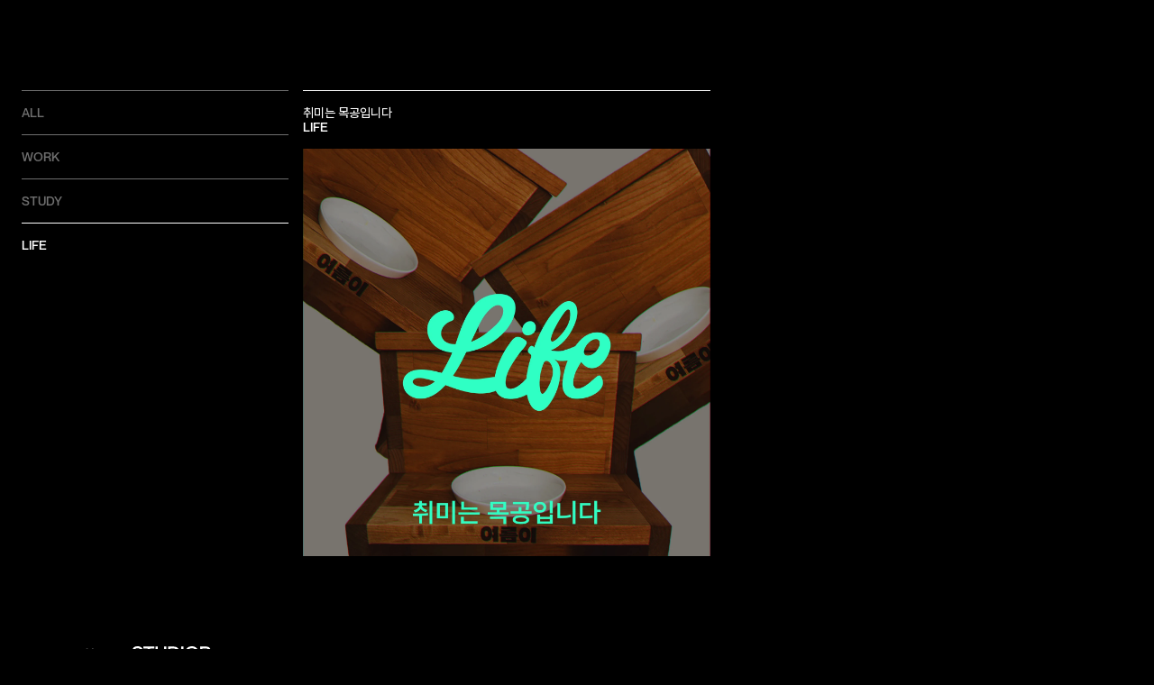

--- FILE ---
content_type: text/html; charset=utf-8
request_url: https://www.studiop.xyz/n-blog-category/life
body_size: 3983
content:
<!DOCTYPE html><!-- Last Published: Fri Nov 21 2025 08:49:15 GMT+0000 (Coordinated Universal Time) --><html data-wf-domain="www.studiop.xyz" data-wf-page="5b13db3f7f519f42c5f0bc5d" data-wf-site="5b0fd0925f4fe207127c1de0" data-wf-collection="5b13db3f7f519f8b77f0bc5c" data-wf-item-slug="life"><head><meta charset="utf-8"/><title>STUDIOP - LIFE</title><meta content="웹 / UI / 브랜딩 등 고객과 브랜드가 만나는 모든 접점의 경험을 디자인합니다." name="description"/><meta content="STUDIOP - LIFE" property="og:title"/><meta content="웹 / UI / 브랜딩 등 고객과 브랜드가 만나는 모든 접점의 경험을 디자인합니다." property="og:description"/><meta content="STUDIOP - LIFE" property="twitter:title"/><meta content="웹 / UI / 브랜딩 등 고객과 브랜드가 만나는 모든 접점의 경험을 디자인합니다." property="twitter:description"/><meta property="og:type" content="website"/><meta content="summary_large_image" name="twitter:card"/><meta content="width=device-width, initial-scale=1" name="viewport"/><link href="https://cdn.prod.website-files.com/5b0fd0925f4fe207127c1de0/css/studiop.shared.f8bcc96d4.css" rel="stylesheet" type="text/css"/><link href="https://fonts.googleapis.com" rel="preconnect"/><link href="https://fonts.gstatic.com" rel="preconnect" crossorigin="anonymous"/><script src="https://ajax.googleapis.com/ajax/libs/webfont/1.6.26/webfont.js" type="text/javascript"></script><script type="text/javascript">WebFont.load({  google: {    families: ["Montserrat:100,100italic,200,200italic,300,300italic,400,400italic,500,500italic,600,600italic,700,700italic,800,800italic,900,900italic","Varela:400"]  }});</script><script type="text/javascript">!function(o,c){var n=c.documentElement,t=" w-mod-";n.className+=t+"js",("ontouchstart"in o||o.DocumentTouch&&c instanceof DocumentTouch)&&(n.className+=t+"touch")}(window,document);</script><link href="https://cdn.prod.website-files.com/5b0fd0925f4fe207127c1de0/5c9d06a45ff5dba742ddd2f5_%E1%84%89%E1%85%B3%E1%84%90%E1%85%B2%E1%84%83%E1%85%B5%E1%84%8B%E1%85%A9-%E1%84%89%E1%85%A2%E1%84%85%E1%85%A9%E1%84%8B%E1%85%AE%E1%86%AB-%E1%84%8B%E1%85%A1%E1%84%8B%E1%85%B5%E1%84%8F%E1%85%A9%E1%86%AB.png" rel="shortcut icon" type="image/x-icon"/><link href="https://cdn.prod.website-files.com/5b0fd0925f4fe207127c1de0/5c9d06a72ad61632f7ad900d_%E1%84%89%E1%85%B3%E1%84%90%E1%85%B2%E1%84%83%E1%85%B5%E1%84%8B%E1%85%A9-%E1%84%89%E1%85%A2%E1%84%85%E1%85%A9%E1%84%8B%E1%85%AE%E1%86%AB-%E1%84%91%E1%85%A1%E1%84%87%E1%85%B5%E1%84%8F%E1%85%A9%E1%86%AB.png" rel="apple-touch-icon"/><!-- Google Tag Manager -->
<script>(function(w,d,s,l,i){w[l]=w[l]||[];w[l].push({'gtm.start':
new Date().getTime(),event:'gtm.js'});var f=d.getElementsByTagName(s)[0],
j=d.createElement(s),dl=l!='dataLayer'?'&l='+l:'';j.async=true;j.src=
'https://www.googletagmanager.com/gtm.js?id='+i+dl;f.parentNode.insertBefore(j,f);
})(window,document,'script','dataLayer','GTM-PDXLBNJV');</script>
<!-- End Google Tag Manager -->

<meta name="naver-site-verification" content="77fbb64a894f4b8ed6c3c744faadc0f9f3e659c9" />
<meta name="p:domain_verify" content="511cd05867aa9f7131421d1bfbc82223"/>

<!-- 익스차단코드 -->
<script type="text/javascript">
	 document.addEventListener('DOMContentLoaded', function getBrowserType() {
		var agent = navigator.userAgent.toLowerCase();
		
        if (window.location != "https://www.studiop.xyz/exout"){
       	if ( (navigator.appName == 'Netscape' && navigator.userAgent.search('Trident') != -1) || (agent.indexOf("msie") != -1)) {
			return location.replace("https://www.studiop.xyz/exout");
		}
  
        }

	});
</script>

<meta name="viewport" content="width=device-width, initial-scale=1, minimum-scale=1, maximum-scale=1">

<!-- 폼 탭기능 구현-->
<script>
</script>


<style>

  sub, sup {
  	bottom: 0;
    font-size: 35%;
  }
/* Hide scrollbar for IE, Edge and Firefox */
body {
  -ms-overflow-style: none;  /* IE and Edge */
  scrollbar-width: none;  /* Firefox */
  word-break: keep-all;
}
  body::-webkit-scrollbar {
    display: none; /* Chrome, Safari, Opera*/
}
  body, .n-h1, .n-h2, .n-h3, .n-h4, .n-h5, .n-h6, .n-body-r, .n-body-b, .n-label-l, .n-label-m, .n-label-s {
  	font-family: "Neuemontreal", "Pretendard" , "sans-serif" !important;
  }
      .image43 {
aspect-ratio: 4 / 3;
object-fit: cover;
}
  /* 기본 스타일 정의 */
   a[href^="tel"]{
    color:inherit;
    text-decoration:none;
}
  input[type=color]{
	width: 46px;
	height: 46px;
    padding: 3px;
	border: 1px solid hsla(0, 0%, 100%, 0.2);
	border-radius: 40px;
	background: none;
}
input[type="color"]::-webkit-color-swatch-wrapper {
	padding: 0;
}
input[type="color"]::-webkit-color-swatch {
	border: solid 1px #000; /*change color of the swatch border here*/
	border-radius: 40px;
}
  input {
   -webkit-appearance: none;
   -webkit-border-radius: 0;
}
  ::selection {
   background: #222222;
   }
   
  /*
  @font-face {
  font-family: "SFProKR_bold";
  font-weight: 770;
  src: url("https://vusvus777.cafe24.com/font/SFProKR_bold.woff2");
}
  
  .sf {
    font-family: "SFProKR_bold";
  }
  */

input, textarea {
-webkit-appearance: none;
border-radius: 0; }
  div{
 -webkit-overflow-scrolling: touch;
      }
   
  body::-webkit-scrollbar { 

    display: none; 

}
 
.scrollOff{position:fixed;overflow:hidden;height:100%;}
  

.n-port-cate-item .n-label-l::after {
  content: ',\00a0';
  display: inline-block;
}
.n-port-cate-item:last-child .n-label-l::after {
  content: '';
}

  
</style><script type="text/javascript">window.__WEBFLOW_CURRENCY_SETTINGS = {"currencyCode":"USD","symbol":"$","decimal":".","fractionDigits":2,"group":",","template":"{{wf {\"path\":\"symbol\",\"type\":\"PlainText\"} }} {{wf {\"path\":\"amount\",\"type\":\"CommercePrice\"} }} {{wf {\"path\":\"currencyCode\",\"type\":\"PlainText\"} }}","hideDecimalForWholeNumbers":false};</script></head><body><section class="n-work-section"><div class="n-container"><div class="n-work-grid"><div id="w-node-_4beb7064-ff69-3eb7-f956-87fe61be7d52-c5f0bc5d" class="n-cate-wrap w-dyn-list"><div role="list" class="n-cate-list w-dyn-items"><div role="listitem" class="n-cate-item w-dyn-item"><a href="/n-blog-category/all" class="n-cate-link w-inline-block"><div class="n-label-l">ALL</div></a></div><div role="listitem" class="n-cate-item w-dyn-item"><a href="/n-blog-category/work" class="n-cate-link w-inline-block"><div class="n-label-l">WORK</div></a></div><div role="listitem" class="n-cate-item w-dyn-item"><a href="/n-blog-category/study" class="n-cate-link w-inline-block"><div class="n-label-l">STUDY</div></a></div><div role="listitem" class="n-cate-item w-dyn-item"><a href="/n-blog-category/life" aria-current="page" class="n-cate-link w-inline-block w--current"><div class="n-label-l">LIFE</div></a></div></div></div><div id="w-node-_4beb7064-ff69-3eb7-f956-87fe61be7d5b-c5f0bc5d" class="n-work-list w-dyn-list"><div role="list" class="n-work-list-inner blog w-dyn-items"><div role="listitem" class="n-work-item blog w-dyn-item"><div class="n-work-title-wrap blog"><div class="n-label-l">취미는 목공입니다</div><div class="w-dyn-list"><div role="list" class="w-dyn-items"><div role="listitem" class="w-dyn-item"><div class="n-label-l">LIFE</div></div><div role="listitem" class="w-dyn-item"><div class="n-label-l w-condition-invisible">ALL</div></div></div></div></div><a href="/blog/mogyoilen-moggong" class="n-item-link w-inline-block"><img loading="lazy" alt="" src="https://cdn.prod.website-files.com/5b11516d0f7e8195d3f96161/678685920496c167acf86fc9_1.webp" class="n-work-main-img"/></a></div></div></div></div></div></section><div class="n-header"><div class="n-header-wrap"><div class="m-menu-cont"><div class="m-menu-link-wrap"><a href="/n-category/all" class="m-menu-link w-inline-block"><div class="n-h3 _100">WORK</div></a><a href="https://www.studiop.xyz/n-template-categories/all" class="m-menu-link w-inline-block"><div class="n-h3 _100">template</div></a><a href="/about" class="m-menu-link w-inline-block"><div class="n-h3 _100">ABOUT</div></a><a href="/process" class="m-menu-link w-inline-block"><div class="n-h3 _100">PROCESS</div></a><a href="/n-blog-category/all" class="m-menu-link w-inline-block"><div class="n-h3 _100">blog</div></a><a href="/contact" class="m-menu-link w-inline-block"><div class="n-h3 _100">CONTACT</div></a></div></div><a href="/" class="n-logo-link w-inline-block"><img src="https://cdn.prod.website-files.com/5b0fd0925f4fe207127c1de0/633087ef829453101b044078_LOGO-w.svg" loading="lazy" alt="" class="n-header-logo"/></a><div class="m-menu-years"><div class="n-label-l">2025</div></div><div data-w-id="0aa3f715-3cb9-c768-e743-7003692a3cc6" class="m-menu-wrap"><div class="ham-top"></div><div class="ham-bottom"></div></div><div class="n-header-left"><a href="/n-category/all" class="n-label-l white">WORK</a><a href="/about" class="n-label-l white">ABOUT</a><a href="/n-template-categories/all" class="n-label-l white">template</a></div><div class="n-header-left"><a href="/n-blog-category/all" class="n-label-l white">Blog</a><a href="/process" class="n-label-l white">process</a><a href="/contact" class="n-label-l white cta">CONTACT</a></div></div></div><div class="n-footer div-block-32"><div class="n-label-l">© 2024 STUDIOP. All Rights Reserved.</div></div><script src="https://d3e54v103j8qbb.cloudfront.net/js/jquery-3.5.1.min.dc5e7f18c8.js?site=5b0fd0925f4fe207127c1de0" type="text/javascript" integrity="sha256-9/aliU8dGd2tb6OSsuzixeV4y/faTqgFtohetphbbj0=" crossorigin="anonymous"></script><script src="https://cdn.prod.website-files.com/5b0fd0925f4fe207127c1de0/js/studiop.schunk.1a807f015b216e46.js" type="text/javascript"></script><script src="https://cdn.prod.website-files.com/5b0fd0925f4fe207127c1de0/js/studiop.schunk.f19c8a801c897a85.js" type="text/javascript"></script><script src="https://cdn.prod.website-files.com/5b0fd0925f4fe207127c1de0/js/studiop.3bffd2e1.fcbf837cd71f5f3a.js" type="text/javascript"></script><!-- gsap 추가 -->
<script src="https://cdnjs.cloudflare.com/ajax/libs/gsap/3.9.1/gsap.min.js"></script>
<script src="https://cdnjs.cloudflare.com/ajax/libs/gsap/3.5.1/ScrollTrigger.min.js"></script>

<script>
 
$('#open').on('click', scrollOff);
$('#close').on('click', scrollOn);  
  
// body 스크롤 막음
function scrollOff(){
   $('body').addClass('scrollOff').on('scroll touchmove mousewheel', function(e){
      e.preventDefault();
   });
}

// body 스크롤 풀기
function scrollOn(){
   $('body').removeClass('scrollOff').off('scroll touchmove mousewheel');
}
  
</script>

<!-- Google Tag Manager (noscript) -->
<noscript><iframe src="https://www.googletagmanager.com/ns.html?id=GTM-PDXLBNJV"
height="0" width="0" style="display:none;visibility:hidden"></iframe></noscript>
<!-- End Google Tag Manager (noscript) --></body></html>

--- FILE ---
content_type: text/css
request_url: https://cdn.prod.website-files.com/5b0fd0925f4fe207127c1de0/css/studiop.shared.f8bcc96d4.css
body_size: 44747
content:
html {
  -webkit-text-size-adjust: 100%;
  -ms-text-size-adjust: 100%;
  font-family: sans-serif;
}

body {
  margin: 0;
}

article, aside, details, figcaption, figure, footer, header, hgroup, main, menu, nav, section, summary {
  display: block;
}

audio, canvas, progress, video {
  vertical-align: baseline;
  display: inline-block;
}

audio:not([controls]) {
  height: 0;
  display: none;
}

[hidden], template {
  display: none;
}

a {
  background-color: #0000;
}

a:active, a:hover {
  outline: 0;
}

abbr[title] {
  border-bottom: 1px dotted;
}

b, strong {
  font-weight: bold;
}

dfn {
  font-style: italic;
}

h1 {
  margin: .67em 0;
  font-size: 2em;
}

mark {
  color: #000;
  background: #ff0;
}

small {
  font-size: 80%;
}

sub, sup {
  vertical-align: baseline;
  font-size: 75%;
  line-height: 0;
  position: relative;
}

sup {
  top: -.5em;
}

sub {
  bottom: -.25em;
}

img {
  border: 0;
}

svg:not(:root) {
  overflow: hidden;
}

hr {
  box-sizing: content-box;
  height: 0;
}

pre {
  overflow: auto;
}

code, kbd, pre, samp {
  font-family: monospace;
  font-size: 1em;
}

button, input, optgroup, select, textarea {
  color: inherit;
  font: inherit;
  margin: 0;
}

button {
  overflow: visible;
}

button, select {
  text-transform: none;
}

button, html input[type="button"], input[type="reset"] {
  -webkit-appearance: button;
  cursor: pointer;
}

button[disabled], html input[disabled] {
  cursor: default;
}

button::-moz-focus-inner, input::-moz-focus-inner {
  border: 0;
  padding: 0;
}

input {
  line-height: normal;
}

input[type="checkbox"], input[type="radio"] {
  box-sizing: border-box;
  padding: 0;
}

input[type="number"]::-webkit-inner-spin-button, input[type="number"]::-webkit-outer-spin-button {
  height: auto;
}

input[type="search"] {
  -webkit-appearance: none;
}

input[type="search"]::-webkit-search-cancel-button, input[type="search"]::-webkit-search-decoration {
  -webkit-appearance: none;
}

legend {
  border: 0;
  padding: 0;
}

textarea {
  overflow: auto;
}

optgroup {
  font-weight: bold;
}

table {
  border-collapse: collapse;
  border-spacing: 0;
}

td, th {
  padding: 0;
}

@font-face {
  font-family: webflow-icons;
  src: url("[data-uri]") format("truetype");
  font-weight: normal;
  font-style: normal;
}

[class^="w-icon-"], [class*=" w-icon-"] {
  speak: none;
  font-variant: normal;
  text-transform: none;
  -webkit-font-smoothing: antialiased;
  -moz-osx-font-smoothing: grayscale;
  font-style: normal;
  font-weight: normal;
  line-height: 1;
  font-family: webflow-icons !important;
}

.w-icon-slider-right:before {
  content: "";
}

.w-icon-slider-left:before {
  content: "";
}

.w-icon-nav-menu:before {
  content: "";
}

.w-icon-arrow-down:before, .w-icon-dropdown-toggle:before {
  content: "";
}

.w-icon-file-upload-remove:before {
  content: "";
}

.w-icon-file-upload-icon:before {
  content: "";
}

* {
  box-sizing: border-box;
}

html {
  height: 100%;
}

body {
  color: #333;
  background-color: #fff;
  min-height: 100%;
  margin: 0;
  font-family: Arial, sans-serif;
  font-size: 14px;
  line-height: 20px;
}

img {
  vertical-align: middle;
  max-width: 100%;
  display: inline-block;
}

html.w-mod-touch * {
  background-attachment: scroll !important;
}

.w-block {
  display: block;
}

.w-inline-block {
  max-width: 100%;
  display: inline-block;
}

.w-clearfix:before, .w-clearfix:after {
  content: " ";
  grid-area: 1 / 1 / 2 / 2;
  display: table;
}

.w-clearfix:after {
  clear: both;
}

.w-hidden {
  display: none;
}

.w-button {
  color: #fff;
  line-height: inherit;
  cursor: pointer;
  background-color: #3898ec;
  border: 0;
  border-radius: 0;
  padding: 9px 15px;
  text-decoration: none;
  display: inline-block;
}

input.w-button {
  -webkit-appearance: button;
}

html[data-w-dynpage] [data-w-cloak] {
  color: #0000 !important;
}

.w-code-block {
  margin: unset;
}

pre.w-code-block code {
  all: inherit;
}

.w-optimization {
  display: contents;
}

.w-webflow-badge, .w-webflow-badge > img {
  box-sizing: unset;
  width: unset;
  height: unset;
  max-height: unset;
  max-width: unset;
  min-height: unset;
  min-width: unset;
  margin: unset;
  padding: unset;
  float: unset;
  clear: unset;
  border: unset;
  border-radius: unset;
  background: unset;
  background-image: unset;
  background-position: unset;
  background-size: unset;
  background-repeat: unset;
  background-origin: unset;
  background-clip: unset;
  background-attachment: unset;
  background-color: unset;
  box-shadow: unset;
  transform: unset;
  direction: unset;
  font-family: unset;
  font-weight: unset;
  color: unset;
  font-size: unset;
  line-height: unset;
  font-style: unset;
  font-variant: unset;
  text-align: unset;
  letter-spacing: unset;
  -webkit-text-decoration: unset;
  text-decoration: unset;
  text-indent: unset;
  text-transform: unset;
  list-style-type: unset;
  text-shadow: unset;
  vertical-align: unset;
  cursor: unset;
  white-space: unset;
  word-break: unset;
  word-spacing: unset;
  word-wrap: unset;
  transition: unset;
}

.w-webflow-badge {
  white-space: nowrap;
  cursor: pointer;
  box-shadow: 0 0 0 1px #0000001a, 0 1px 3px #0000001a;
  visibility: visible !important;
  opacity: 1 !important;
  z-index: 2147483647 !important;
  color: #aaadb0 !important;
  overflow: unset !important;
  background-color: #fff !important;
  border-radius: 3px !important;
  width: auto !important;
  height: auto !important;
  margin: 0 !important;
  padding: 6px !important;
  font-size: 12px !important;
  line-height: 14px !important;
  text-decoration: none !important;
  display: inline-block !important;
  position: fixed !important;
  inset: auto 12px 12px auto !important;
  transform: none !important;
}

.w-webflow-badge > img {
  position: unset;
  visibility: unset !important;
  opacity: 1 !important;
  vertical-align: middle !important;
  display: inline-block !important;
}

h1, h2, h3, h4, h5, h6 {
  margin-bottom: 10px;
  font-weight: bold;
}

h1 {
  margin-top: 20px;
  font-size: 38px;
  line-height: 44px;
}

h2 {
  margin-top: 20px;
  font-size: 32px;
  line-height: 36px;
}

h3 {
  margin-top: 20px;
  font-size: 24px;
  line-height: 30px;
}

h4 {
  margin-top: 10px;
  font-size: 18px;
  line-height: 24px;
}

h5 {
  margin-top: 10px;
  font-size: 14px;
  line-height: 20px;
}

h6 {
  margin-top: 10px;
  font-size: 12px;
  line-height: 18px;
}

p {
  margin-top: 0;
  margin-bottom: 10px;
}

blockquote {
  border-left: 5px solid #e2e2e2;
  margin: 0 0 10px;
  padding: 10px 20px;
  font-size: 18px;
  line-height: 22px;
}

figure {
  margin: 0 0 10px;
}

figcaption {
  text-align: center;
  margin-top: 5px;
}

ul, ol {
  margin-top: 0;
  margin-bottom: 10px;
  padding-left: 40px;
}

.w-list-unstyled {
  padding-left: 0;
  list-style: none;
}

.w-embed:before, .w-embed:after {
  content: " ";
  grid-area: 1 / 1 / 2 / 2;
  display: table;
}

.w-embed:after {
  clear: both;
}

.w-video {
  width: 100%;
  padding: 0;
  position: relative;
}

.w-video iframe, .w-video object, .w-video embed {
  border: none;
  width: 100%;
  height: 100%;
  position: absolute;
  top: 0;
  left: 0;
}

fieldset {
  border: 0;
  margin: 0;
  padding: 0;
}

button, [type="button"], [type="reset"] {
  cursor: pointer;
  -webkit-appearance: button;
  border: 0;
}

.w-form {
  margin: 0 0 15px;
}

.w-form-done {
  text-align: center;
  background-color: #ddd;
  padding: 20px;
  display: none;
}

.w-form-fail {
  background-color: #ffdede;
  margin-top: 10px;
  padding: 10px;
  display: none;
}

label {
  margin-bottom: 5px;
  font-weight: bold;
  display: block;
}

.w-input, .w-select {
  color: #333;
  vertical-align: middle;
  background-color: #fff;
  border: 1px solid #ccc;
  width: 100%;
  height: 38px;
  margin-bottom: 10px;
  padding: 8px 12px;
  font-size: 14px;
  line-height: 1.42857;
  display: block;
}

.w-input::placeholder, .w-select::placeholder {
  color: #999;
}

.w-input:focus, .w-select:focus {
  border-color: #3898ec;
  outline: 0;
}

.w-input[disabled], .w-select[disabled], .w-input[readonly], .w-select[readonly], fieldset[disabled] .w-input, fieldset[disabled] .w-select {
  cursor: not-allowed;
}

.w-input[disabled]:not(.w-input-disabled), .w-select[disabled]:not(.w-input-disabled), .w-input[readonly], .w-select[readonly], fieldset[disabled]:not(.w-input-disabled) .w-input, fieldset[disabled]:not(.w-input-disabled) .w-select {
  background-color: #eee;
}

textarea.w-input, textarea.w-select {
  height: auto;
}

.w-select {
  background-color: #f3f3f3;
}

.w-select[multiple] {
  height: auto;
}

.w-form-label {
  cursor: pointer;
  margin-bottom: 0;
  font-weight: normal;
  display: inline-block;
}

.w-radio {
  margin-bottom: 5px;
  padding-left: 20px;
  display: block;
}

.w-radio:before, .w-radio:after {
  content: " ";
  grid-area: 1 / 1 / 2 / 2;
  display: table;
}

.w-radio:after {
  clear: both;
}

.w-radio-input {
  float: left;
  margin: 3px 0 0 -20px;
  line-height: normal;
}

.w-file-upload {
  margin-bottom: 10px;
  display: block;
}

.w-file-upload-input {
  opacity: 0;
  z-index: -100;
  width: .1px;
  height: .1px;
  position: absolute;
  overflow: hidden;
}

.w-file-upload-default, .w-file-upload-uploading, .w-file-upload-success {
  color: #333;
  display: inline-block;
}

.w-file-upload-error {
  margin-top: 10px;
  display: block;
}

.w-file-upload-default.w-hidden, .w-file-upload-uploading.w-hidden, .w-file-upload-error.w-hidden, .w-file-upload-success.w-hidden {
  display: none;
}

.w-file-upload-uploading-btn {
  cursor: pointer;
  background-color: #fafafa;
  border: 1px solid #ccc;
  margin: 0;
  padding: 8px 12px;
  font-size: 14px;
  font-weight: normal;
  display: flex;
}

.w-file-upload-file {
  background-color: #fafafa;
  border: 1px solid #ccc;
  flex-grow: 1;
  justify-content: space-between;
  margin: 0;
  padding: 8px 9px 8px 11px;
  display: flex;
}

.w-file-upload-file-name {
  font-size: 14px;
  font-weight: normal;
  display: block;
}

.w-file-remove-link {
  cursor: pointer;
  width: auto;
  height: auto;
  margin-top: 3px;
  margin-left: 10px;
  padding: 3px;
  display: block;
}

.w-icon-file-upload-remove {
  margin: auto;
  font-size: 10px;
}

.w-file-upload-error-msg {
  color: #ea384c;
  padding: 2px 0;
  display: inline-block;
}

.w-file-upload-info {
  padding: 0 12px;
  line-height: 38px;
  display: inline-block;
}

.w-file-upload-label {
  cursor: pointer;
  background-color: #fafafa;
  border: 1px solid #ccc;
  margin: 0;
  padding: 8px 12px;
  font-size: 14px;
  font-weight: normal;
  display: inline-block;
}

.w-icon-file-upload-icon, .w-icon-file-upload-uploading {
  width: 20px;
  margin-right: 8px;
  display: inline-block;
}

.w-icon-file-upload-uploading {
  height: 20px;
}

.w-container {
  max-width: 940px;
  margin-left: auto;
  margin-right: auto;
}

.w-container:before, .w-container:after {
  content: " ";
  grid-area: 1 / 1 / 2 / 2;
  display: table;
}

.w-container:after {
  clear: both;
}

.w-container .w-row {
  margin-left: -10px;
  margin-right: -10px;
}

.w-row:before, .w-row:after {
  content: " ";
  grid-area: 1 / 1 / 2 / 2;
  display: table;
}

.w-row:after {
  clear: both;
}

.w-row .w-row {
  margin-left: 0;
  margin-right: 0;
}

.w-col {
  float: left;
  width: 100%;
  min-height: 1px;
  padding-left: 10px;
  padding-right: 10px;
  position: relative;
}

.w-col .w-col {
  padding-left: 0;
  padding-right: 0;
}

.w-col-1 {
  width: 8.33333%;
}

.w-col-2 {
  width: 16.6667%;
}

.w-col-3 {
  width: 25%;
}

.w-col-4 {
  width: 33.3333%;
}

.w-col-5 {
  width: 41.6667%;
}

.w-col-6 {
  width: 50%;
}

.w-col-7 {
  width: 58.3333%;
}

.w-col-8 {
  width: 66.6667%;
}

.w-col-9 {
  width: 75%;
}

.w-col-10 {
  width: 83.3333%;
}

.w-col-11 {
  width: 91.6667%;
}

.w-col-12 {
  width: 100%;
}

.w-hidden-main {
  display: none !important;
}

@media screen and (max-width: 991px) {
  .w-container {
    max-width: 728px;
  }

  .w-hidden-main {
    display: inherit !important;
  }

  .w-hidden-medium {
    display: none !important;
  }

  .w-col-medium-1 {
    width: 8.33333%;
  }

  .w-col-medium-2 {
    width: 16.6667%;
  }

  .w-col-medium-3 {
    width: 25%;
  }

  .w-col-medium-4 {
    width: 33.3333%;
  }

  .w-col-medium-5 {
    width: 41.6667%;
  }

  .w-col-medium-6 {
    width: 50%;
  }

  .w-col-medium-7 {
    width: 58.3333%;
  }

  .w-col-medium-8 {
    width: 66.6667%;
  }

  .w-col-medium-9 {
    width: 75%;
  }

  .w-col-medium-10 {
    width: 83.3333%;
  }

  .w-col-medium-11 {
    width: 91.6667%;
  }

  .w-col-medium-12 {
    width: 100%;
  }

  .w-col-stack {
    width: 100%;
    left: auto;
    right: auto;
  }
}

@media screen and (max-width: 767px) {
  .w-hidden-main, .w-hidden-medium {
    display: inherit !important;
  }

  .w-hidden-small {
    display: none !important;
  }

  .w-row, .w-container .w-row {
    margin-left: 0;
    margin-right: 0;
  }

  .w-col {
    width: 100%;
    left: auto;
    right: auto;
  }

  .w-col-small-1 {
    width: 8.33333%;
  }

  .w-col-small-2 {
    width: 16.6667%;
  }

  .w-col-small-3 {
    width: 25%;
  }

  .w-col-small-4 {
    width: 33.3333%;
  }

  .w-col-small-5 {
    width: 41.6667%;
  }

  .w-col-small-6 {
    width: 50%;
  }

  .w-col-small-7 {
    width: 58.3333%;
  }

  .w-col-small-8 {
    width: 66.6667%;
  }

  .w-col-small-9 {
    width: 75%;
  }

  .w-col-small-10 {
    width: 83.3333%;
  }

  .w-col-small-11 {
    width: 91.6667%;
  }

  .w-col-small-12 {
    width: 100%;
  }
}

@media screen and (max-width: 479px) {
  .w-container {
    max-width: none;
  }

  .w-hidden-main, .w-hidden-medium, .w-hidden-small {
    display: inherit !important;
  }

  .w-hidden-tiny {
    display: none !important;
  }

  .w-col {
    width: 100%;
  }

  .w-col-tiny-1 {
    width: 8.33333%;
  }

  .w-col-tiny-2 {
    width: 16.6667%;
  }

  .w-col-tiny-3 {
    width: 25%;
  }

  .w-col-tiny-4 {
    width: 33.3333%;
  }

  .w-col-tiny-5 {
    width: 41.6667%;
  }

  .w-col-tiny-6 {
    width: 50%;
  }

  .w-col-tiny-7 {
    width: 58.3333%;
  }

  .w-col-tiny-8 {
    width: 66.6667%;
  }

  .w-col-tiny-9 {
    width: 75%;
  }

  .w-col-tiny-10 {
    width: 83.3333%;
  }

  .w-col-tiny-11 {
    width: 91.6667%;
  }

  .w-col-tiny-12 {
    width: 100%;
  }
}

.w-widget {
  position: relative;
}

.w-widget-map {
  width: 100%;
  height: 400px;
}

.w-widget-map label {
  width: auto;
  display: inline;
}

.w-widget-map img {
  max-width: inherit;
}

.w-widget-map .gm-style-iw {
  text-align: center;
}

.w-widget-map .gm-style-iw > button {
  display: none !important;
}

.w-widget-twitter {
  overflow: hidden;
}

.w-widget-twitter-count-shim {
  vertical-align: top;
  text-align: center;
  background: #fff;
  border: 1px solid #758696;
  border-radius: 3px;
  width: 28px;
  height: 20px;
  display: inline-block;
  position: relative;
}

.w-widget-twitter-count-shim * {
  pointer-events: none;
  -webkit-user-select: none;
  user-select: none;
}

.w-widget-twitter-count-shim .w-widget-twitter-count-inner {
  text-align: center;
  color: #999;
  font-family: serif;
  font-size: 15px;
  line-height: 12px;
  position: relative;
}

.w-widget-twitter-count-shim .w-widget-twitter-count-clear {
  display: block;
  position: relative;
}

.w-widget-twitter-count-shim.w--large {
  width: 36px;
  height: 28px;
}

.w-widget-twitter-count-shim.w--large .w-widget-twitter-count-inner {
  font-size: 18px;
  line-height: 18px;
}

.w-widget-twitter-count-shim:not(.w--vertical) {
  margin-left: 5px;
  margin-right: 8px;
}

.w-widget-twitter-count-shim:not(.w--vertical).w--large {
  margin-left: 6px;
}

.w-widget-twitter-count-shim:not(.w--vertical):before, .w-widget-twitter-count-shim:not(.w--vertical):after {
  content: " ";
  pointer-events: none;
  border: solid #0000;
  width: 0;
  height: 0;
  position: absolute;
  top: 50%;
  left: 0;
}

.w-widget-twitter-count-shim:not(.w--vertical):before {
  border-width: 4px;
  border-color: #75869600 #5d6c7b #75869600 #75869600;
  margin-top: -4px;
  margin-left: -9px;
}

.w-widget-twitter-count-shim:not(.w--vertical).w--large:before {
  border-width: 5px;
  margin-top: -5px;
  margin-left: -10px;
}

.w-widget-twitter-count-shim:not(.w--vertical):after {
  border-width: 4px;
  border-color: #fff0 #fff #fff0 #fff0;
  margin-top: -4px;
  margin-left: -8px;
}

.w-widget-twitter-count-shim:not(.w--vertical).w--large:after {
  border-width: 5px;
  margin-top: -5px;
  margin-left: -9px;
}

.w-widget-twitter-count-shim.w--vertical {
  width: 61px;
  height: 33px;
  margin-bottom: 8px;
}

.w-widget-twitter-count-shim.w--vertical:before, .w-widget-twitter-count-shim.w--vertical:after {
  content: " ";
  pointer-events: none;
  border: solid #0000;
  width: 0;
  height: 0;
  position: absolute;
  top: 100%;
  left: 50%;
}

.w-widget-twitter-count-shim.w--vertical:before {
  border-width: 5px;
  border-color: #5d6c7b #75869600 #75869600;
  margin-left: -5px;
}

.w-widget-twitter-count-shim.w--vertical:after {
  border-width: 4px;
  border-color: #fff #fff0 #fff0;
  margin-left: -4px;
}

.w-widget-twitter-count-shim.w--vertical .w-widget-twitter-count-inner {
  font-size: 18px;
  line-height: 22px;
}

.w-widget-twitter-count-shim.w--vertical.w--large {
  width: 76px;
}

.w-background-video {
  color: #fff;
  height: 500px;
  position: relative;
  overflow: hidden;
}

.w-background-video > video {
  object-fit: cover;
  z-index: -100;
  background-position: 50%;
  background-size: cover;
  width: 100%;
  height: 100%;
  margin: auto;
  position: absolute;
  inset: -100%;
}

.w-background-video > video::-webkit-media-controls-start-playback-button {
  -webkit-appearance: none;
  display: none !important;
}

.w-background-video--control {
  background-color: #0000;
  padding: 0;
  position: absolute;
  bottom: 1em;
  right: 1em;
}

.w-background-video--control > [hidden] {
  display: none !important;
}

.w-slider {
  text-align: center;
  clear: both;
  -webkit-tap-highlight-color: #0000;
  tap-highlight-color: #0000;
  background: #ddd;
  height: 300px;
  position: relative;
}

.w-slider-mask {
  z-index: 1;
  white-space: nowrap;
  height: 100%;
  display: block;
  position: relative;
  left: 0;
  right: 0;
  overflow: hidden;
}

.w-slide {
  vertical-align: top;
  white-space: normal;
  text-align: left;
  width: 100%;
  height: 100%;
  display: inline-block;
  position: relative;
}

.w-slider-nav {
  z-index: 2;
  text-align: center;
  -webkit-tap-highlight-color: #0000;
  tap-highlight-color: #0000;
  height: 40px;
  margin: auto;
  padding-top: 10px;
  position: absolute;
  inset: auto 0 0;
}

.w-slider-nav.w-round > div {
  border-radius: 100%;
}

.w-slider-nav.w-num > div {
  font-size: inherit;
  line-height: inherit;
  width: auto;
  height: auto;
  padding: .2em .5em;
}

.w-slider-nav.w-shadow > div {
  box-shadow: 0 0 3px #3336;
}

.w-slider-nav-invert {
  color: #fff;
}

.w-slider-nav-invert > div {
  background-color: #2226;
}

.w-slider-nav-invert > div.w-active {
  background-color: #222;
}

.w-slider-dot {
  cursor: pointer;
  background-color: #fff6;
  width: 1em;
  height: 1em;
  margin: 0 3px .5em;
  transition: background-color .1s, color .1s;
  display: inline-block;
  position: relative;
}

.w-slider-dot.w-active {
  background-color: #fff;
}

.w-slider-dot:focus {
  outline: none;
  box-shadow: 0 0 0 2px #fff;
}

.w-slider-dot:focus.w-active {
  box-shadow: none;
}

.w-slider-arrow-left, .w-slider-arrow-right {
  cursor: pointer;
  color: #fff;
  -webkit-tap-highlight-color: #0000;
  tap-highlight-color: #0000;
  -webkit-user-select: none;
  user-select: none;
  width: 80px;
  margin: auto;
  font-size: 40px;
  position: absolute;
  inset: 0;
  overflow: hidden;
}

.w-slider-arrow-left [class^="w-icon-"], .w-slider-arrow-right [class^="w-icon-"], .w-slider-arrow-left [class*=" w-icon-"], .w-slider-arrow-right [class*=" w-icon-"] {
  position: absolute;
}

.w-slider-arrow-left:focus, .w-slider-arrow-right:focus {
  outline: 0;
}

.w-slider-arrow-left {
  z-index: 3;
  right: auto;
}

.w-slider-arrow-right {
  z-index: 4;
  left: auto;
}

.w-icon-slider-left, .w-icon-slider-right {
  width: 1em;
  height: 1em;
  margin: auto;
  inset: 0;
}

.w-slider-aria-label {
  clip: rect(0 0 0 0);
  border: 0;
  width: 1px;
  height: 1px;
  margin: -1px;
  padding: 0;
  position: absolute;
  overflow: hidden;
}

.w-slider-force-show {
  display: block !important;
}

.w-dropdown {
  text-align: left;
  z-index: 900;
  margin-left: auto;
  margin-right: auto;
  display: inline-block;
  position: relative;
}

.w-dropdown-btn, .w-dropdown-toggle, .w-dropdown-link {
  vertical-align: top;
  color: #222;
  text-align: left;
  white-space: nowrap;
  margin-left: auto;
  margin-right: auto;
  padding: 20px;
  text-decoration: none;
  position: relative;
}

.w-dropdown-toggle {
  -webkit-user-select: none;
  user-select: none;
  cursor: pointer;
  padding-right: 40px;
  display: inline-block;
}

.w-dropdown-toggle:focus {
  outline: 0;
}

.w-icon-dropdown-toggle {
  width: 1em;
  height: 1em;
  margin: auto 20px auto auto;
  position: absolute;
  top: 0;
  bottom: 0;
  right: 0;
}

.w-dropdown-list {
  background: #ddd;
  min-width: 100%;
  display: none;
  position: absolute;
}

.w-dropdown-list.w--open {
  display: block;
}

.w-dropdown-link {
  color: #222;
  padding: 10px 20px;
  display: block;
}

.w-dropdown-link.w--current {
  color: #0082f3;
}

.w-dropdown-link:focus {
  outline: 0;
}

@media screen and (max-width: 767px) {
  .w-nav-brand {
    padding-left: 10px;
  }
}

.w-lightbox-backdrop {
  cursor: auto;
  letter-spacing: normal;
  text-indent: 0;
  text-shadow: none;
  text-transform: none;
  visibility: visible;
  white-space: normal;
  word-break: normal;
  word-spacing: normal;
  word-wrap: normal;
  color: #fff;
  text-align: center;
  z-index: 2000;
  opacity: 0;
  -webkit-user-select: none;
  -moz-user-select: none;
  -webkit-tap-highlight-color: transparent;
  background: #000000e6;
  outline: 0;
  font-family: Helvetica Neue, Helvetica, Ubuntu, Segoe UI, Verdana, sans-serif;
  font-size: 17px;
  font-style: normal;
  font-weight: 300;
  line-height: 1.2;
  list-style: disc;
  position: fixed;
  inset: 0;
  -webkit-transform: translate(0);
}

.w-lightbox-backdrop, .w-lightbox-container {
  -webkit-overflow-scrolling: touch;
  height: 100%;
  overflow: auto;
}

.w-lightbox-content {
  height: 100vh;
  position: relative;
  overflow: hidden;
}

.w-lightbox-view {
  opacity: 0;
  width: 100vw;
  height: 100vh;
  position: absolute;
}

.w-lightbox-view:before {
  content: "";
  height: 100vh;
}

.w-lightbox-group, .w-lightbox-group .w-lightbox-view, .w-lightbox-group .w-lightbox-view:before {
  height: 86vh;
}

.w-lightbox-frame, .w-lightbox-view:before {
  vertical-align: middle;
  display: inline-block;
}

.w-lightbox-figure {
  margin: 0;
  position: relative;
}

.w-lightbox-group .w-lightbox-figure {
  cursor: pointer;
}

.w-lightbox-img {
  width: auto;
  max-width: none;
  height: auto;
}

.w-lightbox-image {
  float: none;
  max-width: 100vw;
  max-height: 100vh;
  display: block;
}

.w-lightbox-group .w-lightbox-image {
  max-height: 86vh;
}

.w-lightbox-caption {
  text-align: left;
  text-overflow: ellipsis;
  white-space: nowrap;
  background: #0006;
  padding: .5em 1em;
  position: absolute;
  bottom: 0;
  left: 0;
  right: 0;
  overflow: hidden;
}

.w-lightbox-embed {
  width: 100%;
  height: 100%;
  position: absolute;
  inset: 0;
}

.w-lightbox-control {
  cursor: pointer;
  background-position: center;
  background-repeat: no-repeat;
  background-size: 24px;
  width: 4em;
  transition: all .3s;
  position: absolute;
  top: 0;
}

.w-lightbox-left {
  background-image: url("[data-uri]");
  display: none;
  bottom: 0;
  left: 0;
}

.w-lightbox-right {
  background-image: url("[data-uri]");
  display: none;
  bottom: 0;
  right: 0;
}

.w-lightbox-close {
  background-image: url("[data-uri]");
  background-size: 18px;
  height: 2.6em;
  right: 0;
}

.w-lightbox-strip {
  white-space: nowrap;
  padding: 0 1vh;
  line-height: 0;
  position: absolute;
  bottom: 0;
  left: 0;
  right: 0;
  overflow: auto hidden;
}

.w-lightbox-item {
  box-sizing: content-box;
  cursor: pointer;
  width: 10vh;
  padding: 2vh 1vh;
  display: inline-block;
  -webkit-transform: translate3d(0, 0, 0);
}

.w-lightbox-active {
  opacity: .3;
}

.w-lightbox-thumbnail {
  background: #222;
  height: 10vh;
  position: relative;
  overflow: hidden;
}

.w-lightbox-thumbnail-image {
  position: absolute;
  top: 0;
  left: 0;
}

.w-lightbox-thumbnail .w-lightbox-tall {
  width: 100%;
  top: 50%;
  transform: translate(0, -50%);
}

.w-lightbox-thumbnail .w-lightbox-wide {
  height: 100%;
  left: 50%;
  transform: translate(-50%);
}

.w-lightbox-spinner {
  box-sizing: border-box;
  border: 5px solid #0006;
  border-radius: 50%;
  width: 40px;
  height: 40px;
  margin-top: -20px;
  margin-left: -20px;
  animation: .8s linear infinite spin;
  position: absolute;
  top: 50%;
  left: 50%;
}

.w-lightbox-spinner:after {
  content: "";
  border: 3px solid #0000;
  border-bottom-color: #fff;
  border-radius: 50%;
  position: absolute;
  inset: -4px;
}

.w-lightbox-hide {
  display: none;
}

.w-lightbox-noscroll {
  overflow: hidden;
}

@media (min-width: 768px) {
  .w-lightbox-content {
    height: 96vh;
    margin-top: 2vh;
  }

  .w-lightbox-view, .w-lightbox-view:before {
    height: 96vh;
  }

  .w-lightbox-group, .w-lightbox-group .w-lightbox-view, .w-lightbox-group .w-lightbox-view:before {
    height: 84vh;
  }

  .w-lightbox-image {
    max-width: 96vw;
    max-height: 96vh;
  }

  .w-lightbox-group .w-lightbox-image {
    max-width: 82.3vw;
    max-height: 84vh;
  }

  .w-lightbox-left, .w-lightbox-right {
    opacity: .5;
    display: block;
  }

  .w-lightbox-close {
    opacity: .8;
  }

  .w-lightbox-control:hover {
    opacity: 1;
  }
}

.w-lightbox-inactive, .w-lightbox-inactive:hover {
  opacity: 0;
}

.w-richtext:before, .w-richtext:after {
  content: " ";
  grid-area: 1 / 1 / 2 / 2;
  display: table;
}

.w-richtext:after {
  clear: both;
}

.w-richtext[contenteditable="true"]:before, .w-richtext[contenteditable="true"]:after {
  white-space: initial;
}

.w-richtext ol, .w-richtext ul {
  overflow: hidden;
}

.w-richtext .w-richtext-figure-selected.w-richtext-figure-type-video div:after, .w-richtext .w-richtext-figure-selected[data-rt-type="video"] div:after, .w-richtext .w-richtext-figure-selected.w-richtext-figure-type-image div, .w-richtext .w-richtext-figure-selected[data-rt-type="image"] div {
  outline: 2px solid #2895f7;
}

.w-richtext figure.w-richtext-figure-type-video > div:after, .w-richtext figure[data-rt-type="video"] > div:after {
  content: "";
  display: none;
  position: absolute;
  inset: 0;
}

.w-richtext figure {
  max-width: 60%;
  position: relative;
}

.w-richtext figure > div:before {
  cursor: default !important;
}

.w-richtext figure img {
  width: 100%;
}

.w-richtext figure figcaption.w-richtext-figcaption-placeholder {
  opacity: .6;
}

.w-richtext figure div {
  color: #0000;
  font-size: 0;
}

.w-richtext figure.w-richtext-figure-type-image, .w-richtext figure[data-rt-type="image"] {
  display: table;
}

.w-richtext figure.w-richtext-figure-type-image > div, .w-richtext figure[data-rt-type="image"] > div {
  display: inline-block;
}

.w-richtext figure.w-richtext-figure-type-image > figcaption, .w-richtext figure[data-rt-type="image"] > figcaption {
  caption-side: bottom;
  display: table-caption;
}

.w-richtext figure.w-richtext-figure-type-video, .w-richtext figure[data-rt-type="video"] {
  width: 60%;
  height: 0;
}

.w-richtext figure.w-richtext-figure-type-video iframe, .w-richtext figure[data-rt-type="video"] iframe {
  width: 100%;
  height: 100%;
  position: absolute;
  top: 0;
  left: 0;
}

.w-richtext figure.w-richtext-figure-type-video > div, .w-richtext figure[data-rt-type="video"] > div {
  width: 100%;
}

.w-richtext figure.w-richtext-align-center {
  clear: both;
  margin-left: auto;
  margin-right: auto;
}

.w-richtext figure.w-richtext-align-center.w-richtext-figure-type-image > div, .w-richtext figure.w-richtext-align-center[data-rt-type="image"] > div {
  max-width: 100%;
}

.w-richtext figure.w-richtext-align-normal {
  clear: both;
}

.w-richtext figure.w-richtext-align-fullwidth {
  text-align: center;
  clear: both;
  width: 100%;
  max-width: 100%;
  margin-left: auto;
  margin-right: auto;
  display: block;
}

.w-richtext figure.w-richtext-align-fullwidth > div {
  padding-bottom: inherit;
  display: inline-block;
}

.w-richtext figure.w-richtext-align-fullwidth > figcaption {
  display: block;
}

.w-richtext figure.w-richtext-align-floatleft {
  float: left;
  clear: none;
  margin-right: 15px;
}

.w-richtext figure.w-richtext-align-floatright {
  float: right;
  clear: none;
  margin-left: 15px;
}

.w-nav {
  z-index: 1000;
  background: #ddd;
  position: relative;
}

.w-nav:before, .w-nav:after {
  content: " ";
  grid-area: 1 / 1 / 2 / 2;
  display: table;
}

.w-nav:after {
  clear: both;
}

.w-nav-brand {
  float: left;
  color: #333;
  text-decoration: none;
  position: relative;
}

.w-nav-link {
  vertical-align: top;
  color: #222;
  text-align: left;
  margin-left: auto;
  margin-right: auto;
  padding: 20px;
  text-decoration: none;
  display: inline-block;
  position: relative;
}

.w-nav-link.w--current {
  color: #0082f3;
}

.w-nav-menu {
  float: right;
  position: relative;
}

[data-nav-menu-open] {
  text-align: center;
  background: #c8c8c8;
  min-width: 200px;
  position: absolute;
  top: 100%;
  left: 0;
  right: 0;
  overflow: visible;
  display: block !important;
}

.w--nav-link-open {
  display: block;
  position: relative;
}

.w-nav-overlay {
  width: 100%;
  display: none;
  position: absolute;
  top: 100%;
  left: 0;
  right: 0;
  overflow: hidden;
}

.w-nav-overlay [data-nav-menu-open] {
  top: 0;
}

.w-nav[data-animation="over-left"] .w-nav-overlay {
  width: auto;
}

.w-nav[data-animation="over-left"] .w-nav-overlay, .w-nav[data-animation="over-left"] [data-nav-menu-open] {
  z-index: 1;
  top: 0;
  right: auto;
}

.w-nav[data-animation="over-right"] .w-nav-overlay {
  width: auto;
}

.w-nav[data-animation="over-right"] .w-nav-overlay, .w-nav[data-animation="over-right"] [data-nav-menu-open] {
  z-index: 1;
  top: 0;
  left: auto;
}

.w-nav-button {
  float: right;
  cursor: pointer;
  -webkit-tap-highlight-color: #0000;
  tap-highlight-color: #0000;
  -webkit-user-select: none;
  user-select: none;
  padding: 18px;
  font-size: 24px;
  display: none;
  position: relative;
}

.w-nav-button:focus {
  outline: 0;
}

.w-nav-button.w--open {
  color: #fff;
  background-color: #c8c8c8;
}

.w-nav[data-collapse="all"] .w-nav-menu {
  display: none;
}

.w-nav[data-collapse="all"] .w-nav-button, .w--nav-dropdown-open, .w--nav-dropdown-toggle-open {
  display: block;
}

.w--nav-dropdown-list-open {
  position: static;
}

@media screen and (max-width: 991px) {
  .w-nav[data-collapse="medium"] .w-nav-menu {
    display: none;
  }

  .w-nav[data-collapse="medium"] .w-nav-button {
    display: block;
  }
}

@media screen and (max-width: 767px) {
  .w-nav[data-collapse="small"] .w-nav-menu {
    display: none;
  }

  .w-nav[data-collapse="small"] .w-nav-button {
    display: block;
  }

  .w-nav-brand {
    padding-left: 10px;
  }
}

@media screen and (max-width: 479px) {
  .w-nav[data-collapse="tiny"] .w-nav-menu {
    display: none;
  }

  .w-nav[data-collapse="tiny"] .w-nav-button {
    display: block;
  }
}

.w-tabs {
  position: relative;
}

.w-tabs:before, .w-tabs:after {
  content: " ";
  grid-area: 1 / 1 / 2 / 2;
  display: table;
}

.w-tabs:after {
  clear: both;
}

.w-tab-menu {
  position: relative;
}

.w-tab-link {
  vertical-align: top;
  text-align: left;
  cursor: pointer;
  color: #222;
  background-color: #ddd;
  padding: 9px 30px;
  text-decoration: none;
  display: inline-block;
  position: relative;
}

.w-tab-link.w--current {
  background-color: #c8c8c8;
}

.w-tab-link:focus {
  outline: 0;
}

.w-tab-content {
  display: block;
  position: relative;
  overflow: hidden;
}

.w-tab-pane {
  display: none;
  position: relative;
}

.w--tab-active {
  display: block;
}

@media screen and (max-width: 479px) {
  .w-tab-link {
    display: block;
  }
}

.w-ix-emptyfix:after {
  content: "";
}

@keyframes spin {
  0% {
    transform: rotate(0);
  }

  100% {
    transform: rotate(360deg);
  }
}

.w-dyn-empty {
  background-color: #ddd;
  padding: 10px;
}

.w-dyn-hide, .w-dyn-bind-empty, .w-condition-invisible {
  display: none !important;
}

.wf-layout-layout {
  display: grid;
}

@font-face {
  font-family: Gsans;
  src: url("https://cdn.prod.website-files.com/5b0fd0925f4fe207127c1de0/6224eb606a255a814e9a652c_GmarketSansLight.woff") format("woff");
  font-weight: 300;
  font-style: normal;
  font-display: swap;
}

@font-face {
  font-family: Gsans;
  src: url("https://cdn.prod.website-files.com/5b0fd0925f4fe207127c1de0/6224eb609784f7d912637e29_GmarketSansMedium.woff") format("woff");
  font-weight: 500;
  font-style: normal;
  font-display: swap;
}

@font-face {
  font-family: Gsans;
  src: url("https://cdn.prod.website-files.com/5b0fd0925f4fe207127c1de0/6224eb6098a8e12b2f96a4c7_GmarketSansBold.woff") format("woff");
  font-weight: 700;
  font-style: normal;
  font-display: swap;
}

@font-face {
  font-family: Pretendard;
  src: url("https://cdn.prod.website-files.com/5b0fd0925f4fe207127c1de0/6330834742bc6a8f14342036_Pretendard-ExtraLight.woff") format("woff");
  font-weight: 200;
  font-style: normal;
  font-display: swap;
}

@font-face {
  font-family: Pretendard;
  src: url("https://cdn.prod.website-files.com/5b0fd0925f4fe207127c1de0/63308347fa208d43948cf465_Pretendard-ExtraBold.woff") format("woff"), url("https://cdn.prod.website-files.com/5b0fd0925f4fe207127c1de0/63308347d726c75332cfd032_Pretendard-Bold.woff") format("woff");
  font-weight: 700;
  font-style: normal;
  font-display: swap;
}

@font-face {
  font-family: Pretendard;
  src: url("https://cdn.prod.website-files.com/5b0fd0925f4fe207127c1de0/63308347e5a2545dbb10a7b0_Pretendard-Light.woff") format("woff");
  font-weight: 300;
  font-style: normal;
  font-display: swap;
}

@font-face {
  font-family: Pretendard;
  src: url("https://cdn.prod.website-files.com/5b0fd0925f4fe207127c1de0/63308347e846c0cfc1f305bc_Pretendard-Black.woff") format("woff");
  font-weight: 900;
  font-style: normal;
  font-display: swap;
}

@font-face {
  font-family: Pretendard;
  src: url("https://cdn.prod.website-files.com/5b0fd0925f4fe207127c1de0/633083484a0d2f49d97b8957_Pretendard-SemiBold.woff") format("woff");
  font-weight: 600;
  font-style: normal;
  font-display: swap;
}

@font-face {
  font-family: Pretendard;
  src: url("https://cdn.prod.website-files.com/5b0fd0925f4fe207127c1de0/63308348e846c0a406f305dc_Pretendard-Medium.woff") format("woff");
  font-weight: 500;
  font-style: normal;
  font-display: swap;
}

@font-face {
  font-family: Pretendard;
  src: url("https://cdn.prod.website-files.com/5b0fd0925f4fe207127c1de0/6330834891252d28d0012052_Pretendard-Regular.woff") format("woff");
  font-weight: 400;
  font-style: normal;
  font-display: swap;
}

@font-face {
  font-family: Pretendard;
  src: url("https://cdn.prod.website-files.com/5b0fd0925f4fe207127c1de0/633083487b3f88f46ce1dd4b_Pretendard-Thin.woff") format("woff");
  font-weight: 100;
  font-style: normal;
  font-display: swap;
}

@font-face {
  font-family: Neuemontreal;
  src: url("https://cdn.prod.website-files.com/5b0fd0925f4fe207127c1de0/633083827b3f8856c7e1e0ba_NeueMontreal-BoldItalic.woff") format("woff");
  font-weight: 700;
  font-style: italic;
  font-display: swap;
}

@font-face {
  font-family: Neuemontreal;
  src: url("https://cdn.prod.website-files.com/5b0fd0925f4fe207127c1de0/633083828dc870fef1fe02dd_NeueMontreal-Light.woff") format("woff");
  font-weight: 300;
  font-style: normal;
  font-display: swap;
}

@font-face {
  font-family: Neuemontreal;
  src: url("https://cdn.prod.website-files.com/5b0fd0925f4fe207127c1de0/63308382a9082d47b5808c4e_NeueMontreal-LightItalic.woff") format("woff");
  font-weight: 300;
  font-style: italic;
  font-display: swap;
}

@font-face {
  font-family: Neuemontreal;
  src: url("https://cdn.prod.website-files.com/5b0fd0925f4fe207127c1de0/63308382fc80c83bb8145c43_NeueMontreal-Bold.woff") format("woff");
  font-weight: 700;
  font-style: normal;
  font-display: swap;
}

@font-face {
  font-family: Neuemontreal;
  src: url("https://cdn.prod.website-files.com/5b0fd0925f4fe207127c1de0/633083828dc870c913fe02df_NeueMontreal-Medium.woff") format("woff");
  font-weight: 500;
  font-style: normal;
  font-display: swap;
}

@font-face {
  font-family: Neuemontreal;
  src: url("https://cdn.prod.website-files.com/5b0fd0925f4fe207127c1de0/633083829ea73bbb273e63ae_NeueMontreal-Italic.woff") format("woff");
  font-weight: 400;
  font-style: italic;
  font-display: swap;
}

@font-face {
  font-family: Neuemontreal;
  src: url("https://cdn.prod.website-files.com/5b0fd0925f4fe207127c1de0/63308382692e312836556c91_NeueMontreal-Regular.woff") format("woff");
  font-weight: 400;
  font-style: normal;
  font-display: swap;
}

@font-face {
  font-family: Neuemontreal;
  src: url("https://cdn.prod.website-files.com/5b0fd0925f4fe207127c1de0/633083827b3f883e3ae1e0bb_NeueMontreal-MediumItalic.woff") format("woff");
  font-weight: 500;
  font-style: italic;
  font-display: swap;
}

:root {
  --black: black;
  --white: white;
  --medium-spring-green: #00f185;
  --red: #fd0101;
  --crimson: #ce2135;
  --white-2: #fff3;
  --dim-grey: #6f6f6f;
  --dark-slate-grey: #3d3d3d;
  --grey: #8d8d8d;
  --black-2: #1d1d1d;
  --sea-green: #10684c;
  --black-3: #1d1d1d;
  --white-smoke: #f3f3f3;
  --white-smoke-2: #e9e9e9;
  --inocent: #003d6c;
  --black-4: #333;
  --main-color: #e9e9e9;
  --inopink: #e795a5;
  --new-white: white;
  --new: #fafafa;
  --slate-blue: #2946cf;
  --royal-blue: #3b57dd;
  --silver: #c8c1b1;
  --line: #c9c9c9;
  --663399: #69287f;
}

.w-commerce-commercecheckoutformcontainer {
  background-color: #f5f5f5;
  width: 100%;
  min-height: 100vh;
  padding: 20px;
}

.w-commerce-commercelayoutcontainer {
  justify-content: center;
  align-items: flex-start;
  display: flex;
}

.w-commerce-commercelayoutmain {
  flex: 0 800px;
  margin-right: 20px;
}

.w-commerce-commercecartapplepaybutton {
  color: #fff;
  cursor: pointer;
  -webkit-appearance: none;
  appearance: none;
  background-color: #000;
  border-width: 0;
  border-radius: 2px;
  align-items: center;
  height: 38px;
  min-height: 30px;
  margin-bottom: 8px;
  padding: 0;
  text-decoration: none;
  display: flex;
}

.w-commerce-commercecartapplepayicon {
  width: 100%;
  height: 50%;
  min-height: 20px;
}

.w-commerce-commercecartquickcheckoutbutton {
  color: #fff;
  cursor: pointer;
  -webkit-appearance: none;
  appearance: none;
  background-color: #000;
  border-width: 0;
  border-radius: 2px;
  justify-content: center;
  align-items: center;
  height: 38px;
  margin-bottom: 8px;
  padding: 0 15px;
  text-decoration: none;
  display: flex;
}

.w-commerce-commercequickcheckoutgoogleicon, .w-commerce-commercequickcheckoutmicrosofticon {
  margin-right: 8px;
  display: block;
}

.w-commerce-commercecheckoutcustomerinfowrapper {
  margin-bottom: 20px;
}

.w-commerce-commercecheckoutblockheader {
  background-color: #fff;
  border: 1px solid #e6e6e6;
  justify-content: space-between;
  align-items: baseline;
  padding: 4px 20px;
  display: flex;
}

.w-commerce-commercecheckoutblockcontent {
  background-color: #fff;
  border-bottom: 1px solid #e6e6e6;
  border-left: 1px solid #e6e6e6;
  border-right: 1px solid #e6e6e6;
  padding: 20px;
}

.w-commerce-commercecheckoutlabel {
  margin-bottom: 8px;
}

.w-commerce-commercecheckoutemailinput {
  -webkit-appearance: none;
  appearance: none;
  background-color: #fafafa;
  border: 1px solid #ddd;
  border-radius: 3px;
  width: 100%;
  height: 38px;
  margin-bottom: 0;
  padding: 8px 12px;
  line-height: 20px;
  display: block;
}

.w-commerce-commercecheckoutemailinput::placeholder {
  color: #999;
}

.w-commerce-commercecheckoutemailinput:focus {
  border-color: #3898ec;
  outline-style: none;
}

.w-commerce-commercecheckoutshippingaddresswrapper {
  margin-bottom: 20px;
}

.w-commerce-commercecheckoutshippingfullname {
  -webkit-appearance: none;
  appearance: none;
  background-color: #fafafa;
  border: 1px solid #ddd;
  border-radius: 3px;
  width: 100%;
  height: 38px;
  margin-bottom: 16px;
  padding: 8px 12px;
  line-height: 20px;
  display: block;
}

.w-commerce-commercecheckoutshippingfullname::placeholder {
  color: #999;
}

.w-commerce-commercecheckoutshippingfullname:focus {
  border-color: #3898ec;
  outline-style: none;
}

.w-commerce-commercecheckoutshippingstreetaddress {
  -webkit-appearance: none;
  appearance: none;
  background-color: #fafafa;
  border: 1px solid #ddd;
  border-radius: 3px;
  width: 100%;
  height: 38px;
  margin-bottom: 16px;
  padding: 8px 12px;
  line-height: 20px;
  display: block;
}

.w-commerce-commercecheckoutshippingstreetaddress::placeholder {
  color: #999;
}

.w-commerce-commercecheckoutshippingstreetaddress:focus {
  border-color: #3898ec;
  outline-style: none;
}

.w-commerce-commercecheckoutshippingstreetaddressoptional {
  -webkit-appearance: none;
  appearance: none;
  background-color: #fafafa;
  border: 1px solid #ddd;
  border-radius: 3px;
  width: 100%;
  height: 38px;
  margin-bottom: 16px;
  padding: 8px 12px;
  line-height: 20px;
  display: block;
}

.w-commerce-commercecheckoutshippingstreetaddressoptional::placeholder {
  color: #999;
}

.w-commerce-commercecheckoutshippingstreetaddressoptional:focus {
  border-color: #3898ec;
  outline-style: none;
}

.w-commerce-commercecheckoutrow {
  margin-left: -8px;
  margin-right: -8px;
  display: flex;
}

.w-commerce-commercecheckoutcolumn {
  flex: 1;
  padding-left: 8px;
  padding-right: 8px;
}

.w-commerce-commercecheckoutshippingcity {
  -webkit-appearance: none;
  appearance: none;
  background-color: #fafafa;
  border: 1px solid #ddd;
  border-radius: 3px;
  width: 100%;
  height: 38px;
  margin-bottom: 16px;
  padding: 8px 12px;
  line-height: 20px;
  display: block;
}

.w-commerce-commercecheckoutshippingcity::placeholder {
  color: #999;
}

.w-commerce-commercecheckoutshippingcity:focus {
  border-color: #3898ec;
  outline-style: none;
}

.w-commerce-commercecheckoutshippingstateprovince {
  -webkit-appearance: none;
  appearance: none;
  background-color: #fafafa;
  border: 1px solid #ddd;
  border-radius: 3px;
  width: 100%;
  height: 38px;
  margin-bottom: 16px;
  padding: 8px 12px;
  line-height: 20px;
  display: block;
}

.w-commerce-commercecheckoutshippingstateprovince::placeholder {
  color: #999;
}

.w-commerce-commercecheckoutshippingstateprovince:focus {
  border-color: #3898ec;
  outline-style: none;
}

.w-commerce-commercecheckoutshippingzippostalcode {
  -webkit-appearance: none;
  appearance: none;
  background-color: #fafafa;
  border: 1px solid #ddd;
  border-radius: 3px;
  width: 100%;
  height: 38px;
  margin-bottom: 16px;
  padding: 8px 12px;
  line-height: 20px;
  display: block;
}

.w-commerce-commercecheckoutshippingzippostalcode::placeholder {
  color: #999;
}

.w-commerce-commercecheckoutshippingzippostalcode:focus {
  border-color: #3898ec;
  outline-style: none;
}

.w-commerce-commercecheckoutshippingcountryselector {
  -webkit-appearance: none;
  appearance: none;
  background-color: #fafafa;
  border: 1px solid #ddd;
  border-radius: 3px;
  width: 100%;
  height: 38px;
  margin-bottom: 0;
  padding: 8px 12px;
  line-height: 20px;
  display: block;
}

.w-commerce-commercecheckoutshippingcountryselector::placeholder {
  color: #999;
}

.w-commerce-commercecheckoutshippingcountryselector:focus {
  border-color: #3898ec;
  outline-style: none;
}

.w-commerce-commercecheckoutshippingmethodswrapper {
  margin-bottom: 20px;
}

.w-commerce-commercecheckoutshippingmethodslist {
  border-left: 1px solid #e6e6e6;
  border-right: 1px solid #e6e6e6;
}

.w-commerce-commercecheckoutshippingmethoditem {
  background-color: #fff;
  border-bottom: 1px solid #e6e6e6;
  flex-direction: row;
  align-items: baseline;
  margin-bottom: 0;
  padding: 16px;
  font-weight: 400;
  display: flex;
}

.w-commerce-commercecheckoutshippingmethoddescriptionblock {
  flex-direction: column;
  flex-grow: 1;
  margin-left: 12px;
  margin-right: 12px;
  display: flex;
}

.w-commerce-commerceboldtextblock {
  font-weight: 700;
}

.w-commerce-commercecheckoutshippingmethodsemptystate {
  text-align: center;
  background-color: #fff;
  border-bottom: 1px solid #e6e6e6;
  border-left: 1px solid #e6e6e6;
  border-right: 1px solid #e6e6e6;
  padding: 64px 16px;
}

.w-commerce-commercecheckoutpaymentinfowrapper {
  margin-bottom: 20px;
}

.w-commerce-commercecheckoutcardnumber {
  -webkit-appearance: none;
  appearance: none;
  cursor: text;
  background-color: #fafafa;
  border: 1px solid #ddd;
  border-radius: 3px;
  width: 100%;
  height: 38px;
  margin-bottom: 16px;
  padding: 8px 12px;
  line-height: 20px;
  display: block;
}

.w-commerce-commercecheckoutcardnumber::placeholder {
  color: #999;
}

.w-commerce-commercecheckoutcardnumber:focus, .w-commerce-commercecheckoutcardnumber.-wfp-focus {
  border-color: #3898ec;
  outline-style: none;
}

.w-commerce-commercecheckoutcardexpirationdate {
  -webkit-appearance: none;
  appearance: none;
  cursor: text;
  background-color: #fafafa;
  border: 1px solid #ddd;
  border-radius: 3px;
  width: 100%;
  height: 38px;
  margin-bottom: 16px;
  padding: 8px 12px;
  line-height: 20px;
  display: block;
}

.w-commerce-commercecheckoutcardexpirationdate::placeholder {
  color: #999;
}

.w-commerce-commercecheckoutcardexpirationdate:focus, .w-commerce-commercecheckoutcardexpirationdate.-wfp-focus {
  border-color: #3898ec;
  outline-style: none;
}

.w-commerce-commercecheckoutcardsecuritycode {
  -webkit-appearance: none;
  appearance: none;
  cursor: text;
  background-color: #fafafa;
  border: 1px solid #ddd;
  border-radius: 3px;
  width: 100%;
  height: 38px;
  margin-bottom: 16px;
  padding: 8px 12px;
  line-height: 20px;
  display: block;
}

.w-commerce-commercecheckoutcardsecuritycode::placeholder {
  color: #999;
}

.w-commerce-commercecheckoutcardsecuritycode:focus, .w-commerce-commercecheckoutcardsecuritycode.-wfp-focus {
  border-color: #3898ec;
  outline-style: none;
}

.w-commerce-commercecheckoutbillingaddresstogglewrapper {
  flex-direction: row;
  display: flex;
}

.w-commerce-commercecheckoutbillingaddresstogglecheckbox {
  margin-top: 4px;
}

.w-commerce-commercecheckoutbillingaddresstogglelabel {
  margin-left: 8px;
  font-weight: 400;
}

.w-commerce-commercecheckoutbillingaddresswrapper {
  margin-top: 16px;
  margin-bottom: 20px;
}

.w-commerce-commercecheckoutbillingfullname {
  -webkit-appearance: none;
  appearance: none;
  background-color: #fafafa;
  border: 1px solid #ddd;
  border-radius: 3px;
  width: 100%;
  height: 38px;
  margin-bottom: 16px;
  padding: 8px 12px;
  line-height: 20px;
  display: block;
}

.w-commerce-commercecheckoutbillingfullname::placeholder {
  color: #999;
}

.w-commerce-commercecheckoutbillingfullname:focus {
  border-color: #3898ec;
  outline-style: none;
}

.w-commerce-commercecheckoutbillingstreetaddress {
  -webkit-appearance: none;
  appearance: none;
  background-color: #fafafa;
  border: 1px solid #ddd;
  border-radius: 3px;
  width: 100%;
  height: 38px;
  margin-bottom: 16px;
  padding: 8px 12px;
  line-height: 20px;
  display: block;
}

.w-commerce-commercecheckoutbillingstreetaddress::placeholder {
  color: #999;
}

.w-commerce-commercecheckoutbillingstreetaddress:focus {
  border-color: #3898ec;
  outline-style: none;
}

.w-commerce-commercecheckoutbillingstreetaddressoptional {
  -webkit-appearance: none;
  appearance: none;
  background-color: #fafafa;
  border: 1px solid #ddd;
  border-radius: 3px;
  width: 100%;
  height: 38px;
  margin-bottom: 16px;
  padding: 8px 12px;
  line-height: 20px;
  display: block;
}

.w-commerce-commercecheckoutbillingstreetaddressoptional::placeholder {
  color: #999;
}

.w-commerce-commercecheckoutbillingstreetaddressoptional:focus {
  border-color: #3898ec;
  outline-style: none;
}

.w-commerce-commercecheckoutbillingcity {
  -webkit-appearance: none;
  appearance: none;
  background-color: #fafafa;
  border: 1px solid #ddd;
  border-radius: 3px;
  width: 100%;
  height: 38px;
  margin-bottom: 16px;
  padding: 8px 12px;
  line-height: 20px;
  display: block;
}

.w-commerce-commercecheckoutbillingcity::placeholder {
  color: #999;
}

.w-commerce-commercecheckoutbillingcity:focus {
  border-color: #3898ec;
  outline-style: none;
}

.w-commerce-commercecheckoutbillingstateprovince {
  -webkit-appearance: none;
  appearance: none;
  background-color: #fafafa;
  border: 1px solid #ddd;
  border-radius: 3px;
  width: 100%;
  height: 38px;
  margin-bottom: 16px;
  padding: 8px 12px;
  line-height: 20px;
  display: block;
}

.w-commerce-commercecheckoutbillingstateprovince::placeholder {
  color: #999;
}

.w-commerce-commercecheckoutbillingstateprovince:focus {
  border-color: #3898ec;
  outline-style: none;
}

.w-commerce-commercecheckoutbillingzippostalcode {
  -webkit-appearance: none;
  appearance: none;
  background-color: #fafafa;
  border: 1px solid #ddd;
  border-radius: 3px;
  width: 100%;
  height: 38px;
  margin-bottom: 16px;
  padding: 8px 12px;
  line-height: 20px;
  display: block;
}

.w-commerce-commercecheckoutbillingzippostalcode::placeholder {
  color: #999;
}

.w-commerce-commercecheckoutbillingzippostalcode:focus {
  border-color: #3898ec;
  outline-style: none;
}

.w-commerce-commercecheckoutbillingcountryselector {
  -webkit-appearance: none;
  appearance: none;
  background-color: #fafafa;
  border: 1px solid #ddd;
  border-radius: 3px;
  width: 100%;
  height: 38px;
  margin-bottom: 0;
  padding: 8px 12px;
  line-height: 20px;
  display: block;
}

.w-commerce-commercecheckoutbillingcountryselector::placeholder {
  color: #999;
}

.w-commerce-commercecheckoutbillingcountryselector:focus {
  border-color: #3898ec;
  outline-style: none;
}

.w-commerce-commercecheckoutorderitemswrapper {
  margin-bottom: 20px;
}

.w-commerce-commercecheckoutsummaryblockheader {
  background-color: #fff;
  border: 1px solid #e6e6e6;
  justify-content: space-between;
  align-items: baseline;
  padding: 4px 20px;
  display: flex;
}

.w-commerce-commercecheckoutorderitemslist {
  margin-bottom: -20px;
}

.w-commerce-commercecheckoutorderitem {
  margin-bottom: 20px;
  display: flex;
}

.w-commerce-commercecartitemimage {
  width: 60px;
  height: 0%;
}

.w-commerce-commercecheckoutorderitemdescriptionwrapper {
  flex-grow: 1;
  margin-left: 16px;
  margin-right: 16px;
}

.w-commerce-commercecheckoutorderitemquantitywrapper {
  white-space: pre-wrap;
  display: flex;
}

.w-commerce-commercecheckoutorderitemoptionlist {
  margin-bottom: 0;
  padding-left: 0;
  text-decoration: none;
  list-style-type: none;
}

.w-commerce-commercelayoutsidebar {
  flex: 0 0 320px;
  position: sticky;
  top: 20px;
}

.w-commerce-commercecheckoutordersummarywrapper {
  margin-bottom: 20px;
}

.w-commerce-commercecheckoutsummarylineitem, .w-commerce-commercecheckoutordersummaryextraitemslistitem {
  flex-direction: row;
  justify-content: space-between;
  margin-bottom: 8px;
  display: flex;
}

.w-commerce-commercecheckoutsummarytotal {
  font-weight: 700;
}

.w-commerce-commercecheckoutplaceorderbutton {
  color: #fff;
  cursor: pointer;
  -webkit-appearance: none;
  appearance: none;
  text-align: center;
  background-color: #3898ec;
  border-width: 0;
  border-radius: 3px;
  align-items: center;
  margin-bottom: 20px;
  padding: 9px 15px;
  text-decoration: none;
  display: block;
}

.w-commerce-commercecheckouterrorstate {
  background-color: #ffdede;
  margin-top: 16px;
  margin-bottom: 16px;
  padding: 10px 16px;
}

.w-commerce-commercepaypalcheckoutformcontainer {
  background-color: #f5f5f5;
  width: 100%;
  min-height: 100vh;
  padding: 20px;
}

.w-commerce-commercecheckoutcustomerinfosummarywrapper {
  margin-bottom: 20px;
}

.w-commerce-commercecheckoutsummaryitem, .w-commerce-commercecheckoutsummarylabel {
  margin-bottom: 8px;
}

.w-commerce-commercecheckoutsummaryflexboxdiv {
  flex-direction: row;
  justify-content: flex-start;
  display: flex;
}

.w-commerce-commercecheckoutsummarytextspacingondiv {
  margin-right: .33em;
}

.w-commerce-commercecheckoutpaymentsummarywrapper {
  margin-bottom: 20px;
}

.w-commerce-commercepaypalcheckouterrorstate {
  background-color: #ffdede;
  margin-top: 16px;
  margin-bottom: 16px;
  padding: 10px 16px;
}

.w-commerce-commerceorderconfirmationcontainer {
  background-color: #f5f5f5;
  width: 100%;
  min-height: 100vh;
  padding: 20px;
}

.w-commerce-commercecheckoutshippingsummarywrapper {
  margin-bottom: 20px;
}

@media screen and (max-width: 767px) {
  .w-commerce-commercelayoutcontainer {
    flex-direction: column;
    align-items: stretch;
  }

  .w-commerce-commercelayoutmain {
    flex-basis: auto;
    margin-right: 0;
  }

  .w-commerce-commercelayoutsidebar {
    flex-basis: auto;
  }
}

@media screen and (max-width: 479px) {
  .w-commerce-commercecheckoutemailinput, .w-commerce-commercecheckoutshippingfullname, .w-commerce-commercecheckoutshippingstreetaddress, .w-commerce-commercecheckoutshippingstreetaddressoptional {
    font-size: 16px;
  }

  .w-commerce-commercecheckoutrow {
    flex-direction: column;
  }

  .w-commerce-commercecheckoutshippingcity, .w-commerce-commercecheckoutshippingstateprovince, .w-commerce-commercecheckoutshippingzippostalcode, .w-commerce-commercecheckoutshippingcountryselector, .w-commerce-commercecheckoutcardnumber, .w-commerce-commercecheckoutcardexpirationdate, .w-commerce-commercecheckoutcardsecuritycode, .w-commerce-commercecheckoutbillingfullname, .w-commerce-commercecheckoutbillingstreetaddress, .w-commerce-commercecheckoutbillingstreetaddressoptional, .w-commerce-commercecheckoutbillingcity, .w-commerce-commercecheckoutbillingstateprovince, .w-commerce-commercecheckoutbillingzippostalcode, .w-commerce-commercecheckoutbillingcountryselector {
    font-size: 16px;
  }
}

body {
  background-color: var(--black);
  color: #333;
  font-family: Arial, Helvetica Neue, Helvetica, sans-serif;
  font-size: 14px;
  line-height: 18px;
}

h1 {
  margin-top: 20px;
  margin-bottom: 10px;
  font-family: Pretendard, sans-serif;
  font-size: 70px;
  font-weight: 500;
  line-height: 1.2;
}

h2 {
  margin-top: 20px;
  margin-bottom: 20px;
  font-family: Pretendard, sans-serif;
  font-size: 40px;
  font-weight: 500;
  line-height: 1.2;
}

h3 {
  margin-top: 30px;
  margin-bottom: 30px;
  font-family: Pretendard, sans-serif;
  font-size: 46px;
  font-weight: 400;
  line-height: 1.2;
}

h4 {
  margin-top: 10px;
  margin-bottom: 10px;
  font-family: Pretendard, sans-serif;
  font-size: 36px;
  font-weight: 500;
  line-height: 1.2;
}

h5 {
  color: var(--white);
  margin-top: 10px;
  margin-bottom: 10px;
  font-family: Pretendard, sans-serif;
  font-size: 24px;
  font-weight: 500;
  line-height: 1.2;
}

h6 {
  margin-top: 10px;
  margin-bottom: 10px;
  font-family: Pretendard, sans-serif;
  font-size: 20px;
  font-weight: 500;
  line-height: 1.2;
}

p {
  color: var(--white);
  margin-top: 0;
  margin-bottom: 0;
  font-family: Pretendard, sans-serif;
  font-size: 14px;
  font-weight: 400;
  line-height: 1.5;
}

a {
  color: #fff;
  text-transform: none;
  font-family: Pretendard, sans-serif;
  font-size: 14px;
  font-weight: 500;
  line-height: 1.5;
  text-decoration: underline;
}

ul {
  margin-top: 0;
  margin-bottom: 10px;
  padding-left: 40px;
}

ol {
  color: var(--white);
  margin-top: 0;
  margin-bottom: 10px;
  padding-left: 40px;
  font-family: Pretendard, sans-serif;
  font-size: 1rem;
  font-weight: 400;
  line-height: 1.8rem;
}

li {
  color: #8d8d8d;
}

img {
  width: 100%;
  max-width: 100%;
  display: inline-block;
}

blockquote {
  color: #333;
  border-left: 5px solid #e2e2e2;
  margin-bottom: 10px;
  padding: 10px 20px;
  font-family: Spoqa han sans;
  font-size: 18px;
  font-weight: 700;
  line-height: 22px;
}

.header {
  color: #0000;
  background-color: #0000;
}

.brand {
  padding-top: 18px;
  padding-bottom: 18px;
  display: block;
}

.container {
  width: 84vw;
  margin-top: 0;
  margin-left: auto;
  margin-right: auto;
  padding-top: 0;
  padding-bottom: 0;
  padding-right: 0;
  display: block;
}

.container.blog {
  max-width: 1200px;
}

.container.work {
  max-width: 1200px;
  margin-top: 0;
}

.container.bottom {
  margin-top: 100px;
}

.container._212 {
  flex-direction: column;
  justify-content: center;
  align-items: center;
  display: flex;
}

.logo-image {
  color: #fff;
  margin-top: 0;
  margin-left: 0;
}

.hero {
  background-color: #1d1d1d;
}

.hamburger-warp {
  z-index: 9999;
  background-color: #1d1d1d;
  justify-content: space-between;
  align-items: center;
  margin-top: 0;
  padding: 10px 50px;
  display: flex;
  position: fixed;
  top: 0;
  left: 0;
  right: 0;
}

.hamburger-warp.n {
  width: 100%;
  position: absolute;
}

.hamburger-warp.white {
  z-index: 6;
  background-color: #fff;
}

.hamburger-warp.hide {
  justify-content: flex-end;
  align-items: center;
  position: fixed;
  top: 0;
  left: 0;
  right: 0;
}

.hamburger-menu {
  flex-direction: column;
  justify-content: center;
  align-items: center;
  margin: 0;
  padding: 10px;
  display: flex;
}

.hero-content-warp {
  z-index: 3;
  flex-direction: column;
  justify-content: center;
  align-items: center;
  padding-top: 160px;
  padding-bottom: 100px;
  font-size: 36px;
  display: flex;
  position: relative;
}

.hero-content-warp.white {
  background-color: #fff;
}

.hero-p {
  color: #fff;
  text-align: center;
  letter-spacing: -1px;
  max-width: 650px;
  margin-top: 0;
  margin-bottom: 0;
  font-family: Spoqa han sans;
  font-size: 34px;
  font-weight: 100;
  line-height: 52px;
}

.hero-p.blog {
  color: #fff;
  font-weight: 100;
}

.hero-p.white {
  color: #000;
}

.hero-p.test {
  font-family: Markweb w03;
  font-weight: 400;
}

.hero-p.test.black {
  color: #000;
}

.resent {
  background-image: linear-gradient(#1d1d1d, #1d1d1d 18%, #fff 18% 90%, #2946cf 90%, #2946cf);
  position: static;
  top: 0;
  bottom: 0;
  right: 0;
}

.resentwrapper {
  flex-direction: column;
  display: flex;
}

.resentwrapper-wrap {
  flex-direction: row;
  justify-content: space-between;
  align-items: stretch;
  display: flex;
}

.solid-big {
  cursor: grab;
  background-image: url("https://cdn.prod.website-files.com/5b0fd0925f4fe207127c1de0/5b83f61dfeeeea5ddddc7bc0_%E1%84%8B%E1%85%B5%E1%84%82%E1%85%A9%E1%84%89%E1%85%A6%E1%86%AB%E1%84%90%E1%85%B3-%E1%84%91%E1%85%A1%E1%86%AF%E1%84%8D%E1%85%B5_1.jpg");
  background-position: 50%;
  background-repeat: no-repeat;
  background-size: cover;
  flex-direction: column;
  justify-content: center;
  align-items: flex-start;
  width: 50vw;
  height: 34vw;
  padding-left: 0;
  padding-right: 0;
  text-decoration: none;
  transition: background-color .3s;
  display: flex;
}

.solid-big:hover {
  background-color: #1d1d1d;
}

.collection-list-wrapper {
  flex-direction: column;
  justify-content: center;
  align-items: flex-start;
  width: 100vw;
  height: 34vw;
  display: block;
}

.collection-item {
  background-color: #0000;
  flex-direction: column;
  justify-content: center;
  align-items: flex-start;
  width: 30vw;
  height: 34vw;
  margin-top: 23px;
  padding-top: 0;
  padding-left: 90px;
  padding-right: 90px;
  display: flex;
}

.heading {
  margin-top: 0;
}

.h6 {
  color: #fff;
  text-transform: uppercase;
  margin-top: 0;
  margin-bottom: 0;
  font-family: Mark web w04;
  font-weight: 500;
  text-decoration: none;
}

.h2 {
  color: #fff;
  margin-top: 6px;
  margin-bottom: 0;
  font-family: Mark web w04;
  font-weight: 700;
  line-height: 50px;
}

.h2.blog.bot {
  margin-top: 0;
}

.h2.black {
  color: #fff;
  margin-top: 0;
  line-height: 2rem;
}

._1st-project {
  text-align: center;
  cursor: grab;
  background-image: url("https://cdn.prod.website-files.com/5b0fd0925f4fe207127c1de0/5b975ab6e4f59e4b2935bb7e_%EB%B2%84%EC%BC%84%EC%8A%A4%ED%83%81_%EC%8D%B8%EB%84%A4%EC%9D%BC.jpg");
  background-position: 50%;
  background-repeat: no-repeat;
  background-size: cover;
  flex-direction: column;
  justify-content: center;
  align-items: center;
  width: 34vw;
  height: 34vw;
  padding-left: 0;
  text-decoration: none;
  display: flex;
}

.collection-list {
  display: flex;
}

.text-span {
  font-weight: 600;
}

.hover-wraper {
  opacity: 0;
  background-color: #1d1d1dd9;
  border-style: none;
  flex-flow: column;
  justify-content: center;
  align-items: center;
  width: 100%;
  height: 100%;
  text-decoration: none;
  transition: opacity .3s;
  display: flex;
}

.hover-wraper:hover {
  opacity: 1;
  background-color: #2946cf;
}

._2nd-project {
  cursor: grab;
  background-color: #fff;
  background-image: url("https://cdn.prod.website-files.com/5b0fd0925f4fe207127c1de0/5ba245264b592a3ad47877b1_%E1%84%8B%E1%85%A1%E1%84%83%E1%85%B5%E1%84%83%E1%85%A1%E1%84%89%E1%85%B3_%E1%84%8F%E1%85%A5%E1%84%87%E1%85%A5.jpg");
  background-position: 50%;
  background-repeat: no-repeat;
  background-size: cover;
  width: 34vw;
  height: 34vw;
  text-decoration: none;
}

._3nd-project {
  cursor: grab;
  background-image: url("https://cdn.prod.website-files.com/5b0fd0925f4fe207127c1de0/5c61d948da78f04354dd1de9_%E1%84%89%E1%85%B2%E1%84%91%E1%85%A5%E1%84%87%E1%85%A2%E1%84%85%E1%85%B5%E1%84%8B%E1%85%A5-%E1%84%89%E1%85%A6%E1%84%90%E1%85%B3.jpg");
  background-position: 50%;
  background-repeat: no-repeat;
  background-size: cover;
  background-attachment: scroll;
  width: 50vw;
  height: 34vw;
  text-decoration: none;
}

._4th-project {
  cursor: grab;
  background-color: #1d1d1d;
  background-image: url("https://cdn.prod.website-files.com/5b0fd0925f4fe207127c1de0/5b9b35a468ae5b1c2d7cd5c7_%E1%84%89%E1%85%A5%E1%86%B8%E1%84%8C%E1%85%A2%E1%84%87%E1%85%B5%E1%86%AF%E1%84%85%E1%85%A1_%E1%84%86%E1%85%A6%E1%84%8B%E1%85%B5%E1%86%AB_1.jpg");
  background-position: 50%;
  background-repeat: no-repeat;
  background-size: cover;
  width: 50vw;
  height: 34vw;
  text-decoration: none;
}

._5th-project {
  cursor: grab;
  background-image: url("https://cdn.prod.website-files.com/5b0fd0925f4fe207127c1de0/5b9781b2cd07ff436f91557a_%EB%A1%9C%EA%B3%A0_%EC%8D%B8%EB%84%A4%EC%9D%BC.jpg");
  background-position: 50%;
  background-repeat: no-repeat;
  background-size: cover;
  width: 34vw;
  height: 34vw;
  text-decoration: none;
}

._6th-project {
  cursor: grab;
  background-image: url("https://cdn.prod.website-files.com/5b0fd0925f4fe207127c1de0/5c67dd8dbd6ad58dda1b6afd_%E1%84%8B%E1%85%A1%E1%84%85%E1%85%B3%E1%84%89%E1%85%B5%E1%84%8F%E1%85%A1-%E1%84%89%E1%85%A6%E1%84%90%E1%85%B3.jpg"), linear-gradient(#1d1d1d, #1d1d1d);
  background-position: 50%, 0 0;
  background-repeat: no-repeat, repeat;
  background-size: cover, auto;
  background-attachment: scroll, scroll;
  width: 50vw;
  height: 34vw;
  text-decoration: none;
}

._4-1th-project {
  cursor: grab;
  background-image: url("https://cdn.prod.website-files.com/5b0fd0925f4fe207127c1de0/5ba241e737b9fbe3ade9d6fe_modumain.jpg");
  background-position: 50%;
  background-repeat: no-repeat;
  background-size: cover;
  width: 34vw;
  height: 34vw;
  text-decoration: none;
}

.footer {
  background-image: linear-gradient(#2946cf, #2946cf);
  flex-direction: row;
  justify-content: center;
  align-items: center;
  padding-top: 80px;
  padding-bottom: 20px;
  display: flex;
}

.foot-link {
  border-style: none;
  justify-content: center;
  align-items: center;
  width: 180px;
  height: 180px;
  font-family: Mark web w04;
  font-weight: 500;
  text-decoration: none;
  transition: background-color .3s;
  display: flex;
}

.foot-link:hover {
  background-color: #1d1d1d;
}

.foot-h2 {
  color: #fff;
  font-family: Mark web w04;
  font-size: 22px;
  font-weight: 500;
  line-height: 22px;
}

.foot-last {
  background-color: #2946cf;
  flex-direction: column;
  justify-content: center;
  align-items: center;
  padding-top: 50px;
  padding-bottom: 50px;
  display: flex;
}

.foot-container {
  flex-direction: row;
  justify-content: space-between;
  align-items: center;
  width: 100%;
  display: flex;
}

.foot-text {
  color: #fff;
  font-family: Montserrat, sans-serif;
  font-weight: 100;
}

.bold-text {
  font-weight: 400;
}

.bold-text-2 {
  font-family: Mark web w04;
  font-weight: 500;
}

.nav {
  z-index: 5;
  opacity: 1;
  background-color: #1d1d1d;
  flex-direction: column;
  justify-content: center;
  align-items: center;
  width: 100%;
  height: 100%;
  display: flex;
  position: fixed;
  inset: 0;
}

.side-x {
  z-index: 3;
  flex-direction: row;
  justify-content: flex-start;
  align-items: stretch;
  font-family: Poppins;
  display: flex;
  position: fixed;
  top: 68px;
  right: 52px;
}

.nav-link {
  color: #fff;
  border-style: none none solid;
  border-bottom-width: 5px;
  border-bottom-color: #1d1d1d;
  margin-top: 10px;
  margin-bottom: 10px;
  padding: 5px 0 2px;
  font-family: Mark web w04;
  font-size: 24px;
  font-weight: 500;
  text-decoration: none;
  transition: border-color .4s;
}

.nav-link:hover {
  border-bottom: 5px solid #fff;
}

.nav-link.w--current {
  color: #fff;
  border-bottom: 5px solid #2946cf;
  margin-top: 10px;
  margin-bottom: 10px;
  padding-bottom: 2px;
  padding-left: 0;
  padding-right: 0;
  font-family: Mark web w04;
  font-weight: 500;
  transition-property: border-color;
  transition-duration: .4s;
}

.nav-link.w--current:hover {
  border-bottom-color: #fff;
}

.utility-page-wrap {
  background-color: #1d1d1d;
  flex-direction: column;
  justify-content: center;
  align-items: center;
  width: 100vw;
  max-width: 100%;
  height: 100vh;
  max-height: 100%;
  display: flex;
}

.utility-page-content {
  text-align: center;
  flex-direction: column;
  width: 260px;
  display: flex;
}

.utility-page-form {
  flex-direction: column;
  align-items: stretch;
  display: flex;
}

.h2-kr {
  color: #333;
  margin-top: 10px;
  margin-bottom: 10px;
  font-family: Notokr;
  font-size: 30px;
  font-weight: 700;
  line-height: 42px;
}

.h2-kr.white {
  color: #fff;
}

.h2-kr.blog {
  color: #fff;
  letter-spacing: 0;
  margin-top: 6px;
  font-weight: 100;
  line-height: 48px;
}

.h2-kr.bottom {
  color: #fff;
  letter-spacing: -.5px;
  font-weight: 700;
  line-height: 40px;
}

.h2-kr.learn-more {
  margin-top: 10px;
}

.h2-kr.learn-more.center {
  text-align: center;
}

.h6-kr {
  color: #8d8d8d;
  width: 100%;
  margin-top: 10px;
  margin-bottom: 10px;
  font-family: Notokr;
  font-size: 16px;
  font-weight: 400;
  line-height: 28px;
}

.h6-kr.learn-more.center {
  text-align: center;
}

.solid-big-about {
  background-color: #10684c;
  flex-direction: column;
  justify-content: center;
  align-items: flex-start;
  width: 50vw;
  height: 34vw;
  padding-left: 98px;
  padding-right: 98px;
  text-decoration: none;
  transition: background-color .3s;
  display: flex;
}

.solid-big-about:hover {
  background-color: #1d1d1d;
}

.hover-wraper-about {
  opacity: 0;
  background-color: #1d1d1dd9;
  border-style: none;
  flex-direction: column;
  justify-content: center;
  align-items: center;
  width: 100%;
  height: 100%;
  text-decoration: none;
  transition: opacity .3s, opacity .2s;
  display: flex;
}

.hover-wraper-about:hover {
  opacity: 1;
}

.about2 {
  text-align: center;
  background-image: linear-gradient(#fff, #fff);
  flex-direction: column;
  justify-content: center;
  align-items: center;
  width: 34vw;
  height: 34vw;
  padding-left: 0;
  display: flex;
}

.about4 {
  background-image: linear-gradient(#10684c, #10684c);
  flex-direction: column;
  justify-content: center;
  align-items: flex-start;
  width: 50vw;
  height: 34vw;
  padding-left: 98px;
  padding-right: 98px;
  text-decoration: none;
  display: flex;
}

.foam-sec {
  background-image: linear-gradient(#1d1d1d, #1d1d1d 18%, #f1f1f1 18% 90%, #2946cf 90% 99%);
  width: 100%;
}

.foam-sec.blog {
  background-image: linear-gradient(#1d1d1d, #fff 0% 90%, #2946cf 90%);
}

.about-wrapper {
  flex-direction: column-reverse;
  justify-content: flex-start;
  display: flex;
}

.about-wrapper.blog {
  flex-direction: column;
}

.about-wrap-warp {
  flex-direction: row;
  justify-content: center;
  display: flex;
}

.about-wrap-warp.reverse {
  flex-direction: row-reverse;
  justify-content: flex-start;
}

.solid-about {
  background-color: #10684c;
  flex-direction: column;
  justify-content: center;
  align-items: flex-start;
  width: 42vw;
  height: 32vw;
  padding-left: 98px;
  padding-right: 98px;
  display: flex;
}

.solid-about.image {
  color: #10684c;
  background-color: #10684c;
  background-image: url("https://cdn.prod.website-files.com/5b0fd0925f4fe207127c1de0/5b14e9c0da3c5c7f6afeabaa_2.jpg");
  background-position: 50%;
  background-size: cover;
}

.solid-about.image._1 {
  color: #ececec;
  text-align: left;
  background-color: #fff;
  background-image: none;
  flex-flow: row;
  flex: 0 auto;
  place-content: space-between center;
  align-items: center;
  padding-left: 0;
  padding-right: 0;
  display: flex;
  position: static;
  overflow: hidden;
}

.solid-about.image._2 {
  background-color: #fff;
  background-image: none;
  align-items: center;
  padding-left: 0;
  padding-right: 0;
}

.solid-about.image._3 {
  background-color: #fff;
  background-image: none;
  flex-flow: row;
  place-content: center;
  align-items: center;
  padding-left: 100px;
  padding-right: 100px;
  overflow: visible;
}

.solid-about.image._4 {
  background-color: #ce2135;
  background-image: none;
}

.solid-about.txt {
  background-color: #fff;
  padding-left: 60px;
  padding-right: 60px;
}

.about-eng {
  color: #fff;
  background-color: #10684c;
  padding: 5px 10px;
  font-family: Montserrat, sans-serif;
  font-size: 10px;
  line-height: 12px;
}

.heading-2 {
  color: #ff0a0a;
  font-weight: 300;
}

.div-block {
  color: #fff;
  background-color: #fff;
  border-style: none;
  border-radius: 50%;
  flex: 0 auto;
  justify-content: center;
  align-items: center;
  width: 200px;
  height: 200px;
  display: block;
  position: static;
  overflow: auto;
}

.about-link {
  color: #ce2135;
  font-family: Montserrat, sans-serif;
  font-weight: 500;
  text-decoration: none;
}

.about-link.blog {
  color: #fff;
  letter-spacing: 1px;
  text-transform: uppercase;
  border: 1px solid #ffffff80;
  margin-top: 0;
  margin-bottom: 0;
  padding-top: 1px;
  padding-left: 10px;
  padding-right: 9px;
  font-family: Poppins;
  font-size: 9px;
  font-style: normal;
  line-height: 20px;
  display: inline-block;
}

.about-link.blog.color {
  color: #fff;
  border-style: none;
}

.about-link.blog.work {
  color: #fff;
  border-style: solid;
  border-color: #fff;
}

.foot-button {
  width: 100%;
  height: 50px;
}

.hero-copy {
  background-color: #1d1d1d;
}

.hero-copy.portfolio.main {
  background-image: none;
}

.hero-copy.white-blog, .hero-copy.white {
  background-color: #fff;
}

.collection-item-2 {
  padding-left: 0;
  padding-right: 0;
}

.link {
  color: #fff;
  padding: 4px 9px;
  font-weight: 700;
  text-decoration: none;
}

.slider {
  background-color: #fff;
  height: 600px;
  display: flex;
}

.full-image {
  width: 100%;
}

.hero-blog {
  z-index: 2;
  opacity: 1;
  background-color: #0000;
  background-image: url("https://d3e54v103j8qbb.cloudfront.net/img/background-image.svg");
  background-position: 50%;
  background-repeat: no-repeat;
  background-size: cover;
  background-attachment: fixed;
  height: 100vh;
  position: relative;
}

.blog-image {
  width: 42vw;
  height: 32vw;
  padding-left: 0;
  padding-right: 0;
}

.image-2, .div-block-2 {
  width: 100%;
  height: 100%;
}

.heading-3 {
  z-index: 2;
  display: inline-block;
  position: static;
}

.link-block {
  flex-direction: column;
  justify-content: flex-end;
  align-items: flex-end;
  width: 100%;
  height: 100%;
  padding-bottom: 0;
  display: block;
  position: static;
  inset: 0;
  overflow: visible;
}

.div-block-3 {
  background-image: linear-gradient(#0000004f, #0000004f);
  width: 100%;
  height: 100%;
  padding-left: 8%;
  padding-right: 8%;
  position: absolute;
}

.image-3 {
  width: 100%;
  height: 100%;
}

.div-block-4 {
  width: 100%;
  position: absolute;
  top: 0;
  left: 0;
}

.blog-h6 {
  color: #fff;
  font-family: Montserrat, sans-serif;
  font-size: 15px;
  font-weight: 500;
}

.collection-item-3 {
  width: 42vw;
  height: 34vw;
  padding-left: 0;
  padding-right: 0;
}

.image-4 {
  width: 100%;
  height: auto;
}

.post-card {
  background-image: url("https://d3e54v103j8qbb.cloudfront.net/img/background-image.svg");
  background-position: 50%;
  background-repeat: repeat;
  background-size: cover;
  background-attachment: scroll;
  flex-direction: column;
  justify-content: flex-end;
  width: 42vw;
  height: 34vw;
  display: block;
  position: static;
  overflow: visible;
}

.post-card:hover {
  background-image: url("https://d3e54v103j8qbb.cloudfront.net/img/background-image.svg");
  background-position: 50%;
  background-repeat: repeat;
  background-size: cover;
  background-attachment: scroll;
}

.blog-posts {
  flex-wrap: nowrap;
  flex: 0 auto;
  align-items: stretch;
  display: block;
}

.blog-post {
  float: left;
  flex: 0 auto;
  justify-content: flex-start;
  width: 42vw;
  height: 34vw;
  padding-left: 0;
  padding-right: 0;
  display: block;
}

.zoom-image {
  float: none;
  clear: left;
  display: block;
  position: static;
  overflow: visible;
}

.collection-list-wrapper-2 {
  flex-flow: row;
  justify-content: flex-start;
  display: flex;
}

.image-5 {
  background-image: url("https://d3e54v103j8qbb.cloudfront.net/img/background-image.svg");
  background-position: 50%;
  background-size: cover;
}

.cart-info {
  background-color: #1d1d1d80;
  flex-direction: column;
  justify-content: center;
  align-items: flex-start;
  width: 100%;
  height: 100%;
  padding-left: 60px;
  padding-right: 60px;
  display: flex;
  position: absolute;
}

.blog-head {
  font-family: Montserrat, sans-serif;
}

.blog-header {
  justify-content: space-between;
  align-items: center;
  width: 84vw;
  height: 90px;
  margin-left: auto;
  margin-right: auto;
  display: flex;
  position: relative;
}

.collection-list-2 {
  align-items: center;
  display: flex;
}

.link-2 {
  color: #505050;
  letter-spacing: 0;
  text-transform: none;
  margin-left: 40px;
  margin-right: 0;
  font-family: Poppins;
  font-size: 15px;
  font-weight: 700;
  text-decoration: none;
  display: inline-block;
}

.link-2.w--current {
  color: #fff;
  letter-spacing: 0;
  text-transform: none;
}

.link-2.blog {
  text-transform: none;
}

.link-2.blog.w--current {
  color: #2946cf;
}

.collection-list-wrapper-3 {
  margin-right: 2px;
}

.heading-4 {
  clear: none;
  font-family: Varela, sans-serif;
}

.heading-5 {
  margin-top: 0;
}

.blog-main-head {
  color: #fff;
  letter-spacing: 0;
  margin-top: 0;
  margin-bottom: 0;
  margin-left: 2px;
  font-family: Montserrat, sans-serif;
  font-size: 20px;
  font-weight: 600;
  line-height: 20px;
}

.blog-main-head.w--redirected-checked {
  background-color: #ff0a0a;
}

.contact-wrap-wrap {
  display: flex;
}

.solild-contact {
  background-color: #1d1d1d;
  flex-direction: column;
  justify-content: center;
  align-items: flex-start;
  width: 42vw;
  height: 32vw;
  padding-left: 98px;
  padding-right: 98px;
  text-decoration: none;
  transition: background-color .3s;
  display: flex;
}

.solild-contact:hover {
  background-color: #2946cf;
}

.image-6 {
  width: 100%;
  display: inline-block;
}

.slide-nav {
  display: none;
}

.p-section {
  background-color: #1d1d1d;
  margin-bottom: 120px;
  padding-top: 200px;
  padding-bottom: 120px;
  overflow: visible;
}

.blog-h1 {
  letter-spacing: -.3px;
  margin-top: 20px;
  font-family: Spoqa han sans;
  font-weight: 700;
  display: block;
}

.blog-sub {
  color: #8d8d8d;
  font-family: Poppins;
  font-size: 15px;
  font-weight: 400;
}

.left-arrow, .right-arrow {
  justify-content: center;
  align-items: center;
  width: 8vw;
  display: flex;
}

.body {
  color: var(--white);
  background-color: #000;
  font-family: Spoqa han sans;
  font-size: 16px;
}

.rich-text-block {
  font-weight: 400;
  line-height: 26px;
}

.heading-6 {
  color: #fff;
  font-family: Notokr;
  font-weight: 100;
}

.heading-6.work {
  color: #fff;
  font-family: Mark web w04;
  font-weight: 500;
  line-height: 48px;
}

.heading-6.eng {
  color: #fff;
  font-family: Montserrat, sans-serif;
}

.rich-text-block-2 {
  font-family: Notokr;
  font-weight: 300;
  line-height: 28px;
}

.heading-7 {
  font-weight: 300;
}

.link-contact {
  flex: 1;
  width: 100%;
  height: 100%;
  display: block;
  position: static;
  inset: 0;
}

.work-header {
  justify-content: space-between;
  align-items: center;
  width: 84vw;
  height: 90px;
  margin-left: auto;
  margin-right: auto;
  display: flex;
  position: relative;
}

.collection-list-wrapper-4 {
  margin-right: 2px;
}

.collection-list-3 {
  align-items: center;
  display: flex;
}

.collection-list-wrapper-5 {
  justify-content: flex-start;
  display: flex;
}

.work-post {
  clear: none;
  width: 42vw;
  height: 34vw;
  padding-left: 0;
  padding-right: 0;
  overflow: hidden;
}

.client-warp {
  justify-content: flex-start;
  align-items: stretch;
  margin-top: 10px;
  margin-bottom: 40px;
  display: flex;
}

.client {
  flex: 25%;
  display: block;
  position: static;
}

.client-h {
  color: #1d1d1d;
  margin-bottom: 5px;
  font-family: Poppins;
  font-weight: 500;
}

.paragraph {
  color: #8d8d8d;
  margin-right: 10px;
  font-family: Poppins;
  font-weight: 300;
  text-decoration: none;
}

.paragraph.kr {
  margin-top: 10px;
  font-family: Notokr;
}

.work-back {
  background-image: url("https://d3e54v103j8qbb.cloudfront.net/img/background-image.svg");
  background-repeat: repeat;
  background-size: cover;
  background-attachment: fixed;
  height: 40vw;
}

.work-back-inner {
  background-color: #1d1d1d4d;
  width: 100%;
  height: 100%;
}

.rich-text-block-3 {
  color: #1d1d1d;
}

.process {
  color: #fff;
  text-align: center;
  border: 2px #10684c;
  border-radius: 0;
  flex: none;
  justify-content: center;
  align-items: center;
  width: 100%;
  height: 65px;
  font-family: Spoqa han sans;
  font-size: 20px;
  font-weight: 400;
  display: flex;
  position: static;
}

.process.ino {
  justify-content: center;
}

.counter {
  background-color: #1d1d1d;
  width: 100%;
  height: 80px;
  display: flex;
}

.section {
  flex-direction: column;
  justify-content: center;
  align-items: center;
  display: flex;
  position: relative;
  overflow: hidden;
}

.coun {
  flex-direction: column;
  flex: 1;
  justify-content: center;
  align-items: center;
  display: flex;
}

.coun._1, .coun._2, .coun._3, .coun._4 {
  box-shadow: 1px 0 #3d3d3d;
}

.work-h3 {
  color: #10684c;
  font-weight: 400;
  display: inline-block;
}

.process-rec {
  border: 2px solid #000;
  border-radius: 5px;
  flex: 1;
  justify-content: center;
  align-items: center;
  height: 50px;
  margin: 10px;
  display: flex;
}

.process-rec.g {
  background-color: #1d1d1d;
  border-color: #1d1d1d;
}

.process-rec.g.ino {
  flex: 1;
  justify-content: center;
}

.process-rec.g.ino._1 {
  border-style: solid;
  border-color: #fafafa;
  margin-left: 0;
}

.process-rec.g.ino._4 {
  margin-right: 0;
}

.process-rec.ino {
  color: #fff;
  background-color: #f1f1f1;
  border-color: #f1f1f1;
  font-family: Notokr;
}

.pro-text {
  color: #1d1d1d;
  font-family: Notokr;
  font-size: 16px;
  font-weight: 400;
  display: inline-block;
}

.pro-text.w {
  color: #fff;
  font-family: Notokr;
  font-size: 16px;
}

.suggest {
  background-image: linear-gradient(#fff, #fff 50%, #2946cf 50%, #2946cf), linear-gradient(#fff, #fff);
}

.work-wrap-wrap {
  align-items: flex-start;
  width: 100%;
  display: flex;
}

.work-title {
  width: 28vw;
  height: 28vw;
}

.collection-list-4 {
  flex: 1;
}

.collection-item-4 {
  background-image: url("https://d3e54v103j8qbb.cloudfront.net/img/background-image.svg");
  background-position: 50%;
  background-size: cover;
  width: 28vw;
  height: 28vw;
  padding-left: 0;
  padding-right: 0;
}

.title-hover {
  opacity: 0;
  text-align: center;
  justify-content: center;
  align-items: center;
  width: 100%;
  height: 100%;
  padding-left: 30px;
  padding-right: 30px;
  text-decoration: none;
  transition: opacity .3s;
  display: flex;
}

.title-hover:hover {
  opacity: 1;
  background-color: #2946cf;
}

.preloader {
  z-index: 1000;
  justify-content: center;
  align-items: center;
  display: none;
}

.image-9 {
  width: 70px;
}

.design-process {
  justify-content: center;
  align-items: center;
  display: flex;
}

.design-rec {
  border: 2px solid #000;
  border-radius: 5px;
  flex: 1;
  justify-content: center;
  align-items: center;
  height: 50px;
  margin: 10px;
  display: flex;
}

.ordered-list {
  font-size: 14px;
}

.symbol {
  opacity: 0;
  background-color: #1d1d1d80;
  background-image: url("https://cdn.prod.website-files.com/5b0fd0925f4fe207127c1de0/5b2cf50995f0a02dc7ecb118_symbol.svg");
  background-position: 50%;
  background-repeat: no-repeat;
  background-size: 50px;
  width: 100%;
  height: 100%;
}

.work-block {
  width: 100%;
  height: 900px;
}

.line {
  background-color: #8d8d8d;
  width: 100%;
  height: 1px;
}

.brock {
  border-bottom: 1px solid #e9e9e9;
  margin-bottom: 10px;
}

.work-sub {
  border-bottom: 1px solid #e9e9e9;
  padding-bottom: 20px;
  font-size: 20px;
  line-height: 30px;
}

.work-sub.title {
  border-bottom-style: none;
  padding-bottom: 0;
  font-size: 20px;
  line-height: 30px;
}

.block-quote {
  padding-bottom: 28px;
}

.work-phara {
  margin-top: 20px;
}

.work-box {
  border: 1px solid #e9e9e9;
  border-radius: 5px;
  flex-direction: row;
  justify-content: center;
  align-items: center;
  width: 100%;
  height: 350px;
  display: flex;
}

.work-box.text {
  border-style: none;
  flex-direction: row;
  align-items: center;
  height: 100%;
  margin-top: 20px;
  margin-bottom: 10px;
}

.work-box.flex {
  border-style: none;
  border-radius: 0;
  flex-flow: wrap;
  align-content: flex-start;
  align-items: center;
  height: 100%;
}

.work-box.pattern {
  overflow: auto;
}

.work-box.image {
  border-style: none;
  height: 180px;
}

.work-box.flex-pattern {
  border-style: none;
  border-radius: 0;
  flex-flow: row;
  align-content: flex-start;
  align-items: center;
  height: 350px;
}

.work-box.layout {
  border-style: none;
  border-radius: 0;
  flex-flow: row;
  align-content: flex-start;
  align-items: center;
  height: 100%;
}

.paragraph-2 {
  display: block;
}

.image-10 {
  flex: none;
  margin-bottom: 35px;
}

.work-wrapbox {
  display: block;
}

.image-14, .image-15, .image-16, .image-17, .image-18, .image-19 {
  flex: 1;
  max-width: 50%;
}

.work-flex1 {
  background-color: #e795a5;
  border: 1px solid #e9e9e9;
  border-radius: 5px;
  flex-direction: column;
  justify-content: space-between;
  width: 100%;
  height: 100%;
  display: flex;
}

.work-flex1._1 {
  background-color: #003d6c;
  flex-direction: column;
  justify-content: space-between;
  align-items: center;
  margin-right: 10px;
  display: flex;
}

.work-flex1._3 {
  background-color: #333;
  margin-left: 10px;
}

.work-flex1.image {
  background-color: #0000;
  background-image: url("https://cdn.prod.website-files.com/5b0fd0925f4fe207127c1de0/5b38a0e65b093e644eed24c3_%E1%84%8B%E1%85%B5%E1%84%86%E1%85%B5%E1%84%8C%E1%85%B51.png");
  background-position: 50%;
  background-size: cover;
  margin-right: 3px;
}

.work-flex1.image2 {
  background-color: #0000;
  background-image: url("https://cdn.prod.website-files.com/5b0fd0925f4fe207127c1de0/5b38a0e6b374dde693e124f8_%E1%84%8B%E1%85%B5%E1%84%86%E1%85%B5%E1%84%8C%E1%85%B53.png");
  background-position: 50%;
  background-size: cover;
  margin-left: 3px;
  margin-right: 3px;
}

.work-flex1.image3 {
  background-color: #0000;
  background-image: url("https://cdn.prod.website-files.com/5b0fd0925f4fe207127c1de0/5b38a0e6f23df346d16ea9c7_%E1%84%8B%E1%85%B5%E1%84%86%E1%85%B5%E1%84%8C%E1%85%B52.png");
  background-position: 50%;
  background-size: cover;
  margin-left: 3px;
}

.flex-text {
  background-color: #fff;
  border-bottom-right-radius: 4px;
  border-bottom-left-radius: 4px;
  justify-content: center;
  align-items: center;
  width: 100%;
  height: 25%;
  display: flex;
}

.color-main {
  color: #fff;
  text-align: center;
  margin-top: 20px;
  margin-left: 20px;
  font-family: Poppins;
  font-weight: 600;
}

.color-main.sub {
  color: #333;
  text-align: left;
  margin-top: 0;
  margin-left: 20px;
  font-size: 12px;
  line-height: 22px;
}

.color-main.sub.light {
  color: #8d8d8d;
  font-weight: 300;
}

.color-box {
  justify-content: flex-start;
  align-items: flex-start;
  width: 100%;
  height: 20%;
  display: flex;
}

.flex-sub-sub {
  align-items: center;
  width: 40%;
  height: 100%;
  display: flex;
}

.flex-sub-sub._70 {
  width: 60%;
}

.image-20 {
  box-shadow: 0 9px 15px #000;
}

.image-21 {
  background-color: #10684c;
  max-width: 0%;
}

.image-22 {
  max-width: 0%;
}

.image-23 {
  display: block;
  box-shadow: 0 0 6px #fff;
}

.image-24 {
  display: block;
}

.image-25 {
  box-shadow: 0 0 6px #fff;
}

.image-26 {
  display: block;
}

.image-27 {
  border-radius: 20%;
  margin-right: 10%;
  box-shadow: 0 1px 18px #0000004d;
}

.image-28 {
  border-radius: 20%;
  margin-left: 10%;
}

.centerline {
  background-color: #e9e9e9;
  width: 1px;
  height: 230px;
}

.work-pattern {
  background-image: url("https://cdn.prod.website-files.com/5b0fd0925f4fe207127c1de0/5b3865f9df51e73673f9f6e6_%E1%84%91%E1%85%A2%E1%84%90%E1%85%A5%E1%86%AB2.png");
  background-position: 50%;
  background-size: cover;
  background-attachment: scroll;
  border: 1px solid #e9e9e9;
  border-radius: 5px;
  justify-content: center;
  width: 100%;
  height: 100%;
  margin-left: 5px;
  display: flex;
}

.work-pattern._1 {
  background-image: url("https://cdn.prod.website-files.com/5b0fd0925f4fe207127c1de0/5b386477af967642d28b23b9_%E1%84%91%E1%85%A2%E1%84%90%E1%85%A5%E1%86%AB1.png");
  background-position: 50%;
  background-size: cover;
  height: 100%;
  margin-left: 0;
  margin-right: 5px;
}

.work-pattern.poster {
  background-color: #003d6c;
  background-image: none;
  align-items: center;
  height: 350px;
  margin-left: 0;
  margin-right: 5px;
}

.work-pattern.poster2 {
  background-color: #003d6c;
  background-image: none;
  align-items: center;
  height: 350px;
}

.image-29 {
  flex: none;
}

.image-30 {
  flex: 0 auto;
  width: 100%;
  height: 100%;
}

.image-31, .image-32 {
  height: 250px;
  box-shadow: 0 1px 18px #0000004d;
}

.ordered-list-2 {
  color: #8d8d8d;
}

.half-color {
  border-style: none;
  border-color: #e9e9e9;
  flex-wrap: wrap;
  flex: 0 auto;
  align-items: center;
  width: 50%;
  height: 100px;
  margin-top: 10px;
  display: flex;
}

.half-color-inner {
  border: 1px solid #e9e9e9;
  border-radius: 5px;
  width: 100%;
  height: 100%;
}

.half-color-inner._1 {
  flex-direction: row;
  justify-content: center;
  align-items: center;
  width: 100px;
  height: 100px;
  margin-right: 5px;
  padding-right: 0;
  display: flex;
}

.half-color-inner._2 {
  margin-left: 5px;
}

.half-color-inner._3 {
  margin-right: 5px;
}

.half-color-inner._4 {
  margin-left: 5px;
}

.color-rec {
  background-color: #003d6c;
  border-radius: 50%;
  width: 60px;
  height: 60px;
  margin-left: 0;
  box-shadow: 0 0 18px #003d6c80;
}

.color-rec.pink {
  background-color: #e795a5;
  box-shadow: 0 0 18px #e795a580;
}

.color-rec.black {
  background-color: #333;
  box-shadow: 0 0 18px #33333380;
}

.color-rec.red {
  background-color: #ce211f;
  box-shadow: 0 0 18px #ce211f80;
}

.img {
  background-image: url("https://cdn.prod.website-files.com/5b0fd0925f4fe207127c1de0/5b38a233f23df318a06eaa5b_%E1%84%8B%E1%85%B5%E1%84%82%E1%85%A9%E1%84%89%E1%85%A6%E1%86%AB%E1%84%90%E1%85%B3-%E1%84%80%E1%85%A1%E1%84%8B%E1%85%B5%E1%84%83%E1%85%B3-%E1%84%85%E1%85%A1%E1%84%8B%E1%85%B5%E1%86%AB.jpg");
  background-position: 0 0;
  background-size: cover;
}

.center-img {
  background-image: url("https://cdn.prod.website-files.com/5b0fd0925f4fe207127c1de0/5b38a233f23df318a06eaa5b_%E1%84%8B%E1%85%B5%E1%84%82%E1%85%A9%E1%84%89%E1%85%A6%E1%86%AB%E1%84%90%E1%85%B3-%E1%84%80%E1%85%A1%E1%84%8B%E1%85%B5%E1%84%83%E1%85%B3-%E1%84%85%E1%85%A1%E1%84%8B%E1%85%B5%E1%86%AB.jpg");
  background-position: 50%;
  background-size: cover;
  width: 100%;
  min-width: 100%;
  max-width: 100%;
  height: 100%;
  min-height: 100%;
  max-height: 100%;
}

.image-33 {
  background-image: url("https://d3e54v103j8qbb.cloudfront.net/img/background-image.svg");
  background-position: 50%;
  background-size: 125px;
}

.div-block-5 {
  height: 100%;
  display: block;
}

.div-block-5._2 {
  background-image: url("https://cdn.prod.website-files.com/5b0fd0925f4fe207127c1de0/5b3a3aac0420090a1dfc8ef3_%E1%84%8B%E1%85%B5%E1%84%82%E1%85%A9%E1%84%89%E1%85%A6%E1%86%AB%E1%84%90%E1%85%B3-%E1%84%82%E1%85%B2-%E1%84%86%E1%85%A7%E1%86%BC%E1%84%92%E1%85%A1%E1%86%B7.jpg");
  background-repeat: repeat;
  background-size: contain;
  width: 100%;
  height: 90vh;
}

.div-block-6 {
  z-index: 9999;
  background-image: linear-gradient(#00000080, #00000080);
  width: 100%;
  height: 100%;
  display: block;
  position: absolute;
  inset: 0;
}

.div-block-7 {
  z-index: 9999;
  background-color: #6091b2;
  height: 100%;
  display: inline-block;
  position: fixed;
}

.heading-8 {
  line-height: 2rem;
}

.heading-9 {
  line-height: 1.5rem;
}

.div-block-8 {
  text-align: center;
  background-color: #fff;
  border-radius: 100%;
  flex: 0 auto;
  justify-content: center;
  align-items: center;
  width: 150px;
  height: 150px;
  margin-left: 20px;
  margin-right: 20px;
  display: flex;
}

.text-block {
  color: #ce2135;
  font-family: Montserrat, sans-serif;
  font-size: 20px;
  font-weight: 700;
}

.about-button {
  background-color: #2946cf;
  border-radius: 5px;
  margin-top: 15px;
  padding: 10px 20px;
  font-family: Notokr;
  transition: background-color .2s;
}

.about-button:hover {
  background-color: #3b57dd;
}

.about-button._2 {
  color: #2946cf;
  background-color: #0000;
  border: 1px solid #2946cf;
  margin-left: 10px;
  padding: 9px 19px;
  display: inline-block;
}

.circle {
  background-color: #f3f3f3;
  border-radius: 100%;
  width: 500px;
  height: 500px;
  position: relative;
  bottom: 238px;
  left: 142px;
}

.heading-10 {
  text-align: center;
}

.div-block-9 {
  background-color: #fff;
  border-radius: 100%;
  width: 200px;
}

._1-illust {
  z-index: 1;
  text-align: center;
  background-color: #ce2135;
  border-radius: 100%;
  flex: 0 auto;
  justify-content: center;
  align-items: center;
  width: 110px;
  height: 110px;
  margin-left: 0;
  margin-right: 0;
  display: flex;
  position: absolute;
  box-shadow: 0 5px 20px #ce2135b3;
}

.illust-text {
  color: #fff;
  font-family: Montserrat, sans-serif;
  font-size: 14px;
  font-weight: 600;
  line-height: 12px;
}

.sub-illsut {
  background-color: #fff;
  border-radius: 100%;
  justify-content: center;
  align-items: center;
  width: 80px;
  height: 80px;
  margin-left: -110px;
  margin-right: 0;
  display: flex;
  position: absolute;
  box-shadow: 0 0 30px #e0e0e0;
}

._3-illust {
  z-index: 1;
  background-color: #ce2135;
  border-radius: 100%;
  justify-content: center;
  align-items: center;
  width: 100px;
  height: 100px;
  display: flex;
  position: absolute;
  box-shadow: 0 5px 20px #ce2135b3;
}

._4-illust {
  background-color: #fff;
  border-radius: 100%;
  justify-content: center;
  align-items: center;
  width: 160px;
  height: 160px;
  margin: 0;
  display: flex;
  position: absolute;
  box-shadow: 0 0 30px #e0e0e0;
}

._5-illust {
  background-color: #fff;
  border-radius: 100%;
  justify-content: center;
  align-items: center;
  width: 220px;
  height: 220px;
  display: flex;
  position: absolute;
  box-shadow: 0 0 30px #e0e0e0;
}

._6-illust {
  background-color: #fff;
  border-radius: 100%;
  justify-content: center;
  align-items: center;
  width: 280px;
  height: 280px;
  display: flex;
  position: absolute;
  box-shadow: 0 0 30px #e0e0e0;
}

._7-illust {
  z-index: 2;
  text-align: center;
  background-color: #ce2135;
  border-radius: 100%;
  flex-flow: row;
  justify-content: center;
  align-items: center;
  width: 100px;
  height: 100px;
  margin: 0 auto;
  display: flex;
  position: absolute;
  box-shadow: 0 5px 20px #ce2135b3;
}

._8-illust {
  z-index: 9;
  background-color: #fff;
  border-radius: 100%;
  justify-content: center;
  align-items: center;
  width: 80px;
  height: 80px;
  margin-top: 60px;
  margin-bottom: 0;
  margin-left: 110px;
  display: flex;
  position: absolute;
  box-shadow: 0 0 30px #e0e0e0;
}

._8-illust._2 {
  margin-left: -110px;
}

._8-illust._3 {
  margin-top: 120px;
  margin-left: 0;
}

._8-illust._4 {
  z-index: 0;
  justify-content: center;
  align-items: center;
  margin-top: -120px;
  margin-left: 0;
  display: flex;
}

._8-illust._5 {
  margin-top: -60px;
  margin-left: -110px;
}

._8-illust._7 {
  justify-content: center;
  align-items: center;
  margin-top: -60px;
  display: flex;
}

.text-block-2 {
  color: #fff;
  text-align: center;
  font-family: Montserrat, sans-serif;
  font-weight: 600;
}

.sub-illsut-right {
  background-color: #fff;
  border-radius: 100%;
  justify-content: center;
  align-items: center;
  width: 80px;
  height: 80px;
  margin-left: 110px;
  margin-right: 0;
  display: flex;
  position: absolute;
  box-shadow: 0 0 30px #e0e0e0;
}

.illust-sub-text {
  color: #333;
  font-family: Montserrat, sans-serif;
  font-size: 12px;
  font-weight: 600;
}

.illust-sub-text.white {
  color: #fff;
}

.sub-illsut-top {
  background-color: #fff;
  border-radius: 100%;
  justify-content: center;
  align-items: center;
  width: 80px;
  height: 80px;
  margin-top: -110px;
  margin-left: 0;
  margin-right: 0;
  display: flex;
  position: absolute;
  box-shadow: 0 0 30px #e0e0e0;
}

.solid-about-new {
  background-color: #fff;
  flex-direction: column;
  justify-content: center;
  align-items: flex-start;
  width: 50%;
  height: 32vw;
  padding-left: 60px;
  padding-right: 60px;
  display: flex;
  overflow: visible;
}

.solid-about-new.image {
  color: #10684c;
  background-color: #10684c;
  background-image: url("https://cdn.prod.website-files.com/5b0fd0925f4fe207127c1de0/5b14e9c0da3c5c7f6afeabaa_2.jpg");
  background-position: 50%;
  background-size: cover;
}

.solid-about-new.image._1 {
  color: #ececec;
  text-align: left;
  background-color: #fff;
  background-image: none;
  flex-flow: row;
  flex: 0 auto;
  place-content: space-between center;
  align-items: center;
  padding-left: 0;
  padding-right: 0;
  display: flex;
  position: static;
  overflow: hidden;
}

.solid-about-new.image._2 {
  background-color: #fff;
  background-image: none;
  align-items: center;
  padding-left: 0;
  padding-right: 0;
}

.solid-about-new.image._3 {
  background-color: #fff;
  background-image: none;
  flex-flow: row;
  place-content: center;
  align-items: center;
  padding-left: 100px;
  padding-right: 100px;
  overflow: visible;
}

.solid-about-new.image._4 {
  background-color: #ce2135;
  background-image: none;
}

.solid-about-new.txt {
  background-color: #fff;
  padding-left: 60px;
  padding-right: 60px;
}

.solid-about-copy {
  background-color: #10684c;
  flex-direction: column;
  justify-content: center;
  align-items: flex-start;
  width: 42vw;
  height: 32vw;
  padding-left: 98px;
  padding-right: 98px;
  display: flex;
}

.solid-about-copy.image {
  color: #10684c;
  background-color: #10684c;
  background-image: url("https://cdn.prod.website-files.com/5b0fd0925f4fe207127c1de0/5b14e9c0da3c5c7f6afeabaa_2.jpg");
  background-position: 50%;
  background-size: cover;
}

.solid-about-copy.image._1 {
  color: #ececec;
  text-align: left;
  background-color: #fff;
  background-image: none;
  flex-flow: row;
  flex: 0 auto;
  place-content: space-between center;
  align-items: center;
  padding-left: 0;
  padding-right: 0;
  display: flex;
  position: static;
  overflow: hidden;
}

.solid-about-copy.image._2 {
  background-color: #fff;
  background-image: none;
  align-items: center;
  padding-left: 0;
  padding-right: 0;
}

.solid-about-copy.image._3 {
  background-color: #fff;
  background-image: none;
  flex-flow: row;
  place-content: center;
  align-items: center;
  padding-left: 100px;
  padding-right: 100px;
  overflow: visible;
}

.solid-about-copy.image._4 {
  background-color: #ce2135;
  background-image: none;
}

.solid-about-copy.txt {
  background-color: #fff;
  padding-left: 60px;
  padding-right: 60px;
}

.solid-about-new-right {
  text-align: center;
  background-color: #fff;
  flex-flow: column;
  flex: 0 auto;
  justify-content: center;
  align-items: center;
  width: 42vw;
  height: 32vw;
  padding: 0;
  display: flex;
}

.solid-about-new-right.image {
  color: #10684c;
  background-color: #10684c;
  background-image: url("https://cdn.prod.website-files.com/5b0fd0925f4fe207127c1de0/5b14e9c0da3c5c7f6afeabaa_2.jpg");
  background-position: 50%;
  background-size: cover;
}

.solid-about-new-right.image._1 {
  color: #ececec;
  text-align: left;
  background-color: #fff;
  background-image: none;
  flex-flow: row;
  flex: 0 auto;
  place-content: space-between center;
  align-items: center;
  padding-left: 0;
  padding-right: 0;
  display: flex;
  position: static;
  overflow: hidden;
}

.solid-about-new-right.image._2 {
  background-color: #fff;
  background-image: none;
  align-items: center;
  padding-left: 0;
  padding-right: 0;
}

.solid-about-new-right.image._3 {
  background-color: #fff;
  background-image: none;
  flex-flow: row;
  place-content: center;
  align-items: center;
  padding-left: 100px;
  padding-right: 100px;
  overflow: visible;
}

.solid-about-new-right.image._4 {
  background-color: #ce2135;
  background-image: none;
}

.solid-about-new-right.txt {
  background-color: #fff;
  padding-left: 60px;
  padding-right: 60px;
}

.solid-about-new-right._1 {
  background-color: #0000;
  background-image: url("https://cdn.prod.website-files.com/5b0fd0925f4fe207127c1de0/5b84b1a7808ba211b629170c_about_01_on.png");
  background-position: 50%;
  background-repeat: no-repeat;
  background-size: contain;
  background-attachment: scroll;
  width: 100%;
}

.solid-about-new-right._2 {
  background-color: #0000;
  background-image: url("https://cdn.prod.website-files.com/5b0fd0925f4fe207127c1de0/5b84ad2b5a7238c6410652dd_about_02_on.png");
  background-position: 50%;
  background-repeat: no-repeat;
  background-size: contain;
  width: 100%;
}

.solid-about-new-right._3 {
  background-color: #0000;
  background-image: url("https://cdn.prod.website-files.com/5b0fd0925f4fe207127c1de0/5b84b398808ba22286291791_about_03_on.png");
  background-position: 50%;
  background-repeat: no-repeat;
  background-size: contain;
  width: 100%;
}

.solid-about-new-right._4 {
  background-color: #0000;
  background-image: url("https://cdn.prod.website-files.com/5b0fd0925f4fe207127c1de0/5b84b3987e20b832f9402640_about_04_on.png");
  background-position: 50%;
  background-repeat: no-repeat;
  background-size: contain;
  width: 100%;
}

.about-wrap-warp-new {
  background-color: #fff;
  flex-direction: row-reverse;
  justify-content: center;
  display: flex;
}

.about-wrap-warp-new.reverse {
  flex-direction: row-reverse;
  justify-content: flex-start;
}

.about-wrap-warp-new.r {
  background-color: #fff;
  flex-direction: row;
}

.sub-illsut-customer {
  background-color: #333;
  border-radius: 100%;
  justify-content: center;
  align-items: center;
  width: 80px;
  height: 80px;
  margin-top: 110px;
  margin-left: 0;
  margin-right: 0;
  display: flex;
  position: absolute;
  box-shadow: 0 0 30px #e0e0e0;
}

.contaiiner-1200px {
  max-width: 1200px;
  margin-top: 0;
  margin-left: auto;
  margin-right: auto;
  padding-top: 0;
  padding-bottom: 0;
  padding-right: 0;
  display: block;
}

.contaiiner-1200px.blog {
  width: 64vw;
}

.contaiiner-1200px.work {
  width: 64vw;
  margin-top: 0;
}

.contaiiner-1200px.bottom {
  margin-top: 100px;
}

.contaiiner-1200px.real {
  width: 1200px;
}

.ring-circle {
  z-index: 1;
  background-color: #fff;
  border-radius: 100%;
  width: 50px;
  height: 50px;
  margin-top: -140px;
  position: absolute;
  box-shadow: 0 0 30px #e0e0e0;
}

.ring-circle.left {
  margin-top: 70px;
  margin-left: -120px;
}

.ring-circle.right {
  margin-top: 70px;
  margin-left: 120px;
}

.last-rec {
  width: 200px;
  height: 200px;
  position: absolute;
  left: 12%;
}

.circle-3 {
  z-index: 1;
  background-color: #ce2135;
  border-radius: 100%;
  justify-content: center;
  align-items: center;
  width: 160px;
  height: 160px;
  display: flex;
  position: absolute;
  box-shadow: 0 5px 20px #ce2135b3;
}

.circle-3-1 {
  background-color: #fff;
  border-radius: 100%;
  justify-content: center;
  align-items: center;
  width: 120px;
  height: 120px;
  margin-left: -120px;
  display: flex;
  position: absolute;
  box-shadow: 0 0 30px #e0e0e0;
}

.circle-3-1.right {
  margin-left: 120px;
  margin-right: 0;
}

.bold-text-3 {
  font-style: normal;
}

.body-2 {
  font-family: Spoqa han sans;
}

.wrap-div {
  background-color: #fff;
}

.blog-pic-sec {
  background-image: url("https://d3e54v103j8qbb.cloudfront.net/img/background-image.svg");
  background-position: 50%;
  background-repeat: no-repeat;
  background-size: cover;
  background-attachment: fixed;
  justify-content: center;
  align-items: center;
  height: 600px;
  display: flex;
}

.blog-text {
  color: #fff;
  letter-spacing: 20px;
  text-transform: uppercase;
  margin-top: 0;
  margin-bottom: 0;
  font-family: Montserrat, sans-serif;
}

.div-block-10 {
  z-index: 9999;
  background-color: #000;
  width: 100%;
  height: 50px;
  display: block;
  position: relative;
}

.div-block-11 {
  z-index: 9999;
  background-image: linear-gradient(#00000080, #00000080);
  height: 500px;
  position: absolute;
}

.bg-image {
  z-index: 1;
  width: 100%;
  height: 100%;
  position: absolute;
}

.div-block-12 {
  height: 100%;
  position: absolute;
  inset: 0;
}

.div-block-13 {
  z-index: 61;
  background-image: linear-gradient(#0009, #0009);
  justify-content: center;
  align-items: center;
  width: 100%;
  height: 100%;
  display: flex;
  position: relative;
  inset: 0%;
}

.bottom-aroow {
  height: 50px;
  position: fixed;
  bottom: 0;
  left: 0;
  right: 0;
}

._404-main {
  color: #fff;
  font-family: Poppins;
  font-size: 120px;
  line-height: 120px;
}

.div-block-14 {
  background-image: linear-gradient(#3d3d3d, #3d3d3d);
}

.about-pic-wrap {
  background-image: url("https://cdn.prod.website-files.com/5b0fd0925f4fe207127c1de0/5b84aa34808ba2346229136b_about_01.png");
  background-position: 50%;
  background-repeat: no-repeat;
  background-size: contain;
  width: 50%;
}

.about-pic-wrap._2 {
  background-image: url("https://cdn.prod.website-files.com/5b0fd0925f4fe207127c1de0/5b84ad2b7e20b8c20c402368_about_02.png");
}

.about-pic-wrap._3 {
  background-image: url("https://cdn.prod.website-files.com/5b0fd0925f4fe207127c1de0/5b84b39847e4fafa7e72aded_about_03.png");
}

.about-pic-wrap._4 {
  background-image: url("https://cdn.prod.website-files.com/5b0fd0925f4fe207127c1de0/5b84b3995a723859a00656b7_about_04.png");
}

.bar {
  z-index: 99;
  transform-origin: 0%;
  background-color: #2946cf;
  width: 100%;
  height: 6px;
  display: none;
  position: fixed;
  top: 0;
  left: 0;
}

.div-block-15 {
  width: 120px;
  height: 120px;
}

.loader-in {
  z-index: 999999;
  background-color: #1d1d1d;
  justify-content: center;
  align-items: center;
  width: 100%;
  height: 100%;
  display: none;
  position: fixed;
  inset: 0;
}

.logo {
  flex-direction: column;
  justify-content: center;
  align-items: center;
  width: 300px;
  height: 300px;
  display: flex;
}

.image-34 {
  margin-bottom: 20px;
}

.sub-head {
  color: #fff;
  text-align: center;
  font-size: 17px;
}

.learn-more-div {
  background-color: #fff;
  flex-direction: column;
  justify-content: flex-start;
  align-items: center;
  height: 100%;
  display: flex;
}

.image-35 {
  width: 100%;
  height: 500px;
}

.learn-more-image {
  background-image: url("https://cdn.prod.website-files.com/5b0fd0925f4fe207127c1de0/5b9e549369d670bf1433e83c_5b33384d35c7c040cd122c34_%E1%84%91%E1%85%B3%E1%84%85%E1%85%A9%E1%84%89%E1%85%A6%E1%84%89%E1%85%B32.jpg");
  background-position: 50%;
  background-repeat: no-repeat;
  background-size: cover;
  width: 100%;
  height: 500px;
}

.learn-more-wrapper {
  width: 900px;
  height: 100%;
}

.h5-sub {
  color: #8d8d8d;
  margin-top: 100px;
}

.h5-sub.center {
  text-align: center;
}

.tab-link-tab-1 {
  background-color: #0000;
  border-bottom: 2px solid #d6d6d6;
}

.tab-link-tab-1.w--current {
  background-color: #fff0;
  border-bottom: 2px solid #2946cf;
  font-family: Notokr;
  font-weight: 500;
}

.tab-link-tab-2 {
  background-color: #0000;
  border-bottom: 2px solid #d6d6d6;
}

.tab-link-tab-2.w--current {
  background-color: #0000;
  border-bottom-color: #2946cf;
}

.tab-link-tab-3 {
  background-color: #0000;
  border-bottom: 2px solid #d6d6d6;
}

.tab-link-tab-3.w--current {
  background-color: #0000;
  border-bottom-color: #2946cf;
}

.tabs {
  text-align: center;
  margin-top: 50px;
  margin-bottom: 0;
}

.learn-more-table {
  background-color: #2946cf;
  flex-flow: column;
  justify-content: center;
  align-items: center;
  height: 500px;
  margin-top: 50px;
  padding-left: 50px;
  padding-right: 50px;
  display: flex;
}

.learn-more-table-inner {
  flex: 1;
  justify-content: flex-start;
  align-items: center;
  margin-bottom: 0;
  margin-left: 20px;
  margin-right: 20px;
  display: block;
}

.learn-more-table-inner._1 {
  flex: 1;
  margin-bottom: 50px;
}

.learn-more-data-table {
  background-color: #f3f3f3;
  justify-content: center;
  align-items: center;
  height: 300px;
  margin-top: 50px;
  margin-bottom: 130px;
  display: flex;
}

.learn-more-data-table-inner {
  width: 30%;
  height: 100%;
}

.tabs-2 {
  flex-direction: row;
  flex: 1;
  justify-content: flex-start;
  align-items: center;
  display: flex;
}

.tabs-menu {
  flex-direction: column;
  width: 30%;
  font-family: Notokr;
  font-size: 18px;
  font-weight: 700;
  display: flex;
}

.tabs-content {
  width: 70%;
}

.big {
  color: #fff;
  margin-top: 0;
  margin-bottom: 0;
  font-family: Notokr;
  font-size: 25px;
  font-weight: 700;
}

.mini-p {
  color: #a1aff1;
  margin-top: 10px;
  margin-bottom: 0;
  margin-right: 20px;
  font-size: 14px;
}

.mini-p.white {
  color: #fff;
  margin-top: 30px;
}

.learn-more-picture {
  background-color: #f3f3f3;
  background-image: url("https://cdn.prod.website-files.com/5b0fd0925f4fe207127c1de0/5b83f61dfeeeea5ddddc7bc0_%E1%84%8B%E1%85%B5%E1%84%82%E1%85%A9%E1%84%89%E1%85%A6%E1%86%AB%E1%84%90%E1%85%B3-%E1%84%91%E1%85%A1%E1%86%AF%E1%84%8D%E1%85%B5_1.jpg");
  background-position: 50%;
  background-size: cover;
  height: 500px;
  margin-top: 30px;
}

.tabs-menu-2 {
  font-family: Notokr;
  font-weight: 500;
}

.collection-list-wrapper-6 {
  flex-direction: row;
  justify-content: flex-start;
  align-items: center;
  margin-top: 50px;
  display: block;
}

.process-background {
  background-image: linear-gradient(#000000a6, #000000a6), url("https://cdn.prod.website-files.com/5b0fd0925f4fe207127c1de0/5bb6d295fb8421212cc45892_v1.jpg");
  background-position: 0 0, 50%;
  background-repeat: repeat, no-repeat;
  background-size: auto, cover;
  flex-direction: column;
  justify-content: center;
  align-items: center;
  width: 100%;
  height: 500px;
  padding-left: 200px;
  padding-right: 200px;
  display: flex;
}

.process-background._2 {
  background-image: linear-gradient(#000000a6, #000000a6), url("https://cdn.prod.website-files.com/5b0fd0925f4fe207127c1de0/5bb6d29509fd0871e945954c_v2.jpg");
}

.process-background._3 {
  background-image: linear-gradient(#0009, #0009), url("https://cdn.prod.website-files.com/5b0fd0925f4fe207127c1de0/5bb6d29579a1c3cb86df7b2d_v3.jpg");
  background-position: 0 0, 50%;
  background-repeat: repeat, no-repeat;
  background-size: auto, cover;
}

.process-background._4 {
  background-image: linear-gradient(#0009, #0009), url("https://cdn.prod.website-files.com/5b0fd0925f4fe207127c1de0/5bb6d29573d32b25bfb42840_v4.jpg");
  background-position: 0 0, 50%;
  background-repeat: repeat, no-repeat;
  background-size: auto, cover;
}

.tabs-content-2 {
  margin-top: 30px;
}

.h5-process {
  color: #fff;
  max-width: 500px;
  font-family: Notokr;
  font-size: 22px;
  line-height: 42px;
}

.effect-process-1 {
  column-count: 2;
  column-span: none;
  flex-wrap: nowrap;
  flex: 0 auto;
  justify-content: center;
  align-items: flex-start;
  display: block;
}

.text-span-2 {
  font-weight: 700;
}

.collection-item-5 {
  padding-left: 0;
  padding-right: 0;
}

.div-block-16 {
  position: relative;
}

.contact-button {
  background-color: #000;
  border-radius: 150px;
  justify-content: center;
  padding: 17px 45px;
  font-family: Notokr;
  font-weight: 500;
  display: inline-block;
}

.div-block-17 {
  flex-wrap: nowrap;
  justify-content: center;
  display: flex;
  transform: translate(0, -50%);
}

.div-block-18 {
  background-color: #3d6b8a;
  height: 20px;
}

.tab-link-tab-1-2 {
  color: #8d8d8d;
  background-color: #f3f3f3;
  padding-top: 12px;
  padding-bottom: 12px;
  padding-left: 50px;
}

.tab-link-tab-1-2.w--current {
  color: #333;
  background-color: #f3f3f3;
  padding-top: 12px;
  padding-bottom: 12px;
  padding-left: 50px;
}

.tab-link-tab-2-2 {
  color: #8d8d8d;
  background-color: #f3f3f3;
  padding-top: 12px;
  padding-bottom: 12px;
  padding-left: 50px;
}

.tab-link-tab-2-2.w--current {
  color: #333;
  background-color: #f3f3f3;
}

.tab-link-tab-3-2 {
  color: #8d8d8d;
  background-color: #f3f3f3;
  padding-top: 12px;
  padding-bottom: 12px;
  padding-left: 50px;
}

.tab-link-tab-3-2.w--current {
  color: #333;
  background-color: #f3f3f3;
  padding-top: 12px;
  padding-bottom: 12px;
}

.tab-bar1 {
  flex-direction: row;
  justify-content: flex-start;
  display: flex;
}

.h7 {
  margin-bottom: 0;
  padding-left: 15px;
  font-family: Notokr;
  font-size: 14px;
  display: block;
}

.last-65 {
  width: 65%;
  padding: 15px;
}

.last-35 {
  width: 35%;
  padding: 15px 50px 15px 15px;
}

.gauge1 {
  perspective-origin: 0%;
  transform-origin: 0%;
  background-color: #2946cf;
  width: 100%;
  height: 8px;
  margin-top: 20px;
}

.gauge1.before {
  background-color: #333;
  width: 70%;
}

.gauge1._2 {
  background-color: #333;
  width: 20%;
}

.gauge1._3 {
  background-color: #333;
  width: 50%;
}

.h7-sub {
  color: #8d8d8d;
  margin-top: 10px;
  margin-bottom: 0;
  font-family: Notokr;
  font-size: 12px;
  font-weight: 500;
  line-height: 16px;
}

.h1-last {
  color: #2946cf;
  margin-bottom: 0;
  font-family: Poppins;
  font-size: 46px;
  font-weight: 700;
  line-height: 42px;
}

.text-span-3 {
  font-size: 26px;
  line-height: 28px;
}

.text-span-3._2 {
  padding-bottom: 0;
  font-family: Notokr;
  font-size: 20px;
  font-weight: 700;
  line-height: 20px;
}

.wrapper-1, .wrapper-2 {
  width: 900px;
  height: 100%;
}

.about-button-copy {
  color: #2946cf;
  background-color: #0000;
  border: 1px solid #2946cf;
  border-radius: 5px;
  margin-top: 15px;
  margin-left: 10px;
  padding: 9px 19px;
  font-family: Notokr;
}

.about-button-copy._2 {
  color: #2946cf;
  background-color: #0000;
  border: 1px solid #2946cf;
  margin-left: 10px;
  padding: 9px 19px;
  display: inline-block;
}

.main-pic {
  background-image: url("https://d3e54v103j8qbb.cloudfront.net/img/background-image.svg");
  background-position: 50%;
  background-size: cover;
  flex: 0 auto;
  width: 1200px;
}

.div-block-20 {
  background-image: url("https://d3e54v103j8qbb.cloudfront.net/img/background-image.svg");
  background-position: 50%;
  background-size: cover;
  padding-right: 100%;
}

.columns {
  width: 100%;
}

.columns._2 {
  margin-top: 50px;
}

.column, .column-2 {
  padding-left: 20px;
}

.link-block-2 {
  display: flex;
}

.link-block-2.w--current {
  justify-content: center;
  align-items: center;
  padding-left: 0;
}

.burger-button {
  flex-direction: column;
  justify-content: center;
  align-self: stretch;
  align-items: center;
  padding: 5px 15px;
  display: flex;
  position: fixed;
  top: 0;
  left: 0;
  right: 0;
}

.burger-line {
  color: #fff;
  background-color: #fff;
  border-radius: 2px;
  width: 22.5px;
  height: 3px;
  margin-top: 1px;
  margin-bottom: 1px;
}

.burger-wrapper {
  z-index: 201;
  cursor: pointer;
  flex-direction: column;
  justify-content: center;
  align-items: flex-end;
  width: 60px;
  height: 60px;
  padding: 15px;
  display: flex;
  position: relative;
}

.line-1 {
  background-color: #fff;
  width: 27px;
  height: 2px;
}

.line-1.white {
  background-color: #000;
}

.line-2 {
  background-color: #fff;
  width: 20px;
  height: 2px;
  margin-top: 5px;
  margin-bottom: 5px;
}

.line-2.white {
  background-color: #000;
}

.line-3 {
  background-color: #fff;
  width: 27px;
  height: 2px;
}

.line-3.white {
  background-color: #000;
}

.div-block-21 {
  z-index: 999;
  flex-direction: column;
  justify-content: center;
  width: 100%;
  height: 100%;
  display: flex;
  position: fixed;
  inset: 0;
}

.div-block-21.white {
  display: none;
}

.div-block-22 {
  flex: 20%;
}

.sub-title {
  color: #fff;
  font-family: Poppins;
  font-weight: 400;
}

.col1, .column-3 {
  padding-left: 0;
}

.div-block-23 {
  justify-content: center;
  align-items: center;
  width: 100%;
  height: 100%;
  display: flex;
  position: fixed;
  inset: 0;
}

.nav-full {
  z-index: 999;
  background-color: #1d1d1d;
  flex-direction: column;
  justify-content: center;
  align-items: center;
  width: 100%;
  height: 100%;
  display: none;
  position: fixed;
  inset: 0;
}

.nav-top {
  z-index: 9999;
  background-color: #1d1d1d;
  justify-content: space-between;
  align-items: center;
  margin-top: 0;
  padding: 10px 50px;
  display: flex;
  position: fixed;
  top: 0;
  left: 0;
  right: 0;
}

.nav-top.n {
  width: 100%;
  position: absolute;
}

.nav-top.white {
  z-index: 6;
  background-color: #fff;
}

.nav-top.hide {
  justify-content: flex-end;
  align-items: center;
  position: fixed;
  top: 0;
  left: 0;
  right: 0;
}

.navbar6-contain {
  background-color: #f0f0f0;
  justify-content: space-between;
  align-items: center;
  width: 100%;
  height: 100%;
  padding-left: 35px;
  padding-right: 35px;
  display: flex;
  position: fixed;
  inset: 0;
}

.navbar6-logo {
  text-decoration: none;
}

.navbar6-logo.w--current {
  position: static;
}

.logo-text {
  color: #20193a;
  margin-top: 10px;
  font-size: 32px;
  font-weight: 500;
  line-height: 34px;
}

.burger-wrapper-2 {
  z-index: 201;
  cursor: pointer;
  flex-direction: column;
  justify-content: center;
  align-items: flex-end;
  width: 60px;
  height: 60px;
  padding: 15px;
  display: flex;
  position: relative;
}

.line-1-2 {
  background-color: #fff;
  width: 27px;
  height: 2px;
}

.line-2-2 {
  background-color: #fff;
  width: 20px;
  height: 2px;
  margin-top: 5px;
  margin-bottom: 5px;
}

.line-3-2 {
  background-color: #fff;
  width: 27px;
  height: 2px;
}

.navbar-6 {
  background-color: #1d1d1d;
  height: 100%;
  margin-left: auto;
  margin-right: auto;
  display: block;
}

.navmenu-6 {
  z-index: 99999;
  width: 100%;
  height: 80px;
  position: fixed;
  top: 0;
  left: 0;
  right: 0;
}

.navbar6-contain-2 {
  justify-content: space-between;
  align-items: center;
  width: 84vw;
  height: 100%;
  margin-left: auto;
  margin-right: auto;
  padding-left: 0;
  padding-right: 0;
  display: flex;
}

.nav-top-last {
  z-index: 999;
  width: 100%;
  height: 80px;
  position: fixed;
  top: 0;
  left: 0;
  right: 0;
}

.link-block-3 {
  color: #fff;
  padding: 31px 25px;
  font-family: Mark web w04;
  font-size: 15px;
  font-weight: 500;
  text-decoration: none;
}

.container-portfolio {
  width: 100%;
}

.portfolio-mainimage {
  background-image: url("https://cdn.prod.website-files.com/5b0fd0925f4fe207127c1de0/5b83f61dfeeeea5ddddc7bc0_%E1%84%8B%E1%85%B5%E1%84%82%E1%85%A9%E1%84%89%E1%85%A6%E1%86%AB%E1%84%90%E1%85%B3-%E1%84%91%E1%85%A1%E1%86%AF%E1%84%8D%E1%85%B5_1.jpg");
  background-position: 50%;
  background-size: cover;
  height: 90vh;
}

.section-2 {
  padding-top: 150px;
  padding-bottom: 150px;
}

.h1-port {
  margin-top: 0;
  font-family: Mark web w04;
  font-size: 4rem;
  font-weight: 700;
  line-height: 4.3rem;
  display: inline-block;
}

.h1-port.white {
  color: #fff;
}

.p-port {
  color: #333;
  font-family: Spoqa han sans;
  font-size: 1rem;
  line-height: 1.8rem;
}

.section3 {
  background-color: #003d6c;
  padding-top: 100px;
  padding-bottom: 100px;
}

.h4-port {
  margin-bottom: 15px;
  font-family: Mark web w04;
  font-weight: 500;
}

.pp-port {
  color: #333;
  margin-bottom: 15px;
  font-family: Mark web w04;
  font-size: 1rem;
  font-weight: 300;
  line-height: 1.4rem;
}

.columns-2 {
  margin-top: 60px;
}

.p-link {
  color: #2946cf;
  font-family: Mark web w04;
  font-size: 1rem;
  font-weight: 500;
  line-height: 1.4rem;
  text-decoration: none;
}

.navbar-full {
  background-color: #1d1d1d;
  height: 100%;
  margin-left: auto;
  margin-right: auto;
  display: block;
}

.nav-top-last-full {
  z-index: 999;
  width: 100%;
  height: 80px;
  display: none;
  position: fixed;
  top: 0;
  left: 0;
  right: 0;
}

.left-nav {
  color: #faaeae;
  background-color: #000;
  border-top: 1px solid #000;
  border-bottom: 1px solid #000;
  border-right: 1px solid #fff;
  flex-direction: column;
  justify-content: space-between;
  align-items: flex-start;
  width: 300px;
  height: 100vh;
  padding: 50px;
  display: flex;
  position: fixed;
}

.new-logo {
  align-items: center;
  margin-top: 0;
  text-decoration: none;
  display: flex;
}

.new-logo.w--current {
  align-items: center;
  text-decoration: none;
  display: flex;
}

.new-left-p {
  color: #fff;
  text-align: center;
  border-top: 1px #7a1f1f;
  flex: 0 auto;
  justify-content: flex-start;
  align-self: auto;
  min-width: 200px;
  margin-top: 0;
  margin-left: 0;
  margin-right: -10px;
  font-family: Campton;
  font-weight: 300;
  line-height: 19px;
  display: block;
  position: static;
  inset: auto 0% 0% auto;
  transform: rotate(-90deg);
}

.new-p-wrap {
  flex-direction: row;
  justify-content: flex-start;
  align-items: center;
  width: 140px;
  height: 600px;
  display: flex;
}

.new-left-sid-wrap {
  text-align: left;
  flex-flow: row;
  justify-content: flex-end;
  align-items: center;
  width: 98px;
  height: 300px;
  display: flex;
  position: static;
}

.new-menu {
  flex-direction: column;
  display: flex;
}

.new-nav-link {
  color: #fff;
  cursor: pointer;
  margin-bottom: 15px;
  font-family: Objectivity;
  font-size: 14px;
  font-weight: 500;
  line-height: 130%;
  text-decoration: none;
  transition: color .2s;
}

.new-nav-link:hover {
  color: #ffffff4d;
}

.new-nav-link.last {
  margin-bottom: 0;
}

.new-nav-link.last.getintouch {
  font-size: 14px;
  font-weight: 500;
}

.new-nav-link.last.kr {
  font-weight: 700;
}

.new-nav-link.kr {
  font-family: Yoon770;
  font-weight: 700;
}

.new-right-side {
  background-color: #000;
  flex: 1;
  height: 100%;
  margin-left: 300px;
  position: relative;
}

.new-body {
  flex-direction: row;
  justify-content: flex-start;
  align-items: stretch;
  display: flex;
}

.new-side-block {
  perspective: 1000px;
  background-color: #000;
  border-bottom: 1px solid #fff;
  justify-content: flex-start;
  align-items: flex-end;
  width: 100%;
  height: 250px;
  text-decoration: none;
  display: flex;
  position: relative;
  overflow: hidden;
}

.new-side-block._1 {
  opacity: 1;
  perspective: 1000px;
  align-items: flex-end;
  text-decoration: none;
  position: relative;
  overflow: hidden;
}

.new-sub-p {
  color: #ffffff4d;
  text-align: left;
  min-width: 160px;
  font-family: Objectivity;
  font-size: 13px;
  font-weight: 400;
  line-height: 1.2rem;
  position: absolute;
  inset: auto -22px 122px auto;
  transform: rotate(-90deg);
}

.new-side-text {
  z-index: 1;
  flex-direction: column;
  justify-content: flex-end;
  align-items: flex-start;
  width: 50%;
  height: 100%;
  margin-bottom: 0;
  margin-left: 70px;
  padding-bottom: 30px;
  text-decoration: none;
  display: flex;
  position: relative;
}

.new-h2 {
  color: #fff;
  text-transform: none;
  margin-top: 10px;
  margin-bottom: 0;
  font-family: Objectivity;
  font-size: 1.1rem;
  font-weight: 500;
  line-height: 130%;
  text-decoration: none;
}

.new-h2.kr {
  margin-top: 0;
  margin-bottom: 0;
  font-family: Yoon770;
  font-size: 20px;
  font-weight: 700;
  line-height: 1.4;
}

.new-h2.kr.no-margin {
  margin-top: 0;
  font-size: 20px;
  font-weight: 700;
}

.new-h2.kr.no-margin.about {
  font-size: 20px;
  line-height: 1.4;
}

.new-h2.kr.form {
  margin-top: 0;
  line-height: 1.4;
}

.new-h2.blog-kr {
  margin-top: 0;
  margin-bottom: 5px;
  font-family: Yoon770;
  font-weight: 300;
}

.new-h6 {
  color: #ffffff4d;
  text-transform: none;
  margin-right: 10px;
  font-family: Objectivity;
  font-size: .8rem;
  font-weight: 400;
  line-height: 1.2rem;
  display: inline;
}

.new-h6.kr {
  margin-bottom: 10px;
  font-family: Yoon760;
  font-size: 12px;
  font-weight: 700;
  line-height: 1.1;
  display: inline-block;
}

.new-h6.kr.no-margin {
  margin-right: 0;
}

.new-h6.kr.light {
  color: gray;
}

.new-h6.kr.form {
  margin-top: 10px;
  display: block;
}

.new-h6.kr.form.hover {
  font-family: Yoon750;
  font-size: 14px;
  font-weight: 500;
}

.new-h6.kr.form.hover.inner {
  margin-top: 0;
  font-family: Yoon750;
}

.new-h6.kr.form.click {
  display: none;
}

.new-h6.kr.margin_top {
  margin-top: 10px;
  margin-bottom: 0;
  margin-right: 0;
}

.new-h6.no-margin {
  margin-right: 0;
  font-size: 12px;
  font-weight: 500;
  line-height: 1;
}

.new-h6.blog-head {
  color: #8d8d8d;
}

.new-h6.blog-sub {
  margin-top: 10px;
  font-size: 14px;
  line-height: 1.1;
  display: inline-block;
}

.new-sub-wrap {
  align-items: center;
  height: auto;
  padding-top: 0;
  display: block;
}

.body {
  background-color: #000;
}

.new-side-background {
  background-image: url("https://d3e54v103j8qbb.cloudfront.net/img/background-image.svg");
  background-position: 50%;
  background-repeat: no-repeat;
  background-size: cover;
  text-decoration: none;
  position: absolute;
  inset: 0%;
}

.new-side-background._2 {
  background-image: linear-gradient(#00000080, #00000080), url("https://cdn.prod.website-files.com/5b0fd0925f4fe207127c1de0/5c67dd8dbd6ad58dda1b6afd_%E1%84%8B%E1%85%A1%E1%84%85%E1%85%B3%E1%84%89%E1%85%B5%E1%84%8F%E1%85%A1-%E1%84%89%E1%85%A6%E1%84%90%E1%85%B3.jpg");
  background-position: 0 0, 50%;
  background-repeat: repeat, no-repeat;
  background-size: auto, cover;
}

.new-side-background._3 {
  background-image: linear-gradient(#00000080, #00000080), url("https://cdn.prod.website-files.com/5b0fd0925f4fe207127c1de0/5b975ab6e4f59e4b2935bb7e_%EB%B2%84%EC%BC%84%EC%8A%A4%ED%83%81_%EC%8D%B8%EB%84%A4%EC%9D%BC.jpg");
  background-position: 0 0, 50%;
  background-repeat: repeat, no-repeat;
  background-size: auto, cover;
}

.new-side-background._4 {
  background-image: linear-gradient(#00000080, #00000080), url("https://cdn.prod.website-files.com/5b0fd0925f4fe207127c1de0/5ba245264b592a3ad47877b1_%E1%84%8B%E1%85%A1%E1%84%83%E1%85%B5%E1%84%83%E1%85%A1%E1%84%89%E1%85%B3_%E1%84%8F%E1%85%A5%E1%84%87%E1%85%A5.jpg");
  background-position: 0 0, 50%;
  background-repeat: repeat, no-repeat;
  background-size: auto, cover;
}

.new-side-background._5 {
  background-image: linear-gradient(#00000080, #00000080), url("https://cdn.prod.website-files.com/5b0fd0925f4fe207127c1de0/5ba241e737b9fbe3ade9d6fe_modumain.jpg");
  background-position: 0 0, 50%;
  background-repeat: repeat, no-repeat;
  background-size: auto, cover;
}

.new-side-background._6 {
  background-image: linear-gradient(#00000080, #00000080), url("https://cdn.prod.website-files.com/5b0fd0925f4fe207127c1de0/5b9b35a468ae5b1c2d7cd5c7_%E1%84%89%E1%85%A5%E1%86%B8%E1%84%8C%E1%85%A2%E1%84%87%E1%85%B5%E1%86%AF%E1%84%85%E1%85%A1_%E1%84%86%E1%85%A6%E1%84%8B%E1%85%B5%E1%86%AB_1.jpg");
  background-position: 0 0, 50%;
  background-repeat: repeat, no-repeat;
  background-size: auto, cover;
}

.new-side-background._7 {
  background-image: linear-gradient(#00000080, #00000080), url("https://cdn.prod.website-files.com/5b0fd0925f4fe207127c1de0/5c9514f7ddf0f465772b9d98_%E1%84%8A%E1%85%A5%E1%84%82%E1%85%B5-%E1%84%89%E1%85%A6%E1%84%90%E1%85%B3.jpg");
  background-position: 0 0, 50%;
  background-repeat: repeat, no-repeat;
  background-size: auto, cover;
}

.new-side-background.super {
  background-image: linear-gradient(#00000080, #00000080), url("https://cdn.prod.website-files.com/5b0fd0925f4fe207127c1de0/5c61d948da78f04354dd1de9_%E1%84%89%E1%85%B2%E1%84%91%E1%85%A5%E1%84%87%E1%85%A2%E1%84%85%E1%85%B5%E1%84%8B%E1%85%A5-%E1%84%89%E1%85%A6%E1%84%90%E1%85%B3.jpg");
  background-position: 0 0, 50%;
  background-repeat: repeat, no-repeat;
  background-size: auto, cover;
}

.new-side-background.whitre {
  background-image: linear-gradient(#00000080, #00000080), url("https://cdn.prod.website-files.com/5b0fd0925f4fe207127c1de0/5c98742cde94e87a2b057d02_%E1%84%87%E1%85%A1%E1%84%92%E1%85%A1-%E1%84%89%E1%85%A6%E1%84%90%E1%85%B3.jpg");
  background-position: 0 0, 50%;
  background-repeat: repeat, no-repeat;
  background-size: auto, cover;
}

.paragraph-3 {
  letter-spacing: -.5px;
  max-width: 250px;
  font-family: Spoqa han sans;
  font-size: .9rem;
  font-weight: 300;
  line-height: 1.3rem;
  position: absolute;
  top: 180px;
}

.cursor-wrapper {
  z-index: 999;
  justify-content: center;
  align-items: center;
  display: flex;
  position: static;
  inset: 0%;
}

.dot {
  background-color: #3b57dd;
  border-radius: 50%;
  width: 10px;
  height: 10px;
}

.dot-circle {
  border: 2px solid #3b57dd;
  border-radius: 50%;
  width: 40px;
  height: 40px;
  position: absolute;
}

.link-hover-ix {
  z-index: 1;
  position: relative;
}

.new-about-block {
  background-color: #000;
  border-bottom: 1px solid #fff;
  align-items: stretch;
  width: 100%;
  height: 100%;
  padding: 0;
  display: flex;
}

.new-about-block.image {
  background-image: url("https://cdn.prod.website-files.com/5b0fd0925f4fe207127c1de0/5b9e549369d670bf1433e83c_5b33384d35c7c040cd122c34_%E1%84%91%E1%85%B3%E1%84%85%E1%85%A9%E1%84%89%E1%85%A6%E1%84%89%E1%85%B32.jpg");
  background-position: 50%;
  background-repeat: no-repeat;
  background-size: cover;
  border-bottom-style: none;
  height: 300px;
}

.new-about-block.image.inocent {
  background-image: url("https://cdn.prod.website-files.com/5b0fd0925f4fe207127c1de0/5b83f61dfeeeea5ddddc7bc0_%E1%84%8B%E1%85%B5%E1%84%82%E1%85%A9%E1%84%89%E1%85%A6%E1%86%AB%E1%84%90%E1%85%B3-%E1%84%91%E1%85%A1%E1%86%AF%E1%84%8D%E1%85%B5_1.jpg");
  background-size: cover;
  height: 600px;
}

.new-about-block.full {
  flex-direction: column;
  padding-top: 50px;
  padding-bottom: 50px;
  padding-left: 50px;
}

.new-about-block.last {
  border-bottom-style: solid;
}

.new-about-block.no-line, .new-about-block.bot, .new-about-block.main-work.top {
  border-bottom-style: none;
}

.new-about-inner {
  border-right: 1px #fff;
  width: 50%;
  padding: 50px 70px;
  position: relative;
}

.new-about-inner.left {
  border-left: 1px #fff;
}

.new-about-inner.full {
  width: 100%;
  padding-right: 70px;
}

.new-about-inner._25 {
  text-align: center;
  border-right-style: none;
  flex-direction: column;
  justify-content: center;
  align-items: center;
  width: 25%;
  height: 180px;
  padding-left: 50px;
  padding-right: 50px;
  display: flex;
}

.new-about-inner._25.last {
  border-right-style: none;
}

.new-p.kr {
  color: #ffffff8c;
  column-count: 0;
  max-width: 420px;
  margin-top: 0;
  margin-bottom: 0;
  margin-left: 0;
  font-family: Yoon750;
  font-size: 14px;
  font-weight: 500;
  line-height: 1.6;
}

.new-p.kr.suv, .new-p.kr.top-no-margin {
  margin-top: 10px;
}

.new-p.kr.top {
  color: #ffffff8c;
  max-width: 400px;
  margin-top: 16px;
  font-size: 14px;
  font-weight: 500;
  line-height: 1.6;
  text-decoration: none;
}

.new-p.kr.top.en {
  font-family: Objectivity;
}

.new-p.kr.form {
  margin-top: 0;
  font-weight: 500;
  line-height: 1.6;
}

.new-p.kr.center {
  text-align: center;
  font-weight: 500;
}

.new-h5 {
  color: #fff;
  margin-top: 10px;
  margin-bottom: 0;
  font-family: Yoon770;
  font-size: 16px;
  font-weight: 700;
  line-height: 1.4;
}

.new-h5.center {
  text-align: center;
}

.new-h5.light {
  color: gray;
  margin-top: 0;
  margin-bottom: 0;
  font-size: .9rem;
  font-weight: 400;
  line-height: 1.3rem;
}

.new-h5.form {
  font-weight: 400;
}

.new-h5.form._2 {
  margin-top: 40px;
}

.new-h5.high {
  text-align: center;
  font-weight: 400;
}

.new-h5.logotemplate {
  margin-top: 0;
  margin-bottom: 0;
  font-size: 1rem;
  font-weight: 400;
  line-height: 1.4rem;
}

.new-mobile-nav, .new-mobile-nav-open, .new-mobile-nav-copy {
  display: none;
}

.new-h1 {
  color: #fff;
  text-transform: uppercase;
  margin-top: 0;
  font-family: Helveticaneue;
  font-size: 3rem;
  font-weight: 400;
  line-height: 4rem;
}

.new-h1.kr {
  color: #fff;
  margin-top: 10px;
  margin-bottom: 10px;
  font-family: Yoon750;
  font-size: 32px;
  font-weight: 400;
  line-height: 1.1;
}

.new-h1.inocentblue {
  color: #000;
  text-transform: uppercase;
}

.new-h1.outline {
  color: #000;
  text-align: left;
  text-transform: uppercase;
  font-family: "Helvetica 75 outline 587ebe00b76ba";
  font-size: 4rem;
}

.new-h1.black {
  color: #000;
  text-transform: uppercase;
}

.new-h1.fuck {
  color: #000;
  text-transform: uppercase;
  font-family: "Helvetica 75 outline 587ebe00b76ba";
  font-size: 7.7rem;
}

.column-4 {
  padding-left: 0;
  padding-right: 0;
  display: flex;
}

.column-5 {
  padding-left: 0;
  padding-right: 0;
}

.body-6 {
  background-color: #000;
}

.column-6, .column-7 {
  padding-left: 0;
}

.body-7 {
  background-color: #000;
}

.new-work-block {
  background-color: #000;
  border-bottom: 1px solid #fff;
  align-items: stretch;
  width: 100%;
  height: 100%;
  padding: 0;
  display: flex;
}

.new-work-block.image {
  background-image: url("https://cdn.prod.website-files.com/5b0fd0925f4fe207127c1de0/5b9e549369d670bf1433e83c_5b33384d35c7c040cd122c34_%E1%84%91%E1%85%B3%E1%84%85%E1%85%A9%E1%84%89%E1%85%A6%E1%84%89%E1%85%B32.jpg");
  background-position: 50%;
  background-repeat: no-repeat;
  background-size: cover;
  border-bottom-style: none;
  height: 300px;
}

.new-work-block.full {
  flex-direction: column;
  padding-top: 50px;
  padding-bottom: 50px;
  padding-left: 50px;
}

.new-work-block.last {
  border-bottom-style: none;
}

.new-work-inner {
  flex-flow: column;
  align-items: center;
  width: 100%;
  height: 100%;
  display: flex;
}

.new-work-menu {
  flex-direction: row;
  width: 33.3333%;
  height: 100%;
  padding: 15px 50px;
}

.new-work-tab {
  width: 100%;
}

.tabs-menu-3 {
  justify-content: center;
  align-items: center;
  width: 100%;
  display: flex;
}

.tab-link-tab-1-3 {
  color: #fff;
  text-align: center;
  background-color: #0000;
  border: 1px solid #fff;
  border-top: 1px #000;
  border-left: 1px #000;
  width: 33.3333%;
  padding-top: 25px;
  padding-bottom: 25px;
  font-family: Objectivity;
  font-size: .9rem;
  font-weight: 500;
  line-height: 1.3rem;
}

.tab-link-tab-1-3.w--current {
  color: #fff;
  text-align: center;
  background-color: #0000;
  border-bottom-color: #fff;
  border-right: 1px solid #fff;
  padding-top: 25px;
  padding-bottom: 25px;
  font-family: Objectivity;
  font-size: .9rem;
  font-weight: 500;
  line-height: 1.3rem;
}

.tab-link-tab-2-3 {
  color: #fff;
  text-align: center;
  background-color: #0000;
  border-bottom: 1px solid #fff;
  border-right: 1px solid #fff;
  width: 33.3333%;
  padding-top: 25px;
  padding-bottom: 25px;
  font-family: Objectivity;
  font-size: .9rem;
  font-weight: 500;
  line-height: 1.3rem;
}

.tab-link-tab-2-3.w--current {
  background-color: #0000;
}

.tab-link-tab-2-3.last {
  border-right-style: none;
}

.tab-link-tab-3-3 {
  width: 33.3333%;
}

.new-work-50 {
  width: 50%;
  height: 100%;
  position: relative;
}

.new-work-50.left {
  border-right: 1px solid #fff;
}

.new-work-link {
  border-bottom: 1px solid #fff;
  width: 100%;
  height: 250px;
  text-decoration: none;
  position: relative;
}

.new-work-link.last {
  border-bottom-style: none;
}

.new-white-button {
  color: #fff;
  text-align: center;
  background-color: #0000;
  border: 1px solid #fff;
  padding: 15px 30px;
  font-family: A8ba95735ee997485410fd9ec19b3044;
}

.new-white-line {
  background-color: #fff;
  justify-content: center;
  align-items: center;
  width: 1px;
  height: 100%;
  display: flex;
  position: absolute;
  inset: 0% 0% 0% auto;
}

.new-white-line._1 {
  border-right: 1px #fff;
  display: flex;
  overflow: visible;
}

.new-work-100 {
  width: 100%;
  height: 100%;
  position: relative;
}

.new-work-100.left {
  border-right: 1px #fff;
  width: 100%;
}

.new-col {
  background-color: #000;
}

.column-8 {
  border-right: 1px solid #fff;
  flex-direction: column;
  justify-content: flex-start;
  align-items: flex-start;
  padding: 50px 70px;
  display: flex;
}

.column-9 {
  padding: 50px 70px;
}

.new-col-25 {
  background-color: #000;
}

.column-10 {
  border-bottom: 1px solid #fff;
  border-right: 1px solid #fff;
  flex-direction: column;
  justify-content: center;
  align-items: center;
  padding: 50px 10px;
  display: flex;
}

.column-10._2 {
  border-bottom-style: none;
}

.column-11 {
  border-bottom: 1px solid #fff;
  border-right: 1px solid #fff;
  flex-direction: column;
  justify-content: center;
  align-items: center;
  padding-top: 50px;
  padding-bottom: 50px;
  display: flex;
}

.column-11._2 {
  border-bottom-style: none;
}

.column-12 {
  border-bottom: 1px solid #fff;
  border-right: 1px solid #fff;
  flex-direction: column;
  justify-content: center;
  align-items: center;
  padding-top: 50px;
  padding-bottom: 50px;
  display: flex;
}

.column-12._2 {
  border-bottom-style: none;
}

.column-13 {
  border-bottom: 1px solid #fff;
  flex-direction: column;
  justify-content: center;
  align-items: center;
  padding-top: 50px;
  padding-bottom: 50px;
  display: flex;
}

.column-13._2 {
  border-bottom-style: none;
}

.new-sel-box {
  color: #fff;
  background-color: #0000;
  background-image: none;
  border: 1px #000;
  font-family: Spoqa han sans;
  font-weight: 700;
  display: block;
}

.checkbox {
  background-color: #ff4c4c;
}

.radio-button-label {
  color: #fff;
  font-family: Spoqa han sans;
}

.radio-button-field {
  flex-direction: row;
  justify-content: flex-start;
  align-items: center;
  display: flex;
}

.radio-button-field._2, .radio-button-field._3 {
  margin-left: 30px;
}

.div-block-24 {
  flex-wrap: nowrap;
  margin-top: 20px;
  display: flex;
}

.radio-button {
  margin-top: 0;
  margin-right: 10px;
  padding-top: 0;
}

.new-form-50 {
  align-items: stretch;
  margin-top: 20px;
  display: flex;
}

.text-field {
  color: #999;
  background-color: #0000;
  border: 1px #000;
  border-bottom: 1px solid #fff;
  border-radius: 0;
  width: 50%;
  margin-bottom: 0;
  margin-right: 20px;
  padding-top: 25px;
  padding-bottom: 25px;
  padding-left: 0;
  font-family: Yoon750;
  font-size: 14px;
  font-weight: 500;
  line-height: 1.6;
}

.text-field:hover, .text-field:active {
  border-top-style: none;
  border-bottom-color: #00f185;
  border-left-style: none;
  border-right-style: none;
}

.text-field:focus {
  border-top-style: none;
  border-right-style: none;
  border-bottom-color: var(--medium-spring-green);
  border-left-style: none;
}

.text-field::placeholder {
  background-color: #0000;
}

.text-field._2 {
  margin-left: 20px;
  margin-right: 0;
  line-height: 150%;
}

.text-field.full {
  width: 100%;
  margin-top: 20px;
  line-height: 150%;
}

.new-form-100 {
  margin-top: 20px;
}

.new-h3 {
  color: #fff;
  font-family: Yoon770;
  font-size: 18px;
  font-weight: 700;
  line-height: 1.4;
}

.new-h3._2 {
  margin-top: 60px;
}

.new-h3.en {
  color: #3d3d3d;
  text-transform: none;
  font-family: Objectivity;
  font-size: 16px;
  font-weight: 500;
  line-height: 1.5;
  display: inline-block;
}

.checkbox-field {
  justify-content: flex-start;
  align-items: center;
  display: flex;
}

.checkbox-2 {
  margin-top: 2px;
  margin-right: 10px;
}

.new-check-fied {
  color: #fff;
  background-color: #0000;
  border: 1px solid #fff;
  justify-content: center;
  align-items: center;
  width: 25%;
  margin-top: 0;
  padding: 17px 25px;
  font-family: Spoqa han sans;
  font-size: 1rem;
  line-height: 1.4rem;
  display: flex;
  position: relative;
}

.new-check-fied:hover {
  color: #000;
  background-color: #fff;
}

.new-check-fied._1, .new-check-fied._2, .new-check-fied._3, .new-check-fied._4 {
  margin-left: 10px;
  margin-right: 10px;
}

.new-concept-wrap {
  z-index: 2;
  flex-direction: row;
  justify-content: center;
  align-items: center;
  margin-top: 20px;
  margin-left: -10px;
  margin-right: -10px;
  display: flex;
  position: relative;
}

.new-concept-wrap.first {
  z-index: 2;
  flex-wrap: nowrap;
}

.textarea {
  color: #999;
  background-color: #0000;
  border: 1px solid #fff;
  border-radius: 0;
  width: 100%;
  min-height: 240px;
  margin-top: 20px;
  margin-bottom: 0;
  margin-right: 0;
  padding: 10px 15px;
  font-family: Yoon750;
  font-size: 14px;
  line-height: 1.6;
}

.textarea:hover {
  border-color: #00f185;
  border-top-style: solid;
}

.textarea:focus {
  border-color: #00f185;
}

.new-submit-button {
  color: #fff;
  background-color: #0000;
  border: 1px solid #fff;
  padding: 20px 70px;
  font-family: Yoon770;
  font-size: 16px;
  font-weight: 700;
  line-height: 1.4;
  transition: background-color .2s, color .2s;
}

.new-submit-button:hover {
  color: #000;
  background-color: #00f185;
}

.new-button-wrap {
  margin-top: 50px;
}

.text-block-3 {
  display: block;
}

.success-message {
  border: 1px solid var(--medium-spring-green);
  color: var(--medium-spring-green);
  background-color: #ddd0;
  font-family: Yoon750;
  font-size: .9rem;
  font-weight: 500;
  line-height: 1.2rem;
  text-decoration: none;
}

.error-message {
  border: 1px solid var(--red);
  color: var(--crimson);
  text-align: center;
  background-color: #ffdede00;
  max-width: 1200px;
  margin-top: 30px;
  padding: 20px;
  font-family: Yoon750;
  font-size: .9rem;
  font-weight: 500;
  line-height: 1.2rem;
}

.form-block {
  margin-bottom: 0;
}

.new-cute-image {
  z-index: 1;
  background-image: url("https://cdn.prod.website-files.com/5b0fd0925f4fe207127c1de0/5c987fac544edd6a3e5f2413_%E1%84%8F%E1%85%B2%E1%84%90%E1%85%B32.jpg");
  background-position: 50%;
  background-repeat: no-repeat;
  background-size: cover;
  display: none;
  position: fixed;
  inset: 0%;
}

.new-pure-image {
  z-index: 1;
  background-image: url("https://cdn.prod.website-files.com/5b0fd0925f4fe207127c1de0/5c977ea27e3bc9268f7bd559_%E1%84%86%E1%85%A1%E1%86%B0%E1%84%8B%E1%85%B3%E1%86%AB.jpg");
  background-position: 50%;
  background-repeat: no-repeat;
  background-size: cover;
  display: none;
  position: fixed;
  inset: 0%;
}

.new-mild-image {
  z-index: 1;
  background-image: url("https://cdn.prod.website-files.com/5b0fd0925f4fe207127c1de0/5c987fab544edd91fb5f2411_%E1%84%8B%E1%85%A9%E1%86%AB%E1%84%92%E1%85%AA%E1%84%92%E1%85%A1%E1%86%AB.jpg");
  background-position: 50%;
  background-repeat: no-repeat;
  background-size: cover;
  display: none;
  position: fixed;
  inset: 0%;
}

.new-natural-image {
  z-index: 1;
  background-image: url("https://cdn.prod.website-files.com/5b0fd0925f4fe207127c1de0/5c987fac544edd6c515f2415_%E1%84%82%E1%85%A6%E1%84%8E%E1%85%B2%E1%84%85%E1%85%A5%E1%86%AF.jpg");
  background-position: 50%;
  background-repeat: no-repeat;
  background-size: cover;
  display: none;
  position: fixed;
  inset: 0%;
}

.new-cheer-iamge {
  z-index: 1;
  background-image: url("https://cdn.prod.website-files.com/5b0fd0925f4fe207127c1de0/5c987fac544edd27185f2414_%E1%84%8E%E1%85%B5%E1%84%8B%E1%85%A5%E1%84%91%E1%85%AE%E1%86%AF.jpg");
  background-position: 50%;
  background-repeat: no-repeat;
  background-size: cover;
  display: none;
  position: fixed;
  inset: 0%;
}

.new-fancy-image {
  z-index: 1;
  background-image: url("https://cdn.prod.website-files.com/5b0fd0925f4fe207127c1de0/5c987fac544edd53835f2412_fancy.jpg");
  background-position: 50%;
  background-repeat: no-repeat;
  background-size: cover;
  display: none;
  position: fixed;
  inset: 0%;
}

.new-elegant-image {
  z-index: 1;
  background-image: url("https://cdn.prod.website-files.com/5b0fd0925f4fe207127c1de0/5c987fa96929123608ba885d_%E1%84%8B%E1%85%AE%E1%84%8B%E1%85%A1%E1%84%92%E1%85%A1%E1%86%AB.jpg");
  background-position: 50%;
  background-repeat: no-repeat;
  background-size: cover;
  display: none;
  position: fixed;
  inset: 0%;
}

.new-soft-image {
  z-index: 1;
  background-image: url("https://cdn.prod.website-files.com/5b0fd0925f4fe207127c1de0/5c987facd78421ac0894c389_%E1%84%8B%E1%85%B3%E1%86%AB%E1%84%8B%E1%85%B3%E1%86%AB%E1%84%92%E1%85%A1%E1%86%AB2.jpg");
  background-position: 50%;
  background-repeat: no-repeat;
  background-size: cover;
  display: none;
  position: fixed;
  inset: 0%;
}

.new-dynamic-image {
  z-index: 1;
  background-image: url("https://cdn.prod.website-files.com/5b0fd0925f4fe207127c1de0/5c987fac692912ac2cba885f_%E1%84%83%E1%85%A1%E1%84%8B%E1%85%B5%E1%84%82%E1%85%A1%E1%84%86%E1%85%B5%E1%86%A8.jpg");
  background-position: 50%;
  background-repeat: no-repeat;
  background-size: cover;
  display: none;
  position: fixed;
  inset: 0%;
}

.new-tradition-image {
  z-index: 1;
  background-image: url("https://cdn.prod.website-files.com/5b0fd0925f4fe207127c1de0/5c987fab7e3bc9c8777effe7_%E1%84%8C%E1%85%A5%E1%86%AB%E1%84%90%E1%85%A9%E1%86%BC%E1%84%8C%E1%85%A5%E1%86%A8%E1%84%8B%E1%85%B5%E1%86%AB2.jpg");
  background-position: 50%;
  background-repeat: no-repeat;
  background-size: cover;
  display: none;
  position: fixed;
  inset: 0%;
}

.new-modern-image {
  z-index: 1;
  background-image: url("https://cdn.prod.website-files.com/5b0fd0925f4fe207127c1de0/5c987fac7e3bc96c9b7effe8_%E1%84%86%E1%85%A9%E1%84%83%E1%85%A5%E1%86%AB2.jpg");
  background-position: 50%;
  background-repeat: no-repeat;
  background-size: cover;
  display: none;
  position: fixed;
  inset: 0%;
}

.new-g-image {
  z-index: 1;
  background-image: url("https://cdn.prod.website-files.com/5b0fd0925f4fe207127c1de0/5c987faa7e3bc97a007effe6_%E1%84%91%E1%85%AE%E1%86%B7%E1%84%8B%E1%85%B1%E1%84%8B%E1%85%B5%E1%86%BB%E1%84%82%E1%85%B3%E1%86%AB.jpg");
  background-position: 50%;
  background-repeat: no-repeat;
  background-size: cover;
  display: none;
  position: fixed;
  inset: 0%;
}

.new-contact-inner {
  border-right: 1px #fff;
  flex-direction: column;
  justify-content: center;
  align-items: flex-start;
  width: 50%;
  height: 50vh;
  padding: 50px 70px;
  display: flex;
  position: relative;
}

.new-contact-inner.left {
  border-left: 1px #fff;
}

.new-contact-inner.full {
  width: 100%;
  padding-right: 70px;
}

.new-contact-inner._25 {
  text-align: center;
  border-right-style: none;
  flex-direction: column;
  justify-content: center;
  align-items: center;
  width: 25%;
  height: 180px;
  padding-left: 50px;
  padding-right: 50px;
  display: flex;
}

.new-contact-inner._25.last {
  border-right-style: none;
}

.collection-list-wrapper-7 {
  flex-direction: row;
  width: auto;
}

.collection-list-6 {
  justify-content: center;
  align-items: center;
  width: 100%;
  display: flex;
}

.div-block-25 {
  color: #fff;
  text-align: center;
  border-bottom: 1px solid #fff;
  border-right: 1px solid #fff;
  padding: 0;
  font-family: A2a5e400ab72344ed74ac0175b6a808a;
  position: relative;
}

.collection-item-6 {
  padding-left: 0;
  padding-right: 0;
}

.link-3 {
  color: #fff;
  padding: 25px 30px;
  font-family: Objectivity;
  font-size: .9rem;
  font-weight: 500;
  line-height: 1.3rem;
  text-decoration: none;
  display: block;
}

.link-3.w--current {
  font-family: Objectivity;
  line-height: 1.3rem;
  text-decoration: none;
}

.collection-item-7 {
  padding-left: 0;
  padding-right: 0;
}

.div-block-26 {
  background-image: url("https://d3e54v103j8qbb.cloudfront.net/img/background-image.svg");
  background-position: 50%;
  background-repeat: no-repeat;
  background-size: cover;
  border-bottom: 1px solid #000;
  width: 100%;
  height: 250px;
  padding-left: 70px;
  display: block;
  position: relative;
}

.new-blog-black-back {
  background-color: #00000080;
  border-bottom: 1px solid #fff;
  border-right: 1px solid #fff;
  flex-direction: column;
  justify-content: flex-end;
  align-items: flex-start;
  padding-bottom: 30px;
  padding-left: 70px;
  display: flex;
  position: absolute;
  inset: 0%;
}

.collection-item-8, .collection-item-9 {
  padding-left: 0;
  padding-right: 0;
}

.body-8 {
  background-color: #000;
}

.new-hide-black-line {
  z-index: 5;
  background-color: #000;
  width: 1px;
  height: 100%;
  position: absolute;
  inset: 0% 0% 0% auto;
}

.rich-text-block-5 {
  margin-top: 50px;
}

.blog-body {
  margin-top: 30px;
  font-family: Yoon750;
  font-size: 1.6rem;
  line-height: 2rem;
}

.heading-11 {
  font-size: 1.3rem;
  line-height: 2rem;
}

.new-nav-link-close {
  color: #fff;
  margin-bottom: 15px;
  font-family: A8ba95735ee997485410fd9ec19b3044;
  font-size: 1rem;
  font-weight: 400;
  line-height: 1.3rem;
  text-decoration: none;
  transition: color .2s;
}

.new-nav-link-close:hover {
  color: #2946cf;
}

.new-nav-link-close.last {
  margin-bottom: 0;
}

.new-nav-link-copy {
  color: #fff;
  margin-bottom: 15px;
  font-family: A8ba95735ee997485410fd9ec19b3044;
  font-size: 1rem;
  font-weight: 400;
  line-height: 1.3rem;
  text-decoration: none;
  transition: color .2s;
}

.new-nav-link-copy:hover {
  color: #2946cf;
}

.new-nav-link-copy.last {
  margin-bottom: 0;
}

.radio-button-copy {
  width: auto;
  margin-top: 0;
  margin-left: 0;
  margin-right: 10px;
  padding-top: 0;
}

.new-check-fied-logo {
  color: #fff;
  background-color: #0000;
  border: 1px solid #fff;
  justify-content: center;
  align-items: center;
  width: 33.3333%;
  margin-top: 0;
  margin-bottom: 0;
  padding: 17px 25px;
  font-family: Spoqa han sans;
  font-size: 1rem;
  line-height: 1.4rem;
  display: flex;
  position: relative;
}

.new-check-fied-logo:hover {
  color: #000;
}

.new-check-fied-logo._1, .new-check-fied-logo._2, .new-check-fied-logo._3, .new-check-fied-logo._4 {
  margin-left: 10px;
  margin-right: 10px;
}

.logo-modal {
  background-image: url("https://cdn.prod.website-files.com/5b0fd0925f4fe207127c1de0/5cad9cbde64f6b3a2bcfd642_%E1%84%89%E1%85%B3%E1%84%8F%E1%85%B3%E1%84%85%E1%85%B5%E1%86%AB%E1%84%89%E1%85%A3%E1%86%BA%202019-04-10%20%E1%84%8B%E1%85%A9%E1%84%92%E1%85%AE%204.35.16.png"), linear-gradient(#fff, #fff);
  background-position: 50%, 0 0;
  background-repeat: no-repeat, repeat;
  background-size: contain, auto;
  width: 100%;
  height: 200px;
  margin-top: 57px;
  position: absolute;
  inset: 0%;
}

.logo-modal._1 {
  transform-origin: 50% 0;
  transform-style: preserve-3d;
  background-image: url("https://cdn.prod.website-files.com/5b0fd0925f4fe207127c1de0/5cad9cbde64f6b3a2bcfd642_%E1%84%89%E1%85%B3%E1%84%8F%E1%85%B3%E1%84%85%E1%85%B5%E1%86%AB%E1%84%89%E1%85%A3%E1%86%BA%202019-04-10%20%E1%84%8B%E1%85%A9%E1%84%92%E1%85%AE%204.35.16.png"), linear-gradient(#fff, #fff);
  background-position: 50%, 0 0;
  background-repeat: no-repeat, repeat;
  background-size: contain, auto;
  transform: scale3d(1, 0, 1);
}

.logo-modal._2 {
  transform-origin: 50% 0;
  transform-style: preserve-3d;
  background-image: url("https://cdn.prod.website-files.com/5b0fd0925f4fe207127c1de0/5cad9ed3401a6c48b92d24b2_%E1%84%89%E1%85%B3%E1%84%8F%E1%85%B3%E1%84%85%E1%85%B5%E1%86%AB%E1%84%89%E1%85%A3%E1%86%BA%202019-04-10%20%E1%84%8B%E1%85%A9%E1%84%92%E1%85%AE%204.43.21.png"), linear-gradient(#fff, #fff);
  background-size: contain, auto;
  transform: scale3d(1, 0, 1);
}

.logo-modal._3 {
  transform-origin: 50% 0;
  transform-style: preserve-3d;
  background-image: url("https://cdn.prod.website-files.com/5b0fd0925f4fe207127c1de0/5cad9ed3e64f6b800acfde06_%E1%84%89%E1%85%B3%E1%84%8F%E1%85%B3%E1%84%85%E1%85%B5%E1%86%AB%E1%84%89%E1%85%A3%E1%86%BA%202019-04-10%20%E1%84%8B%E1%85%A9%E1%84%92%E1%85%AE%204.43.32.png"), linear-gradient(#fff, #fff);
  background-size: contain, auto;
  transform: scale3d(1, 0, 1);
}

.logo-modal._4 {
  transform-origin: 50% 0;
  transform-style: preserve-3d;
  background-image: url("https://cdn.prod.website-files.com/5b0fd0925f4fe207127c1de0/5cad9ed3e64f6bcbf3cfde08_%E1%84%89%E1%85%B3%E1%84%8F%E1%85%B3%E1%84%85%E1%85%B5%E1%86%AB%E1%84%89%E1%85%A3%E1%86%BA%202019-04-10%20%E1%84%8B%E1%85%A9%E1%84%92%E1%85%AE%204.43.42.png"), linear-gradient(#fff, #fff);
  background-size: contain, auto;
  transform: scale3d(1, 0, 1);
}

.logo-modal._5 {
  transform-origin: 50% 0;
  transform-style: preserve-3d;
  background-image: url("https://cdn.prod.website-files.com/5b0fd0925f4fe207127c1de0/5cad9ed3e64f6ba791cfde07_%E1%84%89%E1%85%B3%E1%84%8F%E1%85%B3%E1%84%85%E1%85%B5%E1%86%AB%E1%84%89%E1%85%A3%E1%86%BA%202019-04-10%20%E1%84%8B%E1%85%A9%E1%84%92%E1%85%AE%204.43.54.png"), linear-gradient(#fff, #fff);
  background-size: contain, auto;
  transform: scale3d(1, 0, 1);
}

.logo-modal._6 {
  transform-origin: 50% 0;
  transform-style: preserve-3d;
  background-image: url("https://cdn.prod.website-files.com/5b0fd0925f4fe207127c1de0/5cad9ed3e64f6ba50fcfde09_%E1%84%89%E1%85%B3%E1%84%8F%E1%85%B3%E1%84%85%E1%85%B5%E1%86%AB%E1%84%89%E1%85%A3%E1%86%BA%202019-04-10%20%E1%84%8B%E1%85%A9%E1%84%92%E1%85%AE%204.44.01.png"), linear-gradient(#fff, #fff);
  background-size: contain, auto;
  transform: scale3d(1, 0, 1);
}

.form-2 {
  max-width: 1200px;
}

.new-concept-wrap-logo {
  z-index: 5;
  flex-direction: column;
  flex: 1;
  justify-content: center;
  align-items: center;
  position: relative;
}

.new-concept-wrap-logo.first {
  z-index: 6;
  background-color: #fff;
  flex-direction: row;
  align-items: center;
  margin-top: 20px;
  display: flex;
}

.new-concept-wrap-logo.first._2 {
  background-color: #000;
}

.new-concept-wrap-logo.n2 {
  z-index: 3;
}

.new-concept-wrap-logo.n3 {
  z-index: 2;
}

.new-concept-wrap-logo.n4 {
  z-index: 1;
}

.new-check-fied-feel {
  color: #fff;
  background-color: #0000;
  border: 1px solid #fff;
  justify-content: center;
  align-items: center;
  width: 33.3333%;
  margin-top: 0;
  margin-bottom: 0;
  padding: 17px 25px;
  font-family: Spoqa han sans;
  font-size: 1rem;
  line-height: 1.4rem;
  display: flex;
  position: relative;
  overflow: visible;
}

.new-check-fied-feel:hover {
  color: #000;
}

.new-check-fied-feel._1 {
  margin-left: 10px;
  margin-right: 10px;
  overflow: visible;
}

.new-check-fied-feel._2, .new-check-fied-feel._3, .new-check-fied-feel._4 {
  margin-left: 10px;
  margin-right: 10px;
}

.feel-modal {
  background-image: url("https://cdn.prod.website-files.com/5b0fd0925f4fe207127c1de0/5cad9cbde64f6b3a2bcfd642_%E1%84%89%E1%85%B3%E1%84%8F%E1%85%B3%E1%84%85%E1%85%B5%E1%86%AB%E1%84%89%E1%85%A3%E1%86%BA%202019-04-10%20%E1%84%8B%E1%85%A9%E1%84%92%E1%85%AE%204.35.16.png"), linear-gradient(#fff, #fff);
  background-position: 50%, 0 0;
  background-repeat: no-repeat, repeat;
  background-size: contain, auto;
  width: 100%;
  height: 200px;
  margin-top: 57px;
  position: absolute;
  inset: 0%;
}

.feel-modal._1 {
  transform-origin: 50% 0;
  transform-style: preserve-3d;
  background-image: url("https://cdn.prod.website-files.com/5b0fd0925f4fe207127c1de0/5c987fac544edd6a3e5f2413_%E1%84%8F%E1%85%B2%E1%84%90%E1%85%B32.jpg"), linear-gradient(#fff, #fff);
  background-position: 50%, 0 0;
  background-repeat: no-repeat, repeat;
  background-size: cover, auto;
  border: 1px #fff;
  transform: scale3d(1, 0, 1);
}

.feel-modal._2 {
  transform-origin: 50% 0;
  transform-style: preserve-3d;
  background-image: url("https://cdn.prod.website-files.com/5b0fd0925f4fe207127c1de0/5c977ea27e3bc9268f7bd559_%E1%84%86%E1%85%A1%E1%86%B0%E1%84%8B%E1%85%B3%E1%86%AB.jpg"), linear-gradient(#fff, #fff);
  background-size: cover, auto;
  transform: scale3d(1, 0, 1);
}

.feel-modal._3 {
  transform-origin: 50% 0;
  transform-style: preserve-3d;
  background-image: url("https://cdn.prod.website-files.com/5b0fd0925f4fe207127c1de0/5c987fab544edd91fb5f2411_%E1%84%8B%E1%85%A9%E1%86%AB%E1%84%92%E1%85%AA%E1%84%92%E1%85%A1%E1%86%AB.jpg"), linear-gradient(#fff, #fff);
  background-size: cover, auto;
  transform: scale3d(1, 0, 1);
}

.feel-modal._4 {
  transform-origin: 50% 0;
  transform-style: preserve-3d;
  background-image: url("https://cdn.prod.website-files.com/5b0fd0925f4fe207127c1de0/5c987fac544edd6c515f2415_%E1%84%82%E1%85%A6%E1%84%8E%E1%85%B2%E1%84%85%E1%85%A5%E1%86%AF.jpg"), linear-gradient(#fff, #fff);
  background-size: cover, auto;
  transform: scale3d(1, 0, 1);
}

.feel-modal._5 {
  transform-origin: 50% 0;
  transform-style: preserve-3d;
  background-image: url("https://cdn.prod.website-files.com/5b0fd0925f4fe207127c1de0/5c978b06d78421464e924106_%E1%84%8E%E1%85%B5%E1%84%8B%E1%85%A5%E1%84%91%E1%85%AE%E1%86%AF.png"), linear-gradient(#fff, #fff);
  background-size: cover, auto;
  transform: scale3d(1, 0, 1);
}

.feel-modal._6 {
  transform-origin: 50% 0;
  transform-style: preserve-3d;
  background-image: url("https://cdn.prod.website-files.com/5b0fd0925f4fe207127c1de0/5c987fac544edd53835f2412_fancy.jpg"), linear-gradient(#fff, #fff);
  background-size: cover, auto;
  transform: scale3d(1, 0, 1);
}

.feel-modal._7 {
  transform-origin: 50% 0;
  transform-style: preserve-3d;
  background-image: url("https://cdn.prod.website-files.com/5b0fd0925f4fe207127c1de0/5c987fa96929123608ba885d_%E1%84%8B%E1%85%AE%E1%84%8B%E1%85%A1%E1%84%92%E1%85%A1%E1%86%AB.jpg"), linear-gradient(#0000, #0000);
  background-size: cover, auto;
  transform: scale3d(1, 0, 1);
}

.feel-modal._8 {
  transform-origin: 50% 0;
  transform-style: preserve-3d;
  background-image: url("https://cdn.prod.website-files.com/5b0fd0925f4fe207127c1de0/5c987facd78421ac0894c389_%E1%84%8B%E1%85%B3%E1%86%AB%E1%84%8B%E1%85%B3%E1%86%AB%E1%84%92%E1%85%A1%E1%86%AB2.jpg"), linear-gradient(#0000, #0000);
  background-size: cover, auto;
  transform: scale3d(1, 0, 1);
}

.feel-modal._9 {
  transform-origin: 50% 0;
  transform-style: preserve-3d;
  background-image: url("https://cdn.prod.website-files.com/5b0fd0925f4fe207127c1de0/5c987fac692912ac2cba885f_%E1%84%83%E1%85%A1%E1%84%8B%E1%85%B5%E1%84%82%E1%85%A1%E1%84%86%E1%85%B5%E1%86%A8.jpg"), linear-gradient(#0000, #0000);
  background-size: cover, auto;
  transform: scale3d(1, 0, 1);
}

.feel-modal._10 {
  transform-origin: 50% 0;
  transform-style: preserve-3d;
  background-image: url("https://cdn.prod.website-files.com/5b0fd0925f4fe207127c1de0/5c987fac7e3bc96c9b7effe8_%E1%84%86%E1%85%A9%E1%84%83%E1%85%A5%E1%86%AB2.jpg"), linear-gradient(#0000, #0000);
  background-size: cover, auto;
  transform: scale3d(1, 0, 1);
}

.feel-modal._11 {
  transform-origin: 50% 0;
  transform-style: preserve-3d;
  background-image: url("https://cdn.prod.website-files.com/5b0fd0925f4fe207127c1de0/5c987fab7e3bc9c8777effe7_%E1%84%8C%E1%85%A5%E1%86%AB%E1%84%90%E1%85%A9%E1%86%BC%E1%84%8C%E1%85%A5%E1%86%A8%E1%84%8B%E1%85%B5%E1%86%AB2.jpg"), linear-gradient(#0000, #0000);
  background-size: cover, auto;
  transform: scale3d(1, 0, 1);
}

.feel-modal._12 {
  transform-origin: 50% 0;
  transform-style: preserve-3d;
  background-image: url("https://cdn.prod.website-files.com/5b0fd0925f4fe207127c1de0/5c987faa7e3bc97a007effe6_%E1%84%91%E1%85%AE%E1%86%B7%E1%84%8B%E1%85%B1%E1%84%8B%E1%85%B5%E1%86%BB%E1%84%82%E1%85%B3%E1%86%AB.jpg"), linear-gradient(#0000, #0000);
  background-size: cover, auto;
  transform: scale3d(1, 0, 1);
}

.new-concept-wrap-feel {
  z-index: 4;
  flex-direction: row;
  justify-content: center;
  align-items: center;
  margin-top: 20px;
  margin-left: -10px;
  margin-right: -10px;
  display: flex;
  position: relative;
}

.new-concept-wrap-feel._2 {
  z-index: 3;
}

.new-concept-wrap-feel.first {
  z-index: 4;
}

.new-concept-wrap-feel._3 {
  z-index: 2;
}

.new-concept-wrap-feel._4 {
  z-index: 1;
}

.new-check-fied-copy {
  color: #fff;
  background-color: #0000;
  border: 1px solid #fff;
  justify-content: center;
  align-items: center;
  width: 50%;
  margin-top: 0;
  padding: 110px 25px;
  font-family: Yoon770;
  font-size: 20px;
  font-weight: 700;
  line-height: 1.4;
  transition: color .2s, background-color .2s;
  display: flex;
  position: relative;
}

.new-check-fied-copy:hover {
  color: #000;
  background-color: #00f185;
}

.new-check-fied-copy._1, .new-check-fied-copy._2 {
  margin-left: 10px;
  margin-right: 10px;
  font-family: Yoon770;
  font-weight: 700;
}

.new-check-fied-copy._3, .new-check-fied-copy._4 {
  margin-left: 10px;
  margin-right: 10px;
}

.dis-none {
  width: auto;
  margin-top: 0;
  margin-left: 0;
  margin-right: 10px;
  padding-top: 0;
  display: block;
}

.se-text-box.rsvp-yes-bg {
  padding: 20px 92px;
}

.radio-button-field-2, .radio-button-field-3 {
  justify-content: center;
  align-items: center;
  display: flex;
}

.new-form-text-box {
  color: #fff;
  text-align: center;
  width: 100%;
  margin-top: 0;
  margin-bottom: 0;
  padding-top: 45px;
  padding-bottom: 45px;
  font-family: Yoon760;
  font-size: .9rem;
  font-weight: 300;
  line-height: 1.4rem;
}

.new-form-text-box.center {
  text-align: center;
}

.new-form-text-box.light {
  color: gray;
  margin-top: 0;
  margin-bottom: 0;
  font-size: .9rem;
  font-weight: 400;
  line-height: 1.3rem;
}

.new-form-text-box.form {
  font-weight: 400;
}

.new-form-text-box.form._2 {
  margin-top: 40px;
}

.new-form-text-box.high {
  text-align: center;
  font-weight: 400;
}

.new-form-text-box.logotemplate {
  margin-top: 0;
  margin-bottom: 0;
  font-size: 1rem;
  font-weight: 400;
  line-height: 1.4rem;
}

.new-form-text-box.rsvp-yes-bg {
  font-size: .9rem;
  font-weight: 700;
}

.new-form-text-box.backon {
  font-size: 15px;
  font-weight: 600;
  line-height: 1.4;
}

.new-box-logo {
  border: 1px solid #fff;
  flex-direction: row;
  justify-content: center;
  align-items: center;
  margin-bottom: 0;
  margin-left: 0;
  margin-right: 0;
  padding-left: 0;
  display: flex;
  position: relative;
}

.new-box-logo._1, .new-box-logo._2, .new-box-logo._3, .new-box-logo._4 {
  border-style: solid solid none none;
}

.new-box-logo._5, .new-box-logo._6 {
  border-style: solid solid solid none;
}

.new-box-feel {
  border: 1px #fff;
  justify-content: center;
  align-items: center;
  margin-bottom: 0;
  padding-left: 0;
  display: flex;
  position: relative;
}

.new-box-feel._1, .new-box-feel._2, .new-box-feel._3, .new-box-feel._4, .new-box-feel._5, .new-box-feel._6, .new-box-feel._7, .new-box-feel._8, .new-box-feel._9 {
  border-style: solid solid none none;
}

.new-box-feel._10, .new-box-feel._11, .new-box-feel._12 {
  border-top-style: solid;
  border-bottom-style: solid;
  border-right-style: solid;
}

.new-concept-wrap-fell {
  z-index: 5;
  flex-direction: row;
  justify-content: center;
  align-items: center;
  margin-top: 20px;
  margin-left: -10px;
  margin-right: -10px;
  display: flex;
  position: relative;
}

.new-concept-wrap-fell.first {
  z-index: 4;
  align-items: center;
}

.new-concept-wrap-fell.n3 {
  z-index: 4;
}

.new-concept-wrap-fell.n4 {
  z-index: 3;
}

.new-web-modal {
  z-index: 7;
  background-color: #e46d6d;
  background-image: none;
  background-repeat: repeat;
  background-size: auto;
  align-items: center;
  margin: 50px;
  display: none;
  position: fixed;
  inset: 0%;
  overflow: hidden;
}

.new-web-modal-button {
  background-color: #ce2135;
  text-decoration: none;
  position: absolute;
  inset: auto 0% 0%;
}

.new-modal-button-text {
  color: #fff;
  text-align: center;
  padding-top: 20px;
  padding-bottom: 20px;
  font-family: Spoqa han sans;
  font-size: 1rem;
  line-height: 2rem;
  text-decoration: none;
}

.new-box-web {
  border: 1px solid #fff;
  justify-content: center;
  align-items: center;
  width: 33.3333%;
  margin-bottom: 0;
  margin-left: 10px;
  margin-right: 10px;
  padding-left: 0;
  display: flex;
  position: relative;
}

.new-tooltip {
  z-index: -1;
  background-color: #fff;
  background-image: url("https://cdn.prod.website-files.com/5b0fd0925f4fe207127c1de0/5caeddddb26c806466de6a18_%E1%84%82%E1%85%AE%E1%86%AB%E1%84%8B%E1%85%A1%E1%86%AF.png");
  background-position: 50%;
  background-repeat: no-repeat;
  background-size: 22px;
  width: 80px;
  height: 56px;
  position: relative;
  inset: 0% auto 0% 0%;
}

.new-modal-image {
  width: 100%;
}

.cus-cusor {
  z-index: 999;
  background-color: #ff1515;
  justify-content: center;
  align-items: center;
  width: 15px;
  height: 15px;
  display: flex;
  position: absolute;
}

.web-modal {
  background-image: url("https://cdn.prod.website-files.com/5b0fd0925f4fe207127c1de0/5caec32671210e0c882eab22_%E1%84%8B%E1%85%B5%E1%86%AF%E1%84%85%E1%85%A5%E1%84%89%E1%85%B3%E1%84%90%E1%85%B3%20%E1%84%8B%E1%85%B0%E1%86%B8.png"), linear-gradient(#fff, #fff);
  background-position: 50%, 0 0;
  background-repeat: no-repeat, repeat;
  background-size: cover, auto;
  height: 500px;
  margin-top: 57px;
  margin-left: 10px;
  margin-right: 10px;
  display: none;
  position: absolute;
  inset: 0%;
}

.web-modal._1 {
  transform-origin: 50% 0;
  transform-style: preserve-3d;
  background-image: url("https://cdn.prod.website-files.com/5b0fd0925f4fe207127c1de0/5cad9cbde64f6b3a2bcfd642_%E1%84%89%E1%85%B3%E1%84%8F%E1%85%B3%E1%84%85%E1%85%B5%E1%86%AB%E1%84%89%E1%85%A3%E1%86%BA%202019-04-10%20%E1%84%8B%E1%85%A9%E1%84%92%E1%85%AE%204.35.16.png"), linear-gradient(#fff, #fff);
  background-position: 50%, 0 0;
  background-repeat: no-repeat, repeat;
  background-size: contain, auto;
  transform: scale3d(1, 0, 1);
}

.web-modal._2 {
  transform-origin: 50% 0;
  transform-style: preserve-3d;
  background-image: url("https://cdn.prod.website-files.com/5b0fd0925f4fe207127c1de0/5cad9ed3401a6c48b92d24b2_%E1%84%89%E1%85%B3%E1%84%8F%E1%85%B3%E1%84%85%E1%85%B5%E1%86%AB%E1%84%89%E1%85%A3%E1%86%BA%202019-04-10%20%E1%84%8B%E1%85%A9%E1%84%92%E1%85%AE%204.43.21.png"), linear-gradient(#fff, #fff);
  background-size: contain, auto;
  transform: scale3d(1, 0, 1);
}

.web-modal._3 {
  transform-origin: 50% 0;
  transform-style: preserve-3d;
  background-image: url("https://cdn.prod.website-files.com/5b0fd0925f4fe207127c1de0/5cad9ed3e64f6b800acfde06_%E1%84%89%E1%85%B3%E1%84%8F%E1%85%B3%E1%84%85%E1%85%B5%E1%86%AB%E1%84%89%E1%85%A3%E1%86%BA%202019-04-10%20%E1%84%8B%E1%85%A9%E1%84%92%E1%85%AE%204.43.32.png"), linear-gradient(#fff, #fff);
  background-size: contain, auto;
  transform: scale3d(1, 0, 1);
}

.web-modal._4 {
  transform-origin: 50% 0;
  transform-style: preserve-3d;
  background-image: url("https://cdn.prod.website-files.com/5b0fd0925f4fe207127c1de0/5cad9ed3e64f6bcbf3cfde08_%E1%84%89%E1%85%B3%E1%84%8F%E1%85%B3%E1%84%85%E1%85%B5%E1%86%AB%E1%84%89%E1%85%A3%E1%86%BA%202019-04-10%20%E1%84%8B%E1%85%A9%E1%84%92%E1%85%AE%204.43.42.png"), linear-gradient(#fff, #fff);
  background-size: contain, auto;
  transform: scale3d(1, 0, 1);
}

.web-modal._5 {
  transform-origin: 50% 0;
  transform-style: preserve-3d;
  background-image: url("https://cdn.prod.website-files.com/5b0fd0925f4fe207127c1de0/5cad9ed3e64f6ba791cfde07_%E1%84%89%E1%85%B3%E1%84%8F%E1%85%B3%E1%84%85%E1%85%B5%E1%86%AB%E1%84%89%E1%85%A3%E1%86%BA%202019-04-10%20%E1%84%8B%E1%85%A9%E1%84%92%E1%85%AE%204.43.54.png"), linear-gradient(#fff, #fff);
  background-size: contain, auto;
  transform: scale3d(1, 0, 1);
}

.web-modal._6 {
  transform-origin: 50% 0;
  transform-style: preserve-3d;
  background-image: url("https://cdn.prod.website-files.com/5b0fd0925f4fe207127c1de0/5cad9ed3e64f6ba50fcfde09_%E1%84%89%E1%85%B3%E1%84%8F%E1%85%B3%E1%84%85%E1%85%B5%E1%86%AB%E1%84%89%E1%85%A3%E1%86%BA%202019-04-10%20%E1%84%8B%E1%85%A9%E1%84%92%E1%85%AE%204.44.01.png"), linear-gradient(#fff, #fff);
  background-size: contain, auto;
  transform: scale3d(1, 0, 1);
}

.text-block-4 {
  display: inline;
}

.logo-sub-text {
  color: #ffffff4d;
  margin-top: 2px;
  margin-left: 10px;
  font-family: Helveticaneue;
  font-size: 10px;
  line-height: 10px;
  text-decoration: none;
  display: flex;
  position: static;
}

.icon-text {
  color: #fff;
  text-align: center;
  background-color: #000;
  padding: 2px 9px;
  font-family: Objectivity super;
  font-size: 10px;
  font-weight: 700;
}

.new-p-work.kr {
  color: #fff;
  column-count: 0;
  max-width: 600px;
  margin-top: 0;
  margin-bottom: 0;
  margin-left: 0;
  font-family: Spoqa han sans;
  font-size: .9rem;
  font-weight: 400;
  line-height: 1.8rem;
}

.new-p-work.kr.suv, .new-p-work.kr.top-no-margin {
  margin-top: 10px;
}

.new-p-work.kr.top {
  color: #ffffff8c;
  margin-top: 20px;
  font-weight: 700;
  text-decoration: none;
}

.new-p-work.kr.top.en {
  font-family: Gothampro;
}

.new-p-work.kr.form {
  margin-top: 0;
}

.new-p-work.kr.black {
  color: #000;
}

.new-subtile {
  color: #fff;
  margin-top: 15px;
  font-family: Helveticaneue;
  font-weight: 500;
  display: block;
}

.new-subtile.lgiht {
  font-family: Helveticaneue extended;
  font-weight: 400;
}

.columns-3 {
  margin-top: 20px;
}

.new-work-01 {
  background-color: #003d6c;
  border-right: 1px #fff;
  width: 100%;
  padding: 100px;
}

.new-work-01.left {
  border-left: 1px #fff;
}

.new-work-01.full {
  width: 100%;
  padding-right: 70px;
}

.new-work-01._25 {
  text-align: center;
  border-right-style: none;
  flex-direction: column;
  justify-content: center;
  align-items: center;
  width: 25%;
  height: 180px;
  padding-left: 50px;
  padding-right: 50px;
  display: flex;
}

.new-work-01._25.last {
  border-right-style: none;
}

.new-work-02 {
  background-color: #fff;
  border-right: 1px #fff;
  flex-direction: column;
  align-items: center;
  width: 100%;
  padding: 100px;
  position: relative;
}

.new-work-02.left {
  border-left: 1px #fff;
}

.new-work-02.full {
  width: 100%;
  padding-right: 70px;
}

.new-work-02._25 {
  text-align: center;
  border-right-style: none;
  flex-direction: column;
  justify-content: center;
  align-items: center;
  width: 25%;
  height: 180px;
  padding-left: 50px;
  padding-right: 50px;
  display: flex;
}

.new-work-02._25.last {
  border-right-style: none;
}

.new-image-box {
  margin-top: 50px;
}

.image-37 {
  width: 100%;
}

.new-work-03 {
  background-color: #f1f1f1;
  border-right: 1px #fff;
  width: 100%;
  padding: 100px;
}

.new-work-03.left {
  border-left: 1px #fff;
}

.new-work-03.full {
  width: 100%;
  padding-right: 70px;
}

.new-work-03._25 {
  text-align: center;
  border-right-style: none;
  flex-direction: column;
  justify-content: center;
  align-items: center;
  width: 25%;
  height: 180px;
  padding-left: 50px;
  padding-right: 50px;
  display: flex;
}

.new-work-03._25.last {
  border-right-style: none;
}

.new-work-04 {
  color: #fff;
  background-color: #f5f5f5;
  border-right: 1px #fff;
  justify-content: center;
  width: 100%;
  padding: 100px;
  position: relative;
}

.new-work-04.left {
  border-left: 1px #fff;
}

.new-work-04.full {
  width: 100%;
  padding-right: 70px;
}

.new-work-04._25 {
  text-align: center;
  border-right-style: none;
  flex-direction: column;
  justify-content: center;
  align-items: center;
  width: 25%;
  height: 180px;
  padding-left: 50px;
  padding-right: 50px;
  display: flex;
}

.new-work-04._25.last {
  border-right-style: none;
}

.new-plexbox {
  justify-content: flex-start;
  margin-top: 50px;
  display: flex;
}

.new-plexbox.bot {
  margin-top: 15px;
}

.new-plexbox._2 {
  margin-top: 0;
}

.new-plexinner {
  border: 1px #003d6c;
  flex-direction: row;
  justify-content: center;
  align-items: center;
  width: 33.3333%;
  padding-bottom: 33.3333%;
  display: flex;
  position: relative;
  overflow: hidden;
}

.new-plexinner._1 {
  border-color: #003d6c;
  flex-direction: column;
  justify-content: center;
  align-items: center;
  margin-bottom: 10px;
  margin-right: 10px;
  display: block;
  position: relative;
}

.new-plexinner._1.white, .new-plexinner._1.white-line {
  background-color: #fff0;
  border-color: #fff;
}

.new-plexinner._2 {
  border-color: #003d6c;
  flex-direction: column;
  justify-content: center;
  align-items: center;
  margin-bottom: 10px;
  display: flex;
}

.new-plexinner._3 {
  border-color: #003d6c;
  flex-direction: column;
  justify-content: center;
  align-items: center;
  margin-bottom: 10px;
  margin-left: 10px;
  display: flex;
  left: 0;
}

.new-plexinner.white {
  background-color: #fff;
  flex-direction: row;
  justify-content: center;
  align-items: center;
  display: flex;
}

.new-boxtitle {
  color: #003d6c;
  text-align: center;
  font-family: Helveticaneue;
  font-size: 1.3rem;
  font-weight: 700;
}

.new-boxtitle.white {
  color: #fff;
}

.column-14, .column-15, .column-16 {
  padding-left: 0;
  padding-right: 0;
}

.column-17 {
  text-transform: uppercase;
  padding-left: 0;
  padding-right: 0;
}

.new-work-05 {
  color: #fff;
  background-color: #003d6c;
  border-right: 1px #fff;
  justify-content: center;
  width: 100%;
  padding: 100px 99px;
  position: relative;
}

.new-work-05.left {
  border-left: 1px #fff;
}

.new-work-05.full {
  width: 100%;
  padding-right: 70px;
}

.new-work-05._25 {
  text-align: center;
  border-right-style: none;
  flex-direction: column;
  justify-content: center;
  align-items: center;
  width: 25%;
  height: 180px;
  padding-left: 50px;
  padding-right: 50px;
  display: flex;
}

.new-work-05._25.last {
  border-right-style: none;
}

.new-image-box-copy {
  margin-top: 10px;
}

.new-plexinner-white {
  border: 1px solid #fff;
  width: 100%;
  height: 150px;
  padding: 28px;
}

.new-plexinner-white._1 {
  background-image: url("https://cdn.prod.website-files.com/5b0fd0925f4fe207127c1de0/5d11d6acc4402972b11262a4_%E1%84%8B%E1%85%B5%E1%84%82%E1%85%A9%E1%84%89%E1%85%A6%E1%86%AB%E1%84%90%E1%85%B3%20%E1%84%92%E1%85%AA%E1%84%8B%E1%85%B5%E1%84%90%E1%85%B3%20%E1%84%85%E1%85%A9%E1%84%80%E1%85%A9.svg");
  background-position: 50%;
  background-repeat: no-repeat;
  background-size: 200px;
  border-color: #fff;
  border-top-style: none;
  border-left-style: none;
  flex-direction: column;
  flex: 1;
  justify-content: flex-start;
  align-items: flex-start;
  height: 400px;
  margin-right: 0;
  display: flex;
}

.new-plexinner-white._1.white, .new-plexinner-white._1.white-line {
  background-color: #fff0;
  border-color: #fff;
}

.new-plexinner-white._2 {
  border-style: none none solid;
  border-color: #003d6c #003d6c #fff;
  flex-direction: column;
  flex: 1;
  justify-content: flex-start;
  align-items: flex-start;
  height: 400px;
  margin-left: 0;
  margin-right: 0;
  display: flex;
}

.new-plexinner-white._3 {
  border-color: #003d6c #003d6c #fff #fff;
  border-top-style: none;
  border-bottom-style: solid;
  border-right-style: none;
  flex-direction: column;
  flex: 1;
  justify-content: flex-start;
  align-items: flex-start;
  height: 400px;
  margin-left: 0;
  display: flex;
}

.new-plexinner-white.white {
  background-color: #fff;
  flex-direction: row;
  justify-content: center;
  align-items: center;
  display: flex;
}

.new-plexinner-white._4 {
  border-color: #fff;
  border-top-style: none;
  border-bottom-style: none;
  border-left-style: none;
  flex-direction: column;
  flex: 1;
  justify-content: flex-start;
  align-items: flex-start;
  height: 400px;
  margin-right: 0;
  display: flex;
}

.new-plexinner-white._4.white, .new-plexinner-white._4.white-line {
  background-color: #fff0;
  border-color: #fff;
}

.new-plexinner-white._5 {
  border-style: none;
  border-color: #003d6c #003d6c #fff;
  flex-direction: column;
  flex: 1;
  justify-content: flex-start;
  align-items: flex-start;
  height: 400px;
  margin-left: 0;
  margin-right: 0;
  display: flex;
}

.new-plexinner-white._66 {
  border-color: #003d6c #003d6c #fff #fff;
  border-top-style: none;
  border-bottom-style: none;
  border-right-style: none;
  flex-direction: column;
  flex: 1;
  justify-content: flex-start;
  align-items: flex-start;
  height: 400px;
  margin-left: 0;
  display: flex;
}

.new-plexbox-system {
  justify-content: flex-start;
  margin-top: 0;
  display: flex;
}

.new-plexbox-system.bot {
  margin-top: 15px;
}

.new-boxtitle-big {
  color: #003d6c;
  text-align: center;
  font-family: Helveticaneue;
  font-size: 4.9rem;
  font-weight: 700;
  position: absolute;
}

.new-boxtitle-big.white {
  color: #fff;
}

.columns-4, .new-1200wrap {
  margin-left: auto;
  margin-right: auto;
}

.new-boxtitle-blue {
  color: #003d6c;
  text-align: center;
  border: 1px solid #003d6c;
  justify-content: center;
  align-items: center;
  margin: 5px 5px 5px 0;
  font-family: Helveticaneue;
  font-size: 1.3rem;
  font-weight: 700;
  display: flex;
  position: absolute;
  inset: 0%;
}

.new-boxtitle-blue:hover {
  color: #fff;
  background-color: #003d6c;
}

.new-boxtitle-blue.white {
  color: #fff;
}

.new-boxtitle-blue._2 {
  margin-left: 5px;
}

.new-boxtitle-blue._3 {
  margin-left: 5px;
  margin-right: 0;
}

.new-boxtitle-white {
  color: #fff;
  text-align: center;
  border: 1px solid #fff;
  justify-content: flex-start;
  align-items: flex-start;
  margin: 0;
  padding: 30px;
  font-family: Helveticaneue;
  font-size: 1.3rem;
  font-weight: 700;
  display: flex;
  position: absolute;
  inset: 0%;
}

.new-boxtitle-white.white {
  color: #fff;
}

.new-boxtitle-white._2 {
  background-image: url("https://cdn.prod.website-files.com/5b0fd0925f4fe207127c1de0/5d132e7b077913021649bb59_Asset%203%404x.png");
  background-position: 50%;
  background-repeat: no-repeat;
  background-size: 150px;
  border-top-style: none;
  border-left-style: solid;
  border-right-style: solid;
}

.new-boxtitle-white._3 {
  background-image: url("https://cdn.prod.website-files.com/5b0fd0925f4fe207127c1de0/5d134bd97a7a1a2065f4a103_Asset%207%404x.png");
  background-position: 50%;
  background-repeat: no-repeat;
  background-size: 130px;
  border-top-style: none;
  border-left-style: none;
  border-right-style: none;
  margin-right: 0;
}

.new-boxtitle-white._1 {
  background-image: url("https://cdn.prod.website-files.com/5b0fd0925f4fe207127c1de0/5d11d6acc4402972b11262a4_%E1%84%8B%E1%85%B5%E1%84%82%E1%85%A9%E1%84%89%E1%85%A6%E1%86%AB%E1%84%90%E1%85%B3%20%E1%84%92%E1%85%AA%E1%84%8B%E1%85%B5%E1%84%90%E1%85%B3%20%E1%84%85%E1%85%A9%E1%84%80%E1%85%A9.svg");
  background-position: 50%;
  background-repeat: no-repeat;
  background-size: 180px;
  border-top-style: none;
  border-left-style: none;
  border-right-style: none;
}

.new-boxtitle-white._4 {
  background-image: url("https://cdn.prod.website-files.com/5b0fd0925f4fe207127c1de0/5d134c7299bb700cf90d3baf_Asset%201%404x.png");
  background-position: 50%;
  background-repeat: no-repeat;
  background-size: 130px;
  border-style: none;
}

.new-boxtitle-white._5 {
  background-image: url("https://cdn.prod.website-files.com/5b0fd0925f4fe207127c1de0/5d135c2e7a7a1ae109f51c97_Asset%209%404x.png");
  background-position: 50%;
  background-repeat: no-repeat;
  background-size: 150px;
  border-top-style: none;
  border-bottom-style: none;
  border-left-style: solid;
}

.new-boxtitle-white._6 {
  background-image: url("https://cdn.prod.website-files.com/5b0fd0925f4fe207127c1de0/5d135cdd7a7a1a60cef52383_%E1%84%8B%E1%85%B5%E1%84%82%E1%85%A9%E1%84%89%E1%85%A6%E1%86%AB%E1%84%90%E1%85%B3-%E1%84%80%E1%85%A1%E1%84%8B%E1%85%B5%E1%84%83%E1%85%B3-%E1%84%85%E1%85%A1%E1%84%8B%E1%85%B5%E1%86%AB.png");
  background-position: 50%;
  background-repeat: no-repeat;
  background-size: 150px;
  border-style: none;
}

.new-boxtitle-blue-ani {
  color: #003d6c;
  text-align: center;
  border: 1px #003d6c;
  justify-content: center;
  align-items: center;
  margin: 5px 5px 5px 0;
  font-family: "Helvetica 75 outline 587ebe00b76ba";
  font-size: 2rem;
  font-weight: 700;
  display: flex;
  position: absolute;
  inset: 0%;
}

.new-boxtitle-blue-ani.white {
  color: #fff;
}

.new-boxtitle-blue-ani._2 {
  margin-left: 5px;
}

.new-boxtitle-blue-ani._3 {
  margin-left: 5px;
  margin-right: 0;
}

.new-work-06 {
  background-color: #f1f1f1;
  border-right: 1px #fff;
  justify-content: center;
  width: 100%;
  padding: 100px;
  position: relative;
}

.new-work-06.left {
  border-left: 1px #fff;
}

.new-work-06.full {
  width: 100%;
  padding-right: 70px;
}

.new-work-06._25 {
  text-align: center;
  border-right-style: none;
  flex-direction: column;
  justify-content: center;
  align-items: center;
  width: 25%;
  height: 180px;
  padding-left: 50px;
  padding-right: 50px;
  display: flex;
}

.new-work-06._25.last {
  border-right-style: none;
}

.new-plexinner-25 {
  border: 1px #003d6c;
  flex-direction: row;
  justify-content: center;
  align-items: center;
  width: 25%;
  padding-bottom: 25%;
  display: flex;
  position: relative;
  overflow: hidden;
}

.new-plexinner-25._1 {
  border-color: #003d6c;
  flex-direction: column;
  justify-content: center;
  align-items: center;
  margin-bottom: 10px;
  margin-right: 10px;
  display: block;
  position: relative;
}

.new-plexinner-25._1.white, .new-plexinner-25._1.white-line {
  background-color: #fff0;
  border-color: #fff;
}

.new-plexinner-25._2 {
  border-color: #003d6c;
  flex-direction: column;
  justify-content: center;
  align-items: center;
  margin-bottom: 10px;
  display: flex;
}

.new-plexinner-25._3 {
  border-color: #003d6c;
  flex-direction: column;
  justify-content: center;
  align-items: center;
  margin-bottom: 10px;
  margin-left: 10px;
  display: flex;
  left: 0;
}

.new-plexinner-25.white {
  background-color: #fff;
  flex-direction: row;
  justify-content: center;
  align-items: center;
  display: flex;
}

.new-boxtitle-logo {
  color: #003d6c;
  text-align: center;
  background-color: #003d6c;
  background-image: url("https://cdn.prod.website-files.com/5b0fd0925f4fe207127c1de0/5d13872e2d63f315797f9e0e_Asset%2011%404x.png");
  background-position: 50%;
  background-repeat: no-repeat;
  background-size: cover;
  border: 1px solid #003d6c;
  justify-content: center;
  align-items: center;
  margin: 5px 5px 5px 0;
  font-family: Helveticaneue;
  font-size: 1.3rem;
  font-weight: 700;
  display: flex;
  position: absolute;
  inset: 0%;
}

.new-boxtitle-logo.white {
  color: #fff;
}

.new-boxtitle-logo._2 {
  background-image: url("https://cdn.prod.website-files.com/5b0fd0925f4fe207127c1de0/5d13876799bb70c3bd0ee26d_Asset%2012%404x.png");
  margin-left: 5px;
}

.new-boxtitle-logo._3 {
  background-image: url("https://cdn.prod.website-files.com/5b0fd0925f4fe207127c1de0/5d1387a42d63f3904a7f9f7f_Asset%2014%404x.png");
  margin-left: 5px;
  margin-right: 0;
}

.new-boxtitle-logo._2-2 {
  background-image: url("https://cdn.prod.website-files.com/5b0fd0925f4fe207127c1de0/5d13879b7a7a1a1646f63250_Asset%2013%404x.png");
  margin-left: 5px;
}

.newicon {
  width: 15px;
  height: 5px;
}

.image-38 {
  width: 100%;
}

.aa {
  display: block;
}

.aa.rsvp-no-bg {
  padding: 5px 44px;
}

.noneids {
  display: none;
}

.testlabel.rsvp-yes-bg {
  color: #fff;
}

.checkbox-label {
  background-image: url("https://d3e54v103j8qbb.cloudfront.net/img/background-image.svg");
  background-position: 0%;
  background-repeat: no-repeat;
  background-size: 22px 22px;
  background-attachment: fixed;
}

.seche {
  background-image: url("https://d3e54v103j8qbb.cloudfront.net/img/background-image.svg");
  background-position: 0 0;
  background-size: 125px;
}

.radio-button-label-2 {
  color: #fff;
}

.eng {
  font-family: Objectivity;
  font-weight: 400;
  display: inline;
  position: relative;
}

.newformimagearea {
  justify-content: center;
  align-items: center;
  width: 50%;
  display: flex;
}

.newformlogoarea {
  background-color: #000;
  width: 50%;
  display: flex;
}

.div-block-27 {
  flex: 1;
}

.new-concept-wrapfeel {
  z-index: 5;
  flex-direction: column;
  flex: 1;
  justify-content: center;
  align-items: center;
  position: relative;
}

.new-concept-wrapfeel.first {
  z-index: 6;
  background-color: #fff;
  flex-direction: row;
  align-items: center;
  margin-top: 20px;
  display: flex;
}

.new-concept-wrapfeel.n2 {
  z-index: 3;
}

.new-concept-wrapfeel.n3 {
  z-index: 2;
}

.new-concept-wrapfeel.n4 {
  z-index: 1;
}

.easychecktab {
  border: 1px solid var(--white);
  align-items: stretch;
  margin-top: 20px;
  display: flex;
}

.easytabcontent {
  background-color: #fff;
  border: 1px solid #fff;
  justify-content: center;
  align-items: center;
  width: 50%;
  display: flex;
}

.easytabmenu {
  border-top: 1px #fff;
  border-bottom: 1px #fff;
  border-right: 1px #fff;
  flex-wrap: wrap;
  width: 50%;
  display: flex;
}

.easytab33 {
  background-color: #0000;
  justify-content: center;
  align-items: center;
  width: 33.3333%;
  padding: 0;
  display: flex;
}

.easytab33.w--current {
  background-color: #0000;
  justify-content: center;
  align-items: center;
  padding-left: 0;
  padding-right: 0;
  display: flex;
}

.tab-link-tab-2-4 {
  width: 33.3333%;
}

.new-box-feeleasytab {
  border: 1px #fff;
  justify-content: center;
  align-items: center;
  width: 100%;
  margin-bottom: 0;
  padding-left: 0;
  display: flex;
  position: relative;
}

.new-box-feeleasytab._1, .new-box-feeleasytab._2, .new-box-feeleasytab._3, .new-box-feeleasytab._4, .new-box-feeleasytab._5, .new-box-feeleasytab._6, .new-box-feeleasytab._7, .new-box-feeleasytab._8, .new-box-feeleasytab._9 {
  border-style: solid solid none none;
}

.new-box-feeleasytab._10, .new-box-feeleasytab._11 {
  border-top-style: none;
  border-right-style: solid;
  border-right-color: var(--white-2);
  border-bottom-style: none;
}

.new-box-feeleasytab._12 {
  border-top-style: none;
  border-bottom-style: none;
  border-right-style: none;
}

.new-box-feeleasytab._01, .new-box-feeleasytab._02 {
  border-right-style: solid;
  border-right-color: var(--white-2);
  border-bottom-style: solid;
  border-bottom-color: var(--white-2);
}

.new-box-feeleasytab._03 {
  border-bottom-style: solid;
  border-bottom-color: var(--white-2);
}

.new-box-feeleasytab._04, .new-box-feeleasytab._05 {
  border-right-style: solid;
  border-right-color: var(--white-2);
  border-bottom-style: solid;
  border-bottom-color: var(--white-2);
}

.new-box-feeleasytab._06 {
  border-bottom-style: solid;
  border-bottom-color: var(--white-2);
}

.new-box-feeleasytab._07, .new-box-feeleasytab._08 {
  border-right-style: solid;
  border-right-color: var(--white-2);
  border-bottom-style: solid;
  border-bottom-color: var(--white-2);
}

.new-box-feeleasytab._09 {
  border-bottom-style: solid;
  border-bottom-color: var(--white-2);
}

.tab-pane-tab-1-2 {
  width: 100%;
}

.easytabimaearea {
  justify-content: center;
  align-items: center;
  display: flex;
}

.easytab50 {
  background-color: #0000;
  justify-content: center;
  align-items: center;
  width: 50%;
  padding: 0;
  display: flex;
}

.easytab50.w--current {
  background-color: #0000;
  justify-content: center;
  align-items: center;
  width: 50%;
  padding-left: 0;
  padding-right: 0;
  display: flex;
}

.new-box-logoeasytab {
  border: 1px #fff;
  justify-content: center;
  align-items: center;
  width: 100%;
  margin-bottom: 0;
  padding-left: 0;
  display: flex;
  position: relative;
}

.new-box-logoeasytab._1, .new-box-logoeasytab._2, .new-box-logoeasytab._3, .new-box-logoeasytab._4, .new-box-logoeasytab._5, .new-box-logoeasytab._6, .new-box-logoeasytab._7, .new-box-logoeasytab._8, .new-box-logoeasytab._9 {
  border-style: solid solid none none;
}

.new-box-logoeasytab._10 {
  border-top-style: none;
  border-right-style: solid;
  border-right-color: var(--white-2);
  border-bottom-style: none;
}

.new-box-logoeasytab._11 {
  border-top-style: none;
  border-bottom-style: none;
  border-right-style: solid;
}

.new-box-logoeasytab._12 {
  border-top-style: none;
  border-bottom-style: none;
  border-right-style: none;
}

.new-box-logoeasytab._01 {
  border-right-style: solid;
  border-right-color: var(--white-2);
  border-bottom-style: solid;
  border-bottom-color: var(--white-2);
}

.new-box-logoeasytab._02 {
  border-bottom-style: solid;
  border-bottom-color: #fff3;
  border-right-style: none;
}

.new-box-logoeasytab._03 {
  border-bottom-style: solid;
  border-right-style: solid;
  border-right-color: #fff3;
  border-bottom-color: var(--white-2);
}

.new-box-logoeasytab._04 {
  border-bottom-style: solid;
  border-bottom-color: #fff3;
  border-right-style: none;
}

.new-box-logoeasytab._05 {
  border-bottom-style: none;
  border-right-style: solid;
  border-right-color: #fff3;
}

.new-box-logoeasytab._06 {
  border-bottom-style: none;
}

.new-box-logoeasytab._07, .new-box-logoeasytab._08 {
  border-bottom-style: solid;
  border-right-style: solid;
}

.new-box-logoeasytab._09 {
  border-bottom-style: solid;
}

.tab-pane-tab-2, .tab-pane-tab-3, .tab-pane-tab-4, .tab-pane-tab-5, .tab-pane-tab-6 {
  width: 100%;
}

.tab-pane-tab-1-2-copy {
  background-image: url("https://cdn.prod.website-files.com/5b0fd0925f4fe207127c1de0/5c987fac544edd6a3e5f2413_%E1%84%8F%E1%85%B2%E1%84%90%E1%85%B32.jpg");
  background-position: 50%;
  background-repeat: no-repeat;
  background-size: cover;
  background-attachment: scroll;
  width: 100%;
  height: 100%;
}

.tab-pane-tab-2-2 {
  background-image: url("https://cdn.prod.website-files.com/5b0fd0925f4fe207127c1de0/5c987fac544edd27185f2414_%E1%84%8E%E1%85%B5%E1%84%8B%E1%85%A5%E1%84%91%E1%85%AE%E1%86%AF.jpg");
  background-position: 50%;
  background-repeat: no-repeat;
  background-size: cover;
  width: 100%;
  height: 100%;
}

.tab-pane-tab-3-2 {
  background-image: url("https://cdn.prod.website-files.com/5b0fd0925f4fe207127c1de0/5c987fac692912ac2cba885f_%E1%84%83%E1%85%A1%E1%84%8B%E1%85%B5%E1%84%82%E1%85%A1%E1%84%86%E1%85%B5%E1%86%A8.jpg");
  background-position: 50%;
  background-repeat: no-repeat;
  background-size: cover;
  width: 100%;
  height: 100%;
}

.tab-pane-tab-4-2 {
  background-image: url("https://cdn.prod.website-files.com/5b0fd0925f4fe207127c1de0/5c977ea27e3bc9268f7bd559_%E1%84%86%E1%85%A1%E1%86%B0%E1%84%8B%E1%85%B3%E1%86%AB.jpg");
  background-position: 50%;
  background-repeat: no-repeat;
  background-size: cover;
  width: 100%;
  height: 100%;
}

.tab-pane-tab-5-2 {
  background-image: url("https://cdn.prod.website-files.com/5b0fd0925f4fe207127c1de0/5c987fac544edd53835f2412_fancy.jpg");
  background-position: 50%;
  background-repeat: no-repeat;
  background-size: cover;
  width: 100%;
  height: 100%;
}

.tab-pane-tab-6-2 {
  background-image: url("https://cdn.prod.website-files.com/5b0fd0925f4fe207127c1de0/5c987fac7e3bc96c9b7effe8_%E1%84%86%E1%85%A9%E1%84%83%E1%85%A5%E1%86%AB2.jpg");
  background-position: 50%;
  background-repeat: no-repeat;
  background-size: cover;
  width: 100%;
  height: 100%;
}

.tab-pane-tab-7 {
  background-image: url("https://cdn.prod.website-files.com/5b0fd0925f4fe207127c1de0/5c987fab544edd91fb5f2411_%E1%84%8B%E1%85%A9%E1%86%AB%E1%84%92%E1%85%AA%E1%84%92%E1%85%A1%E1%86%AB.jpg");
  background-position: 50%;
  background-repeat: no-repeat;
  background-size: cover;
  width: 100%;
  height: 100%;
}

.tab-pane-tab-8 {
  background-image: url("https://cdn.prod.website-files.com/5b0fd0925f4fe207127c1de0/5c987fa96929123608ba885d_%E1%84%8B%E1%85%AE%E1%84%8B%E1%85%A1%E1%84%92%E1%85%A1%E1%86%AB.jpg");
  background-position: 50%;
  background-repeat: no-repeat;
  background-size: cover;
  width: 100%;
  height: 100%;
}

.tab-pane-tab-9 {
  background-image: url("https://cdn.prod.website-files.com/5b0fd0925f4fe207127c1de0/5c987fab7e3bc9c8777effe7_%E1%84%8C%E1%85%A5%E1%86%AB%E1%84%90%E1%85%A9%E1%86%BC%E1%84%8C%E1%85%A5%E1%86%A8%E1%84%8B%E1%85%B5%E1%86%AB2.jpg");
  background-position: 0 0;
  background-repeat: no-repeat;
  background-size: cover;
  width: 100%;
  height: 100%;
}

.tab-pane-tab-10 {
  background-image: url("https://cdn.prod.website-files.com/5b0fd0925f4fe207127c1de0/5c987fac544edd6c515f2415_%E1%84%82%E1%85%A6%E1%84%8E%E1%85%B2%E1%84%85%E1%85%A5%E1%86%AF.jpg");
  background-position: 50%;
  background-repeat: no-repeat;
  background-size: cover;
  width: 100%;
  height: 100%;
}

.tab-pane-tab-11 {
  background-image: url("https://cdn.prod.website-files.com/5b0fd0925f4fe207127c1de0/5c987facd78421ac0894c389_%E1%84%8B%E1%85%B3%E1%86%AB%E1%84%8B%E1%85%B3%E1%86%AB%E1%84%92%E1%85%A1%E1%86%AB2.jpg");
  background-position: 50%;
  background-repeat: no-repeat;
  background-size: cover;
  width: 100%;
  height: 100%;
}

.tab-pane-tab-12 {
  background-image: url("https://cdn.prod.website-files.com/5b0fd0925f4fe207127c1de0/5c987faa7e3bc97a007effe6_%E1%84%91%E1%85%AE%E1%86%B7%E1%84%8B%E1%85%B1%E1%84%8B%E1%85%B5%E1%86%BB%E1%84%82%E1%85%B3%E1%86%AB.jpg");
  background-position: 50%;
  background-repeat: no-repeat;
  background-size: cover;
  width: 100%;
  height: 100%;
}

.easychecktabweb {
  margin-top: 20px;
  display: flex;
}

.new-box-webeasytab {
  border: 1px #fff;
  justify-content: center;
  align-items: center;
  width: 100%;
  margin-bottom: 0;
  padding-left: 0;
  display: flex;
  position: relative;
}

.new-box-webeasytab._1, .new-box-webeasytab._2, .new-box-webeasytab._3, .new-box-webeasytab._4, .new-box-webeasytab._5, .new-box-webeasytab._6, .new-box-webeasytab._7, .new-box-webeasytab._8, .new-box-webeasytab._9 {
  border-style: solid solid none none;
}

.new-box-webeasytab._10, .new-box-webeasytab._11 {
  border-top-style: none;
  border-right-style: solid;
  border-right-color: var(--white-2);
  border-bottom-style: none;
}

.new-box-webeasytab._12 {
  border-top-style: none;
  border-bottom-style: none;
  border-right-style: none;
}

.new-box-webeasytab._01 {
  border-bottom-style: solid;
  border-bottom-color: #fff3;
  border-right-style: solid;
  border-right-color: #fff3;
}

.new-box-webeasytab._02 {
  border-right-style: solid;
  border-right-color: var(--white-2);
  border-bottom-style: solid;
  border-bottom-color: var(--white-2);
}

.new-box-webeasytab._03 {
  border-bottom-style: solid;
  border-bottom-color: var(--white-2);
}

.new-box-webeasytab._04, .new-box-webeasytab._05 {
  border-right-style: solid;
  border-right-color: var(--white-2);
  border-bottom-style: solid;
  border-bottom-color: var(--white-2);
}

.new-box-webeasytab._06 {
  border-bottom-style: solid;
  border-bottom-color: var(--white-2);
}

.new-box-webeasytab._07, .new-box-webeasytab._08 {
  border-right-style: solid;
  border-right-color: var(--white-2);
  border-bottom-style: solid;
  border-bottom-color: var(--white-2);
}

.new-box-webeasytab._09 {
  border-bottom-style: solid;
  border-bottom-color: var(--white-2);
}

.easytabcontentweb {
  border: 1px solid #fff;
  justify-content: center;
  align-items: center;
  width: 50%;
  display: flex;
}

.webtab01 {
  background-image: url("https://cdn.prod.website-files.com/5b0fd0925f4fe207127c1de0/5d3e8264b1eba4395b200267_dark.png");
  background-position: 50%;
  background-repeat: no-repeat;
  background-size: cover;
  background-attachment: scroll;
  width: 100%;
  height: 100%;
}

.tabwebtop {
  border-bottom: 1px solid #fff;
  height: 40px;
}

.mobilemain {
  display: none;
}

.image-39 {
  width: 100%;
}

.webimageblock {
  justify-content: center;
  align-items: center;
  height: 100%;
  padding: 0;
  display: flex;
}

.tab-link-preview {
  display: none;
}

.tabpreview {
  background-color: #000;
  width: 100%;
  height: 100%;
  padding: 45px 60px;
}

.heading-12 {
  color: #fff;
  margin-top: 0;
  margin-bottom: 0;
  font-family: Sfprokr;
  font-size: 40px;
  font-weight: 700;
  line-height: 100%;
}

.text_info {
  flex-direction: column;
  justify-content: space-between;
  height: 100%;
  display: flex;
}

.n-h1 {
  font-family: Pretendard, sans-serif;
  font-size: 70px;
  font-weight: 500;
  line-height: 120%;
}

.sf {
  color: #fff;
  margin-top: 0;
  margin-bottom: 0;
  font-size: 40px;
  line-height: 100%;
}

.extext {
  color: #fff;
  margin-top: 0;
  margin-bottom: 0;
  font-family: Yoon770;
  font-size: 30px;
  line-height: 1.3;
}

.tab-link-previewcon {
  display: none;
}

.webtab02 {
  background-image: url("https://cdn.prod.website-files.com/5b0fd0925f4fe207127c1de0/5d3e8762cb7dfd395ef6e22a_light.png");
  background-position: 0 0;
  background-repeat: no-repeat;
  background-size: cover;
  width: 100%;
  height: 100%;
}

.webtab03 {
  background-image: url("https://cdn.prod.website-files.com/5b0fd0925f4fe207127c1de0/5d3e8f9f73102c0125c5ea8b_landing.png");
  background-position: 50%;
  background-repeat: no-repeat;
  background-size: cover;
  width: 100%;
  height: 100%;
}

.webtab04 {
  background-image: url("https://cdn.prod.website-files.com/5b0fd0925f4fe207127c1de0/5d3e922873102c3629c5f39a_scrolling.gif");
  background-position: 50%;
  background-repeat: no-repeat;
  background-size: cover;
  width: 100%;
  height: 100%;
}

.webtab05 {
  background-image: url("https://cdn.prod.website-files.com/5b0fd0925f4fe207127c1de0/5d3ea6fc73102c9c87c68228_typo.png");
  background-position: 50%;
  background-repeat: no-repeat;
  background-size: cover;
  width: 100%;
  height: 100%;
}

.webtab06 {
  background-image: url("https://cdn.prod.website-files.com/5b0fd0925f4fe207127c1de0/5d3eaa5373102c9261c69868_minimal.png");
  background-position: 50%;
  background-repeat: no-repeat;
  background-size: cover;
  width: 100%;
  height: 100%;
}

.webtab07 {
  background-image: url("https://cdn.prod.website-files.com/5b0fd0925f4fe207127c1de0/5d3eb65073102c69f2c6e024_newcar.gif");
  background-position: 50%;
  background-repeat: no-repeat;
  background-size: cover;
  width: 100%;
  height: 100%;
}

.webtab08 {
  background-image: url("https://cdn.prod.website-files.com/5b0fd0925f4fe207127c1de0/5d3ef5f7c89f6ade692c8733_inter.gif");
  background-position: 50%;
  background-repeat: no-repeat;
  background-size: cover;
  width: 100%;
  height: 100%;
}

.webtab09 {
  background-image: url("https://cdn.prod.website-files.com/5b0fd0925f4fe207127c1de0/5d3ed91673102c3240c76440_retro.jpg");
  background-position: 50%;
  background-repeat: no-repeat;
  background-size: cover;
  width: 100%;
  height: 100%;
}

.webtab10 {
  background-image: url("https://cdn.prod.website-files.com/5b0fd0925f4fe207127c1de0/5d3ed98c4401a53a20ee9c5e_illust.png");
  background-position: 50%;
  background-repeat: no-repeat;
  background-size: cover;
  width: 100%;
  height: 100%;
}

.webtab11 {
  background-image: url("https://cdn.prod.website-files.com/5b0fd0925f4fe207127c1de0/5d3edcd94401a5f64ceea9a3_image.png");
  background-position: 50%;
  background-size: cover;
  width: 100%;
  height: 100%;
}

.webtab12 {
  background-image: url("https://cdn.prod.website-files.com/5b0fd0925f4fe207127c1de0/5d3ede57c89f6a9f402bb9af_grid.png");
  background-position: 50%;
  background-repeat: no-repeat;
  background-size: cover;
  width: 100%;
  height: 100%;
}

.background-video {
  z-index: 999;
  width: 90%;
  height: 90%;
}

.div-block-30 {
  justify-content: center;
  align-items: center;
  height: 100%;
  display: flex;
}

.tab-link-preview-2, .tab-link-preview-3 {
  display: none;
}

.mobileextext {
  color: #fff;
  margin-top: 0;
  margin-bottom: 0;
  font-family: Spoqa han sans;
  font-size: 30px;
  line-height: 120%;
  display: none;
}

.columns-5 {
  max-width: 1000px;
  margin-top: 40px;
  margin-left: auto;
  margin-right: auto;
}

.porttitle {
  color: #fff;
  margin-top: 0;
  margin-bottom: 10px;
  font-family: Yoon770;
  font-size: 13px;
  font-weight: 700;
  line-height: 130%;
}

.newwhiteline {
  background-color: #ffffff4d;
  height: 1px;
}

.portp {
  margin-top: 20px;
  margin-bottom: 0;
  font-family: Yoon750;
  font-size: 12px;
  line-height: 150%;
}

.column-18 {
  padding-left: 0;
  padding-right: 15px;
}

.column-19 {
  padding-left: 15px;
  padding-right: 0;
}

.div-block-31 {
  width: 1000px;
  margin-top: 0;
  margin-left: auto;
  margin-right: auto;
}

.porth1 {
  color: #fff;
  text-transform: uppercase;
  margin-top: 0;
  margin-bottom: 0;
  font-family: Objectivity;
  font-size: 20px;
  font-weight: 500;
  line-height: 120%;
}

.porttextwrapper {
  margin-top: 50px;
  margin-bottom: 50px;
  padding-left: 30px;
  padding-right: 30px;
}

.portcate {
  color: #ffffff4d;
  margin-top: 0;
  margin-bottom: 0;
  font-family: Objectivity;
  font-size: 13px;
  font-weight: 500;
  line-height: 120%;
}

.portcate.top {
  text-transform: uppercase;
  margin-top: 0;
  margin-bottom: 10px;
}

.column-18-copy {
  align-items: flex-end;
  padding-left: 0;
  padding-right: 15px;
}

.column-19-copy {
  align-items: stretch;
  padding-left: 15px;
  padding-right: 0;
  display: flex;
}

.columns-5-copy {
  align-items: flex-end;
  max-width: 1000px;
  margin-top: 40px;
  margin-left: auto;
  margin-right: auto;
  display: flex;
}

.portimage {
  margin-bottom: 45px;
}

.portimage.nobot {
  margin-bottom: 0;
}

.portimage.half {
  width: 100%;
}

.portsubtiltewrap {
  max-width: 1000px;
  margin-left: auto;
  margin-right: auto;
}

.portsubtilte {
  text-align: center;
  max-width: 1000px;
  margin-left: auto;
  margin-right: auto;
}

.porttitle-copy {
  color: #fff;
  margin-top: 0;
  margin-bottom: 0;
  font-family: Yoon770;
  font-size: 18px;
  font-weight: 700;
  line-height: 130%;
}

.column-20 {
  padding-left: 0;
  padding-right: 22.5px;
}

.column-21 {
  padding-left: 22.5px;
  padding-right: 0;
}

.new-right-sideport {
  background-color: #000;
  flex: 1;
  height: 100%;
  margin-left: 300px;
  position: relative;
}

.newtoptiltle {
  text-align: center;
  max-width: 1000px;
  margin: 50px auto;
}

.new-port-image {
  width: 100%;
  margin-bottom: 45px;
}

.new-port-image.top {
  margin-bottom: 0;
}

.collection-item-10 {
  width: 100%;
}

.new-blackrec {
  z-index: 1;
  background-color: #00000080;
  position: absolute;
  inset: 0%;
}

.body-9 {
  background-color: var(--black);
}

.newportsubtitle {
  color: #ffffff4d;
  text-align: center;
  margin-top: 40px;
  margin-bottom: 20px;
  font-family: helve;
  font-size: 12px;
  font-weight: 500;
  line-height: 24px;
}

.new100wrapper {
  flex-direction: column;
  justify-content: center;
  align-items: center;
  width: 100%;
  height: 100vh;
  display: flex;
}

.newexlogo {
  width: 150px;
  margin-bottom: 16px;
}

.radio_logo {
  color: #fff;
  border-style: none;
  flex: none;
  width: 100%;
  height: 100%;
  margin-top: 0;
  margin-left: 0;
  position: absolute;
}

.radio_logo.w--redirected-checked {
  color: red;
  border: 1px solid #00f185;
}

.radio_logo.w--redirected-focus {
  box-shadow: none;
}

.new_tab_left {
  border-right: 1px solid var(--white);
  width: 50%;
  padding: 45px 60px;
  position: relative;
}

.new_tab_right {
  width: 50%;
}

.radio-button-2 {
  margin-left: 0;
}

.new_form_text {
  flex: none;
  justify-content: center;
  align-items: center;
  margin-bottom: 0;
  padding-top: 45px;
  padding-bottom: 45px;
  display: flex;
}

.logo_img {
  background-color: var(--white);
  justify-content: center;
  align-items: center;
  display: none;
  position: absolute;
  inset: 0%;
}

.radio_logo_02 {
  color: #fff;
  border-style: none;
  flex: none;
  width: 100%;
  height: 100%;
  margin-top: 0;
  margin-left: 0;
  position: absolute;
}

.radio_logo_02.w--redirected-checked {
  color: red;
  border: 1px solid #00f185;
}

.radio_logo_02.w--redirected-focus {
  box-shadow: none;
}

.radio_logo_03 {
  color: #fff;
  border-style: none;
  flex: none;
  width: 100%;
  height: 100%;
  margin-top: 0;
  margin-left: 0;
  position: absolute;
}

.radio_logo_03.w--redirected-checked {
  color: red;
  border: 1px solid #00f185;
}

.radio_logo_03.w--redirected-focus {
  box-shadow: none;
}

.radio_logo_04 {
  color: #fff;
  border-style: none;
  flex: none;
  width: 100%;
  height: 100%;
  margin-top: 0;
  margin-left: 0;
  position: absolute;
}

.radio_logo_04.w--redirected-checked {
  color: red;
  border: 1px solid #00f185;
}

.radio_logo_04.w--redirected-focus {
  box-shadow: none;
}

.radio_logo_05 {
  color: #fff;
  border-style: none;
  flex: none;
  width: 100%;
  height: 100%;
  margin-top: 0;
  margin-left: 0;
  position: absolute;
}

.radio_logo_05.w--redirected-checked {
  color: red;
  border: 1px solid #00f185;
}

.radio_logo_05.w--redirected-focus {
  box-shadow: none;
}

.radio_logo_06 {
  color: #fff;
  border-style: none;
  flex: none;
  width: 100%;
  height: 100%;
  margin-top: 0;
  margin-left: 0;
  display: block;
  position: absolute;
}

.radio_logo_06.w--redirected-checked {
  color: red;
  border: 1px solid #00f185;
}

.radio_logo_06.w--redirected-focus {
  box-shadow: none;
}

.logo_img_02, .logo_img_03, .logo_img_04, .logo_img_05, .logo_img_06 {
  background-color: var(--white);
  justify-content: center;
  align-items: center;
  display: none;
  position: absolute;
  inset: 0%;
}

.feel_img {
  grid-column-gap: 16px;
  grid-row-gap: 16px;
  background-color: var(--white);
  grid-template-rows: auto auto;
  grid-template-columns: 1fr 1fr;
  grid-auto-columns: 1fr;
  justify-content: center;
  align-items: center;
  display: none;
  position: absolute;
  inset: 0%;
}

.feel_img._01 {
  background-image: url("https://cdn.prod.website-files.com/5b0fd0925f4fe207127c1de0/5c987fac544edd6a3e5f2413_%E1%84%8F%E1%85%B2%E1%84%90%E1%85%B32.jpg");
  background-position: 50%;
  background-repeat: no-repeat;
  background-size: cover;
}

.feel_img._02 {
  background-image: url("https://cdn.prod.website-files.com/5b0fd0925f4fe207127c1de0/5c987fac544edd27185f2414_%E1%84%8E%E1%85%B5%E1%84%8B%E1%85%A5%E1%84%91%E1%85%AE%E1%86%AF.jpg");
  background-position: 50%;
  background-repeat: no-repeat;
  background-size: cover;
}

.feel_img._03 {
  background-image: url("https://cdn.prod.website-files.com/5b0fd0925f4fe207127c1de0/5c987fac692912ac2cba885f_%E1%84%83%E1%85%A1%E1%84%8B%E1%85%B5%E1%84%82%E1%85%A1%E1%84%86%E1%85%B5%E1%86%A8.jpg");
  background-position: 50%;
  background-repeat: no-repeat;
  background-size: cover;
}

.feel_img._04 {
  background-image: url("https://cdn.prod.website-files.com/5b0fd0925f4fe207127c1de0/5c977ea27e3bc9268f7bd559_%E1%84%86%E1%85%A1%E1%86%B0%E1%84%8B%E1%85%B3%E1%86%AB.jpg");
  background-position: 50%;
  background-repeat: no-repeat;
  background-size: cover;
}

.feel_img._05 {
  background-image: url("https://cdn.prod.website-files.com/5b0fd0925f4fe207127c1de0/5c987fac544edd53835f2412_fancy.jpg");
  background-position: 50%;
  background-repeat: no-repeat;
  background-size: cover;
}

.feel_img._06 {
  background-image: url("https://cdn.prod.website-files.com/5b0fd0925f4fe207127c1de0/5c987fac7e3bc96c9b7effe8_%E1%84%86%E1%85%A9%E1%84%83%E1%85%A5%E1%86%AB2.jpg");
  background-position: 50%;
  background-repeat: no-repeat;
  background-size: cover;
}

.feel_img._07 {
  background-image: url("https://cdn.prod.website-files.com/5b0fd0925f4fe207127c1de0/5c987fab544edd91fb5f2411_%E1%84%8B%E1%85%A9%E1%86%AB%E1%84%92%E1%85%AA%E1%84%92%E1%85%A1%E1%86%AB.jpg");
  background-position: 50%;
  background-repeat: no-repeat;
  background-size: cover;
}

.feel_img._08 {
  background-image: url("https://cdn.prod.website-files.com/5b0fd0925f4fe207127c1de0/5c987fa96929123608ba885d_%E1%84%8B%E1%85%AE%E1%84%8B%E1%85%A1%E1%84%92%E1%85%A1%E1%86%AB.jpg");
  background-position: 50%;
  background-repeat: no-repeat;
  background-size: cover;
}

.feel_img._09 {
  background-image: url("https://cdn.prod.website-files.com/5b0fd0925f4fe207127c1de0/5c987fab7e3bc9c8777effe7_%E1%84%8C%E1%85%A5%E1%86%AB%E1%84%90%E1%85%A9%E1%86%BC%E1%84%8C%E1%85%A5%E1%86%A8%E1%84%8B%E1%85%B5%E1%86%AB2.jpg");
  background-position: 50%;
  background-repeat: no-repeat;
  background-size: cover;
}

.feel_img._10 {
  background-image: url("https://cdn.prod.website-files.com/5b0fd0925f4fe207127c1de0/5c987fac544edd6c515f2415_%E1%84%82%E1%85%A6%E1%84%8E%E1%85%B2%E1%84%85%E1%85%A5%E1%86%AF.jpg");
  background-position: 50%;
  background-repeat: no-repeat;
  background-size: cover;
}

.feel_img._11 {
  background-image: url("https://cdn.prod.website-files.com/5b0fd0925f4fe207127c1de0/5c987facd78421ac0894c389_%E1%84%8B%E1%85%B3%E1%86%AB%E1%84%8B%E1%85%B3%E1%86%AB%E1%84%92%E1%85%A1%E1%86%AB2.jpg");
  background-position: 50%;
  background-repeat: no-repeat;
  background-size: cover;
}

.feel_img._12 {
  background-image: url("https://cdn.prod.website-files.com/5b0fd0925f4fe207127c1de0/5c987faa7e3bc97a007effe6_%E1%84%91%E1%85%AE%E1%86%B7%E1%84%8B%E1%85%B1%E1%84%8B%E1%85%B5%E1%86%BB%E1%84%82%E1%85%B3%E1%86%AB.jpg");
  background-position: 50%;
  background-repeat: no-repeat;
  background-size: cover;
}

.supeng {
  margin-right: 10px;
  font-family: Objectivity;
  font-weight: 500;
}

.feel_img_02 {
  background-color: var(--white);
  background-image: url("https://cdn.prod.website-files.com/5b0fd0925f4fe207127c1de0/5c987fac544edd27185f2414_%E1%84%8E%E1%85%B5%E1%84%8B%E1%85%A5%E1%84%91%E1%85%AE%E1%86%AF.jpg");
  background-position: 50%;
  background-repeat: no-repeat;
  background-size: cover;
  justify-content: center;
  align-items: center;
  display: none;
  position: absolute;
  inset: 0%;
}

.feel_img_03 {
  background-color: var(--white);
  background-image: url("https://cdn.prod.website-files.com/5b0fd0925f4fe207127c1de0/5c987fac692912ac2cba885f_%E1%84%83%E1%85%A1%E1%84%8B%E1%85%B5%E1%84%82%E1%85%A1%E1%84%86%E1%85%B5%E1%86%A8.jpg");
  background-position: 50%;
  background-repeat: no-repeat;
  background-size: cover;
  justify-content: center;
  align-items: center;
  display: none;
  position: absolute;
  inset: 0%;
}

.feel_img_04 {
  background-color: var(--white);
  background-image: url("https://cdn.prod.website-files.com/5b0fd0925f4fe207127c1de0/5c977ea27e3bc9268f7bd559_%E1%84%86%E1%85%A1%E1%86%B0%E1%84%8B%E1%85%B3%E1%86%AB.jpg");
  background-position: 50%;
  background-repeat: no-repeat;
  background-size: cover;
  justify-content: center;
  align-items: center;
  display: none;
  position: absolute;
  inset: 0%;
}

.feel_img_05 {
  background-color: var(--white);
  background-image: url("https://cdn.prod.website-files.com/5b0fd0925f4fe207127c1de0/5c987fac544edd53835f2412_fancy.jpg");
  background-position: 50%;
  background-repeat: no-repeat;
  background-size: cover;
  justify-content: center;
  align-items: center;
  display: none;
  position: absolute;
  inset: 0%;
}

.feel_img_06 {
  background-color: var(--white);
  background-image: url("https://cdn.prod.website-files.com/5b0fd0925f4fe207127c1de0/5c987fac7e3bc96c9b7effe8_%E1%84%86%E1%85%A9%E1%84%83%E1%85%A5%E1%86%AB2.jpg");
  background-position: 50%;
  background-repeat: no-repeat;
  background-size: cover;
  justify-content: center;
  align-items: center;
  display: none;
  position: absolute;
  inset: 0%;
}

.feel_img_07 {
  background-color: var(--white);
  background-image: url("https://cdn.prod.website-files.com/5b0fd0925f4fe207127c1de0/5c987fab544edd91fb5f2411_%E1%84%8B%E1%85%A9%E1%86%AB%E1%84%92%E1%85%AA%E1%84%92%E1%85%A1%E1%86%AB.jpg");
  background-position: 50%;
  background-repeat: no-repeat;
  background-size: cover;
  justify-content: center;
  align-items: center;
  display: none;
  position: absolute;
  inset: 0%;
}

.feel_img_08 {
  background-color: var(--white);
  background-image: url("https://cdn.prod.website-files.com/5b0fd0925f4fe207127c1de0/5c987fa96929123608ba885d_%E1%84%8B%E1%85%AE%E1%84%8B%E1%85%A1%E1%84%92%E1%85%A1%E1%86%AB.jpg");
  background-position: 50%;
  background-repeat: no-repeat;
  background-size: cover;
  justify-content: center;
  align-items: center;
  display: none;
  position: absolute;
  inset: 0%;
}

.feel_img_09 {
  background-color: var(--white);
  background-image: url("https://cdn.prod.website-files.com/5b0fd0925f4fe207127c1de0/5c987fab7e3bc9c8777effe7_%E1%84%8C%E1%85%A5%E1%86%AB%E1%84%90%E1%85%A9%E1%86%BC%E1%84%8C%E1%85%A5%E1%86%A8%E1%84%8B%E1%85%B5%E1%86%AB2.jpg");
  background-position: 50%;
  background-repeat: no-repeat;
  background-size: cover;
  justify-content: center;
  align-items: center;
  display: none;
  position: absolute;
  inset: 0%;
}

.feel_img_10 {
  background-color: var(--white);
  background-image: url("https://cdn.prod.website-files.com/5b0fd0925f4fe207127c1de0/5c987fac544edd6c515f2415_%E1%84%82%E1%85%A6%E1%84%8E%E1%85%B2%E1%84%85%E1%85%A5%E1%86%AF.jpg");
  background-position: 50%;
  background-repeat: no-repeat;
  background-size: cover;
  justify-content: center;
  align-items: center;
  display: none;
  position: absolute;
  inset: 0%;
}

.feel_img_11 {
  background-color: var(--white);
  background-image: url("https://cdn.prod.website-files.com/5b0fd0925f4fe207127c1de0/5c987facd78421ac0894c389_%E1%84%8B%E1%85%B3%E1%86%AB%E1%84%8B%E1%85%B3%E1%86%AB%E1%84%92%E1%85%A1%E1%86%AB2.jpg");
  background-position: 50%;
  background-repeat: no-repeat;
  background-size: cover;
  justify-content: center;
  align-items: center;
  display: none;
  position: absolute;
  inset: 0%;
}

.feel_img_12 {
  background-color: var(--white);
  background-image: url("https://cdn.prod.website-files.com/5b0fd0925f4fe207127c1de0/5c987faa7e3bc97a007effe6_%E1%84%91%E1%85%AE%E1%86%B7%E1%84%8B%E1%85%B1%E1%84%8B%E1%85%B5%E1%86%BB%E1%84%82%E1%85%B3%E1%86%AB.jpg");
  background-position: 50%;
  background-repeat: no-repeat;
  background-size: cover;
  justify-content: center;
  align-items: center;
  display: none;
  position: absolute;
  inset: 0%;
}

.color_title {
  color: #ffffff4d;
  margin-top: 8px;
  font-family: Yoon750;
  font-weight: 500;
}

.color_box {
  border: 1px solid var(--white-2);
  background-color: #0000;
  width: 120px;
  height: 50px;
  margin-top: 20px;
  padding: 0;
}

.color_box:hover {
  border-color: #00f185;
}

.color_box:focus {
  border-color: #00f185;
  box-shadow: 0 0 #000, inset 0 0 #0000;
}

.radio_concept {
  color: #fff;
  border-style: none;
  flex: none;
  width: 100%;
  height: 100%;
  margin-top: 0;
  margin-left: 0;
  display: block;
  position: absolute;
}

.radio_concept.w--redirected-checked {
  color: red;
  border: 1px solid #00f185;
}

.radio_concept.w--redirected-focus {
  box-shadow: none;
}

.radio_concept_02 {
  color: #fff;
  border-style: none;
  flex: none;
  width: 100%;
  height: 100%;
  margin-top: 0;
  margin-left: 0;
  display: block;
  position: absolute;
}

.radio_concept_02.w--redirected-checked {
  color: red;
  border: 1px solid #00f185;
}

.radio_concept_02.w--redirected-focus {
  box-shadow: none;
}

.radio_concept_03 {
  color: #fff;
  border-style: none;
  flex: none;
  width: 100%;
  height: 100%;
  margin-top: 0;
  margin-left: 0;
  display: block;
  position: absolute;
}

.radio_concept_03.w--redirected-checked {
  color: red;
  border: 1px solid #00f185;
}

.radio_concept_03.w--redirected-focus {
  box-shadow: none;
}

.radio_concept_04 {
  color: #fff;
  border-style: none;
  flex: none;
  width: 100%;
  height: 100%;
  margin-top: 0;
  margin-left: 0;
  display: block;
  position: absolute;
}

.radio_concept_04.w--redirected-checked {
  color: red;
  border: 1px solid #00f185;
}

.radio_concept_04.w--redirected-focus {
  box-shadow: none;
}

.radio_concept_05 {
  color: #fff;
  border-style: none;
  flex: none;
  width: 100%;
  height: 100%;
  margin-top: 0;
  margin-left: 0;
  display: block;
  position: absolute;
}

.radio_concept_05.w--redirected-checked {
  color: red;
  border: 1px solid #00f185;
}

.radio_concept_05.w--redirected-focus {
  box-shadow: none;
}

.radio_concept_06 {
  color: #fff;
  border-style: none;
  flex: none;
  width: 100%;
  height: 100%;
  margin-top: 0;
  margin-left: 0;
  display: block;
  position: absolute;
}

.radio_concept_06.w--redirected-checked {
  color: red;
  border: 1px solid #00f185;
}

.radio_concept_06.w--redirected-focus {
  box-shadow: none;
}

.radio_concept_07 {
  color: #fff;
  border-style: none;
  flex: none;
  width: 100%;
  height: 100%;
  margin-top: 0;
  margin-left: 0;
  display: block;
  position: absolute;
}

.radio_concept_07.w--redirected-checked {
  color: red;
  border: 1px solid #00f185;
}

.radio_concept_07.w--redirected-focus {
  box-shadow: none;
}

.radio_logo_06-copy {
  color: #fff;
  border-style: none;
  flex: none;
  width: 100%;
  height: 100%;
  margin-top: 0;
  margin-left: 0;
  display: block;
  position: absolute;
}

.radio_logo_06-copy.w--redirected-checked {
  color: red;
  border: 1px solid #00f185;
}

.radio_logo_06-copy.w--redirected-focus {
  box-shadow: none;
}

.radio_concept_08 {
  color: #fff;
  border-style: none;
  flex: none;
  width: 100%;
  height: 100%;
  margin-top: 0;
  margin-left: 0;
  display: block;
  position: absolute;
}

.radio_concept_08.w--redirected-checked {
  color: red;
  border: 1px solid #00f185;
}

.radio_concept_08.w--redirected-focus {
  box-shadow: none;
}

.radio_concept_09 {
  color: #fff;
  border-style: none;
  flex: none;
  width: 100%;
  height: 100%;
  margin-top: 0;
  margin-left: 0;
  display: block;
  position: absolute;
}

.radio_concept_09.w--redirected-checked {
  color: red;
  border: 1px solid #00f185;
}

.radio_concept_09.w--redirected-focus {
  box-shadow: none;
}

.radio_concept_10 {
  color: #fff;
  border-style: none;
  flex: none;
  width: 100%;
  height: 100%;
  margin-top: 0;
  margin-left: 0;
  display: block;
  position: absolute;
}

.radio_concept_10.w--redirected-checked {
  color: red;
  border: 1px solid #00f185;
}

.radio_concept_10.w--redirected-focus {
  box-shadow: none;
}

.radio_concept_11 {
  color: #fff;
  border-style: none;
  flex: none;
  width: 100%;
  height: 100%;
  margin-top: 0;
  margin-left: 0;
  display: block;
  position: absolute;
}

.radio_concept_11.w--redirected-checked {
  color: red;
  border: 1px solid #00f185;
}

.radio_concept_11.w--redirected-focus {
  box-shadow: none;
}

.radio_concept_12 {
  color: #fff;
  border-style: none;
  flex: none;
  width: 100%;
  height: 100%;
  margin-top: 0;
  margin-left: 0;
  display: block;
  position: absolute;
}

.radio_concept_12.w--redirected-checked {
  color: red;
  border: 1px solid #00f185;
}

.radio_concept_12.w--redirected-focus {
  box-shadow: none;
}

.radio_web {
  color: #fff;
  border-style: none;
  flex: none;
  width: 100%;
  height: 100%;
  margin-top: 0;
  margin-left: 0;
  display: block;
  position: absolute;
}

.radio_web.w--redirected-checked {
  color: red;
  border: 1px solid #00f185;
}

.radio_web.w--redirected-focus {
  box-shadow: none;
}

.radio_web_02 {
  color: #fff;
  border-style: none;
  flex: none;
  width: 100%;
  height: 100%;
  margin-top: 0;
  margin-left: 0;
  display: block;
  position: absolute;
}

.radio_web_02.w--redirected-checked {
  color: red;
  border: 1px solid #00f185;
}

.radio_web_02.w--redirected-focus {
  box-shadow: none;
}

.radio_web_03 {
  color: #fff;
  border-style: none;
  flex: none;
  width: 100%;
  height: 100%;
  margin-top: 0;
  margin-left: 0;
  display: block;
  position: absolute;
}

.radio_web_03.w--redirected-checked {
  color: red;
  border: 1px solid #00f185;
}

.radio_web_03.w--redirected-focus {
  box-shadow: none;
}

.radio_web_04 {
  color: #fff;
  border-style: none;
  flex: none;
  width: 100%;
  height: 100%;
  margin-top: 0;
  margin-left: 0;
  display: block;
  position: absolute;
}

.radio_web_04.w--redirected-checked {
  color: red;
  border: 1px solid #00f185;
}

.radio_web_04.w--redirected-focus {
  box-shadow: none;
}

.radio_web_05 {
  color: #fff;
  border-style: none;
  flex: none;
  width: 100%;
  height: 100%;
  margin-top: 0;
  margin-left: 0;
  display: block;
  position: absolute;
}

.radio_web_05.w--redirected-checked {
  color: red;
  border: 1px solid #00f185;
}

.radio_web_05.w--redirected-focus {
  box-shadow: none;
}

.radio_web_06 {
  color: #fff;
  border-style: none;
  flex: none;
  width: 100%;
  height: 100%;
  margin-top: 0;
  margin-left: 0;
  display: block;
  position: absolute;
}

.radio_web_06.w--redirected-checked {
  color: red;
  border: 1px solid #00f185;
}

.radio_web_06.w--redirected-focus {
  box-shadow: none;
}

.radio_web_07 {
  color: #fff;
  border-style: none;
  flex: none;
  width: 100%;
  height: 100%;
  margin-top: 0;
  margin-left: 0;
  display: block;
  position: absolute;
}

.radio_web_07.w--redirected-checked {
  color: red;
  border: 1px solid #00f185;
}

.radio_web_07.w--redirected-focus {
  box-shadow: none;
}

.radio_web_08 {
  color: #fff;
  border-style: none;
  flex: none;
  width: 100%;
  height: 100%;
  margin-top: 0;
  margin-left: 0;
  display: block;
  position: absolute;
}

.radio_web_08.w--redirected-checked {
  color: red;
  border: 1px solid #00f185;
}

.radio_web_08.w--redirected-focus {
  box-shadow: none;
}

.radio_web_09 {
  color: #fff;
  border-style: none;
  flex: none;
  width: 100%;
  height: 100%;
  margin-top: 0;
  margin-left: 0;
  display: block;
  position: absolute;
}

.radio_web_09.w--redirected-checked {
  color: red;
  border: 1px solid #00f185;
}

.radio_web_09.w--redirected-focus {
  box-shadow: none;
}

.radio_web_10 {
  color: #fff;
  border-style: none;
  flex: none;
  width: 100%;
  height: 100%;
  margin-top: 0;
  margin-left: 0;
  display: block;
  position: absolute;
}

.radio_web_10.w--redirected-checked {
  color: red;
  border: 1px solid #00f185;
}

.radio_web_10.w--redirected-focus {
  box-shadow: none;
}

.radio_web_11 {
  color: #fff;
  border-style: none;
  flex: none;
  width: 100%;
  height: 100%;
  margin-top: 0;
  margin-left: 0;
  display: block;
  position: absolute;
}

.radio_web_11.w--redirected-checked {
  color: red;
  border: 1px solid #00f185;
}

.radio_web_11.w--redirected-focus {
  box-shadow: none;
}

.radio_web_12 {
  color: #fff;
  border-style: none;
  flex: none;
  width: 100%;
  height: 100%;
  margin-top: 0;
  margin-left: 0;
  display: block;
  position: absolute;
}

.radio_web_12.w--redirected-checked {
  color: red;
  border: 1px solid #00f185;
}

.radio_web_12.w--redirected-focus {
  box-shadow: none;
}

.web_img {
  background-color: var(--white);
  justify-content: center;
  align-items: center;
  display: none;
  position: absolute;
  inset: 0%;
}

.web_img._01 {
  background-image: url("https://cdn.prod.website-files.com/5b0fd0925f4fe207127c1de0/5d3e8264b1eba4395b200267_dark.png");
  background-position: 50%;
  background-repeat: no-repeat;
  background-size: cover;
}

.web_img._02 {
  background-image: url("https://cdn.prod.website-files.com/5b0fd0925f4fe207127c1de0/5d3e8762cb7dfd395ef6e22a_light.png");
  background-position: 50%;
  background-repeat: no-repeat;
  background-size: cover;
}

.web_img._03 {
  background-image: url("https://cdn.prod.website-files.com/5b0fd0925f4fe207127c1de0/5d3e8f9f73102c0125c5ea8b_landing.png");
  background-position: 50%;
  background-repeat: no-repeat;
  background-size: cover;
}

.web_img._04 {
  background-image: url("https://cdn.prod.website-files.com/5b0fd0925f4fe207127c1de0/5d3e922873102c3629c5f39a_scrolling.gif");
  background-position: 50%;
  background-repeat: no-repeat;
  background-size: cover;
}

.web_img._05 {
  background-image: url("https://cdn.prod.website-files.com/5b0fd0925f4fe207127c1de0/5d3ea6fc73102c9c87c68228_typo.png");
  background-position: 50%;
  background-repeat: no-repeat;
  background-size: cover;
}

.web_img._06 {
  background-image: url("https://cdn.prod.website-files.com/5b0fd0925f4fe207127c1de0/5d3eaa5373102c9261c69868_minimal.png");
  background-position: 50%;
  background-repeat: no-repeat;
  background-size: cover;
}

.web_img._07 {
  background-image: url("https://cdn.prod.website-files.com/5b0fd0925f4fe207127c1de0/5d3eb65073102c69f2c6e024_newcar.gif");
  background-position: 50%;
  background-repeat: no-repeat;
  background-size: cover;
}

.web_img._08 {
  background-image: url("https://cdn.prod.website-files.com/5b0fd0925f4fe207127c1de0/5d3ee6949c45e5e0e329a11a_inter.gif");
  background-position: 50%;
  background-repeat: no-repeat;
  background-size: cover;
}

.web_img._09 {
  background-image: url("https://cdn.prod.website-files.com/5b0fd0925f4fe207127c1de0/5d3ed91673102c3240c76440_retro.jpg");
  background-position: 50%;
  background-repeat: no-repeat;
  background-size: cover;
}

.web_img._10 {
  background-image: url("https://cdn.prod.website-files.com/5b0fd0925f4fe207127c1de0/5d3ed98c4401a53a20ee9c5e_illust.png");
  background-position: 50%;
  background-repeat: no-repeat;
  background-size: cover;
}

.web_img._11 {
  background-image: url("https://cdn.prod.website-files.com/5b0fd0925f4fe207127c1de0/5d3edcd94401a5f64ceea9a3_image.png");
  background-position: 50%;
  background-repeat: no-repeat;
  background-size: cover;
}

.web_img._12 {
  background-image: url("https://cdn.prod.website-files.com/5b0fd0925f4fe207127c1de0/5d3ede57c89f6a9f402bb9af_grid.png");
  background-position: 50%;
  background-repeat: no-repeat;
  background-size: cover;
}

.web_img_02 {
  background-color: var(--white);
  background-image: url("https://cdn.prod.website-files.com/5b0fd0925f4fe207127c1de0/5d3e8762cb7dfd395ef6e22a_light.png");
  background-position: 50%;
  background-repeat: no-repeat;
  background-size: cover;
  justify-content: center;
  align-items: center;
  display: flex;
  position: absolute;
  inset: 0%;
}

.web_img_03 {
  background-color: var(--white);
  background-image: url("https://cdn.prod.website-files.com/5b0fd0925f4fe207127c1de0/5d3e8f9f73102c0125c5ea8b_landing.png");
  background-position: 50%;
  background-repeat: no-repeat;
  background-size: cover;
  justify-content: center;
  align-items: center;
  display: flex;
  position: absolute;
  inset: 0%;
}

.web_img_04 {
  background-color: var(--white);
  background-image: url("https://cdn.prod.website-files.com/5b0fd0925f4fe207127c1de0/5d3e922873102c3629c5f39a_scrolling.gif");
  background-position: 50%;
  background-repeat: no-repeat;
  background-size: cover;
  justify-content: center;
  align-items: center;
  display: flex;
  position: absolute;
  inset: 0%;
}

.web_img_05 {
  background-color: var(--white);
  background-image: url("https://cdn.prod.website-files.com/5b0fd0925f4fe207127c1de0/5d3ea6fc73102c9c87c68228_typo.png");
  background-position: 50%;
  background-repeat: no-repeat;
  background-size: cover;
  justify-content: center;
  align-items: center;
  display: flex;
  position: absolute;
  inset: 0%;
}

.web_img_06 {
  background-color: var(--white);
  background-image: url("https://cdn.prod.website-files.com/5b0fd0925f4fe207127c1de0/5d3eaa5373102c9261c69868_minimal.png");
  background-position: 50%;
  background-repeat: no-repeat;
  background-size: cover;
  justify-content: center;
  align-items: center;
  display: flex;
  position: absolute;
  inset: 0%;
}

.web_img_07 {
  background-color: var(--white);
  background-image: url("https://cdn.prod.website-files.com/5b0fd0925f4fe207127c1de0/5d3eb65073102c69f2c6e024_newcar.gif");
  background-position: 50%;
  background-repeat: no-repeat;
  background-size: cover;
  justify-content: center;
  align-items: center;
  display: flex;
  position: absolute;
  inset: 0%;
}

.web_img_08 {
  background-color: var(--white);
  background-image: url("https://cdn.prod.website-files.com/5b0fd0925f4fe207127c1de0/5d3ef5f7c89f6ade692c8733_inter.gif");
  background-position: 50%;
  background-repeat: no-repeat;
  background-size: cover;
  justify-content: center;
  align-items: center;
  display: flex;
  position: absolute;
  inset: 0%;
}

.web_img_09 {
  background-color: var(--white);
  background-image: url("https://cdn.prod.website-files.com/5b0fd0925f4fe207127c1de0/5d3ed91673102c3240c76440_retro.jpg");
  background-position: 50%;
  background-repeat: no-repeat;
  background-size: cover;
  justify-content: center;
  align-items: center;
  display: flex;
  position: absolute;
  inset: 0%;
}

.web_img_10 {
  background-color: var(--white);
  background-image: url("https://cdn.prod.website-files.com/5b0fd0925f4fe207127c1de0/5d3ed98c4401a53a20ee9c5e_illust.png");
  background-position: 50%;
  background-repeat: no-repeat;
  background-size: cover;
  justify-content: center;
  align-items: center;
  display: flex;
  position: absolute;
  inset: 0%;
}

.web_img_11 {
  background-color: var(--white);
  background-image: url("https://cdn.prod.website-files.com/5b0fd0925f4fe207127c1de0/5d3edcd94401a5f64ceea9a3_image.png");
  background-position: 50%;
  background-repeat: no-repeat;
  background-size: cover;
  justify-content: center;
  align-items: center;
  display: flex;
  position: absolute;
  inset: 0%;
}

.web_img_12 {
  background-color: var(--white);
  background-image: url("https://cdn.prod.website-files.com/5b0fd0925f4fe207127c1de0/5d3ede57c89f6a9f402bb9af_grid.png");
  background-position: 50%;
  background-repeat: no-repeat;
  background-size: cover;
  justify-content: center;
  align-items: center;
  display: flex;
  position: absolute;
  inset: 0%;
}

.color_inner {
  text-align: center;
}

.text-block-5 {
  color: #fff;
  font-family: Gsans, sans-serif;
  font-size: 50px;
  font-weight: 300;
  line-height: 1;
}

.text-block-5-copy {
  color: #fff;
  font-family: Gsans, sans-serif;
  font-size: 50px;
  font-weight: 500;
  line-height: 1;
}

.text-block-5-copy-copy {
  color: #fff;
  font-family: Gsans, sans-serif;
  font-size: 50px;
  font-weight: 700;
  line-height: 1;
}

.d-wrap {
  color: #fff;
  flex-direction: column;
  align-items: flex-start;
  display: flex;
}

.n-h2 {
  font-family: Pretendard, sans-serif;
  font-size: 54px;
  font-weight: 500;
  line-height: 120%;
}

.n-h3 {
  font-family: Pretendard, sans-serif;
  font-size: 46px;
  font-weight: 500;
  line-height: 120%;
}

.n-h3._100 {
  text-transform: uppercase;
}

.n-h4 {
  font-family: Pretendard, sans-serif;
  font-size: 36px;
  font-weight: 500;
  line-height: 120%;
}

.n-h5 {
  font-family: Pretendard, sans-serif;
  font-size: 24px;
  font-weight: 500;
  line-height: 120%;
}

.n-h6 {
  font-family: Pretendard, sans-serif;
  font-size: 20px;
  font-weight: 500;
  line-height: 120%;
}

.n-body-r {
  font-family: Pretendard, sans-serif;
  font-size: 14px;
  font-weight: 400;
  line-height: 160%;
}

.n-body-r.max-400 {
  max-width: 400px;
}

.n-body-r.max-600 {
  max-width: 600px;
}

.n-body-b {
  font-family: Pretendard, sans-serif;
  font-size: 14px;
  font-weight: 500;
  line-height: 150%;
}

.n-label-l {
  text-transform: uppercase;
  font-family: Pretendard, sans-serif;
  font-size: 14px;
  font-weight: 500;
  line-height: 120%;
  text-decoration: none;
}

.n-label-l.n-home-title {
  z-index: 1;
  mix-blend-mode: difference;
  position: fixed;
  top: 50%;
  left: 24px;
  transform: translate(0, -50%);
}

.n-label-l.n-home-years {
  z-index: 1;
  mix-blend-mode: difference;
  position: fixed;
  top: 50%;
  right: 24px;
  transform: translate(0, -50%);
}

.n-label-l.white {
  color: var(--white);
}

.n-label-l.white.w--current {
  text-decoration: line-through;
}

.n-label-l.text-grid-01 {
  border-top: 1px solid var(--white);
  padding-top: 16px;
  padding-bottom: 16px;
}

.n-label-l.gray {
  color: var(--dim-grey);
}

.n-label-l.c-main {
  text-align: center;
  position: absolute;
  bottom: 24px;
  left: 50%;
  transform: translate(-50%);
}

.n-label-l.bottom-li {
  z-index: 1;
  color: var(--white);
  position: absolute;
  bottom: 24px;
  left: 24px;
}

.n-label-l.bottom-li-02 {
  z-index: 1;
  color: var(--white);
  position: absolute;
  bottom: 24px;
  left: auto;
  right: 24px;
}

.n-label-l.main-title {
  z-index: 1;
  text-align: right;
  position: absolute;
  bottom: 24px;
  right: 24px;
}

.n-label-m {
  font-family: Pretendard, sans-serif;
  font-size: 13px;
  font-weight: 500;
  line-height: 120%;
}

.n-label-s {
  font-family: Pretendard, sans-serif;
  font-size: 12px;
  font-weight: 500;
  line-height: 120%;
}

.text-span-4 {
  font-family: Neuemontreal, sans-serif;
}

.n-main-wrap {
  justify-content: center;
  align-items: center;
  height: 100%;
  display: flex;
}

.n-header {
  z-index: 2;
  mix-blend-mode: difference;
  padding: 24px;
  position: fixed;
  inset: 0% 0% auto;
}

.n-header-wrap {
  justify-content: space-between;
  align-items: center;
  display: flex;
  position: relative;
}

.n-header-left {
  grid-column-gap: 32px;
  justify-content: center;
  align-items: center;
  display: flex;
}

.n-logo-link {
  justify-content: center;
  align-items: center;
  display: flex;
  position: absolute;
  left: 50%;
  transform: translate(-50%);
}

.n-header-logo {
  height: 16px;
}

.n-home-allright {
  z-index: 2;
  color: var(--white);
  text-align: center;
  text-transform: uppercase;
  mix-blend-mode: difference;
  width: 100%;
  position: fixed;
  bottom: 24px;
  left: 50%;
  transform: translate(-50%);
}

.n-about-section-01 {
  padding-top: 100px;
}

.n-container {
  width: 100%;
  padding-left: 24px;
  padding-right: 24px;
}

.n-title-area {
  grid-column-gap: 0px;
  grid-row-gap: 24px;
  color: var(--white);
  grid-template-rows: auto;
  grid-template-columns: 1fr 1fr 1fr 1fr;
  grid-auto-columns: 1fr;
  margin-bottom: 80px;
  display: grid;
}

.n-about-img {
  width: 100%;
  margin-top: 40px;
}

.n-about-section-02 {
  margin-top: 80px;
  padding-top: 0;
}

.n-about-title {
  color: var(--white);
  margin-bottom: 0;
}

.n-about-process-wrap {
  color: var(--white);
}

.n-about-process {
  grid-column-gap: 0px;
  grid-row-gap: 0px;
  border-bottom: 1px solid var(--white);
  grid-template-rows: auto;
  grid-template-columns: 1fr 1fr;
  grid-auto-columns: 1fr;
  align-items: start;
  padding-top: 40px;
  padding-bottom: 40px;
  display: grid;
}

.n-about-process-vertical {
  grid-row-gap: 16px;
  flex-direction: column;
  align-items: flex-start;
  display: flex;
}

.n-home-slider {
  justify-content: center;
  align-items: center;
  width: 100%;
}

.n-home-cms {
  width: 100%;
}

.n-home-cms.slider {
  background-color: #000;
  height: auto;
  display: block;
}

.n-home-cms-list {
  flex-direction: column;
  justify-content: flex-start;
  align-items: center;
  display: flex;
}

.n-home-cms-item {
  color: var(--white);
  flex-direction: row;
  justify-content: center;
  align-items: center;
  width: 100%;
  padding-top: 0;
  padding-bottom: 0;
  display: flex;
}

.n-home-cate {
  z-index: 1;
  mix-blend-mode: difference;
  position: fixed;
  top: 50%;
  transform: translate(0, -50%);
}

.n-home-cate-list {
  justify-content: center;
  display: flex;
}

.n-home-cms-main-img {
  flex: none;
  width: 100vw;
}

.n-about-big-logo {
  width: 100%;
}

.n-basic-grid {
  grid-column-gap: 8px;
  grid-row-gap: 0px;
  grid-template-rows: auto auto;
  grid-template-columns: 1fr 1fr;
  grid-auto-columns: 1fr;
  display: grid;
}

.n-basic-grid.full {
  grid-column-gap: 0px;
  border-top: 1px solid var(--white);
  grid-template-rows: auto;
  grid-template-columns: 1fr 1fr 1fr 1fr;
  position: relative;
}

.g-inner {
  grid-column-gap: 0px;
  grid-row-gap: 0px;
  color: var(--white);
  border: 1px #000;
  grid-template-rows: auto;
  grid-template-columns: 1fr 1fr;
  grid-auto-columns: 1fr;
  justify-content: space-between;
  align-items: flex-start;
  padding-top: 16px;
  padding-bottom: 16px;
  display: flex;
}

.g-inner.top-line {
  border-top-style: solid;
  border-top-color: var(--white);
}

.collection-list-8 {
  flex-wrap: wrap;
  align-items: flex-start;
  display: flex;
}

.collection-item-11 {
  flex: 0 33.3333%;
  padding: 3vw 4vw;
}

.n-footer {
  justify-content: center;
  align-items: center;
  margin-top: 80px;
  padding: 24px;
  display: flex;
}

.image-40 {
  width: 100%;
}

.n-work-section {
  padding-top: 100px;
}

.n-cate-link {
  border-top: 1px solid var(--dim-grey);
  color: var(--dim-grey);
  width: 100%;
  padding-top: 16px;
  padding-bottom: 16px;
  text-decoration: none;
}

.n-cate-link.w--current {
  border-top-color: var(--white);
  color: var(--white);
}

.collection-list-9 {
  align-items: center;
  display: flex;
}

.n-work-list-inner {
  color: #fff;
}

.n-work-list-inner.blog, .n-work-list-inner.port {
  grid-column-gap: 16px;
  grid-row-gap: 16px;
  grid-template-rows: auto auto;
  grid-template-columns: 1fr 1fr;
  grid-auto-columns: 1fr;
  display: grid;
}

.n-work-main-img {
  width: 100%;
}

.n-work-main-img.image11 {
  aspect-ratio: 1;
  object-fit: cover;
}

.n-work-main-img.image79 {
  aspect-ratio: 7 / 9;
  object-fit: cover;
}

.n-work-title-wrap {
  grid-column-gap: 24px;
  grid-row-gap: 0px;
  grid-template-rows: auto;
  grid-template-columns: 1fr 1fr 1fr;
  grid-auto-columns: 1fr;
  align-items: center;
  padding-top: 16px;
  padding-bottom: 16px;
  display: flex;
}

.n-work-title-wrap.blog {
  flex-flow: column;
  justify-content: flex-start;
  align-items: flex-start;
}

.n-work-grid {
  grid-column-gap: 16px;
  grid-row-gap: 16px;
  grid-template-rows: auto;
  grid-template-columns: 1fr 1fr 1fr 1fr;
  grid-auto-columns: 1fr;
  align-items: start;
  display: grid;
  position: relative;
}

.n-work-grid.full {
  grid-column-gap: 0px;
  border-top: 1px solid var(--white);
  grid-template-rows: auto;
  grid-template-columns: 1fr 1fr 1fr 1fr;
  position: relative;
}

.n-work-item {
  border-top: 1px solid var(--white);
  margin-bottom: 60px;
}

.n-cate-wrap {
  position: sticky;
  top: 100px;
}

.div-block-32 {
  color: var(--white);
  mix-blend-mode: difference;
}

.n-home-cms-item-link {
  z-index: 1;
  justify-content: center;
  align-items: center;
  display: flex;
}

.n-detail-section {
  padding-top: 100px;
}

.n-detail-info-wrap {
  flex-direction: column;
  align-items: flex-start;
  display: flex;
  position: sticky;
  top: 100px;
}

.n-detail-info-text {
  border-top: 1px solid var(--white);
  color: var(--white);
  width: 100%;
  padding-top: 16px;
  padding-bottom: 16px;
}

.n-detail-info-text.max-700 {
  flex: none;
  max-width: 800px;
}

.collection-list-10 {
  flex-wrap: wrap;
  align-items: center;
  display: flex;
}

.n-detail-work-wrap.blog {
  max-width: 800px;
  margin-left: auto;
  margin-right: auto;
}

.n-work-detail-image {
  width: 100%;
}

.n-detail-info-grid {
  grid-column-gap: 0px;
  grid-row-gap: 0px;
  border-bottom: 1px solid var(--white);
  color: var(--white);
  grid-template-rows: auto;
  grid-template-columns: 1fr 1fr 1fr;
  grid-auto-columns: 1fr;
  padding-top: 16px;
  padding-bottom: 16px;
  display: grid;
}

.n-detail-info-grid.n-last {
  border-bottom-style: none;
  margin-bottom: 44px;
  padding-bottom: 16px;
}

.n-detail-info-grid.n-first {
  place-content: start;
  place-items: stretch stretch;
  margin-top: 40px;
}

.n-detail-info-grid.image {
  border-bottom-style: none;
  margin-top: 40px;
  padding-top: 0;
  padding-bottom: 0;
}

.saf {
  z-index: 40;
  margin-top: 92px;
  position: relative;
}

.image-41 {
  width: 100px;
}

.checkbox-field-2 {
  color: #fff;
}

.collection-item-12 {
  padding-left: 12px;
}

.collection-list-11 {
  padding-left: 23px;
}

.collection-list-wrapper-10 {
  margin-top: 64px;
}

.footer_finsweet-logo {
  width: 6rem;
  display: block;
  position: relative;
  top: .2rem;
}

.filter_tag {
  color: #fff;
  background-color: #3c7c43;
  border-radius: 0;
  margin-top: .5rem;
  margin-bottom: .5rem;
  margin-right: .5rem;
  padding: .5rem 2.5rem .5rem 1rem;
  font-size: .85rem;
  font-weight: 500;
  position: relative;
}

.footer_finsweet {
  grid-column-gap: .6rem;
  grid-row-gap: .6rem;
  color: #a1a1a1;
  grid-template-rows: auto;
  grid-template-columns: auto auto auto auto;
  grid-auto-columns: 1fr;
  align-content: center;
  align-items: center;
  margin-left: 2rem;
  font-size: 1rem;
  text-decoration: none;
  display: grid;
}

.footer_finsweet:hover {
  opacity: .8;
}

.footer_finsweet-icon {
  width: 3.25rem;
}

.filter_sort-by {
  border: 1px solid #dae4d8;
  flex-direction: row;
  justify-content: flex-start;
  align-items: center;
  min-width: 12rem;
  padding: .5rem 4rem .5rem 1.2rem;
  display: flex;
}

.footer_logo-link {
  color: #000;
  text-decoration: none;
}

.filter_header {
  background-color: #fff;
  border: 1px solid #dae4d8;
  flex-direction: row;
  justify-content: flex-end;
  align-items: center;
  min-height: 4.5rem;
  padding: .5rem 1rem;
  display: flex;
}

.sort_field {
  color: #000;
  cursor: pointer;
  border-bottom: 1px solid #e6e6e6;
  border-right: 1px solid #e6e6e6;
  flex-direction: row;
  justify-content: flex-start;
  align-items: center;
  width: 100%;
  height: 100%;
  margin-bottom: 0;
  padding: 1rem 2rem 1rem 1.5rem;
  text-decoration: none;
  display: flex;
}

.sort_field.w--current {
  color: #3c7c43;
  background-color: #f4f9f4;
}

.filter_block-header {
  z-index: 10;
  grid-column-gap: 1rem;
  grid-row-gap: 1rem;
  background-color: #fff;
  flex-direction: row;
  grid-template-rows: auto;
  grid-template-columns: auto auto;
  grid-auto-columns: 1fr;
  justify-content: space-between;
  align-items: center;
  padding: 1rem 1.5rem;
  display: grid;
  position: relative;
  inset: 0% 0% auto;
}

.filter_options {
  max-height: 15rem;
  padding-bottom: 1.5rem;
  padding-left: 1.5rem;
  padding-right: 1.5rem;
  position: relative;
  overflow: auto;
}

.hide {
  display: none;
}

.page-padding {
  padding-left: 3rem;
  padding-right: 3rem;
}

.rangeslider_track {
  background-color: #ececec;
  border-radius: 999rem;
  width: 96%;
  height: .25rem;
  margin-left: auto;
  margin-right: auto;
  position: relative;
}

.dropdown_list.w--open {
  background-color: #fff;
}

.filter_block {
  grid-column-gap: 1rem;
  grid-row-gap: 1rem;
  border-bottom: 1px solid #dfdfdf;
  grid-template-rows: auto;
  grid-template-columns: 1fr;
  grid-auto-columns: 1fr;
  position: relative;
}

.filter_reset-all {
  border-bottom: 1px solid #3c7c43;
  padding-bottom: .2rem;
  text-decoration: none;
}

.nav_logo {
  width: 10rem;
}

.radio_field {
  cursor: pointer;
  flex-direction: row;
  justify-content: flex-start;
  align-items: center;
  padding-top: .5rem;
  padding-bottom: .5rem;
  padding-left: 0;
  font-size: 1rem;
  font-weight: 400;
  display: flex;
}

.filter-block-label {
  margin-bottom: 0;
  font-size: 1.25rem;
  font-weight: 400;
  line-height: 1.4;
}

.option-results {
  color: #3c7c43;
  display: none;
}

.nav_logo-text {
  color: #b9fd00;
  margin-left: .75rem;
}

.dropdown {
  margin-left: 0;
  margin-right: 0;
}

.nav_header {
  grid-column-gap: 2rem;
  grid-row-gap: 2rem;
  flex-direction: row;
  grid-template-rows: auto;
  grid-template-columns: auto auto;
  grid-auto-columns: auto;
  grid-auto-flow: column;
  justify-content: space-between;
  align-items: center;
  margin-bottom: 2rem;
  display: grid;
}

.filter_wrapper {
  background-color: #f6f7f1;
}

.nav_link {
  grid-column-gap: .5rem;
  grid-row-gap: 1rem;
  color: #dfdfdf;
  border-radius: .25rem;
  flex-direction: row;
  grid-template-rows: auto;
  grid-template-columns: auto;
  grid-auto-columns: auto;
  grid-auto-flow: column;
  justify-content: center;
  align-items: center;
  padding: .75rem 1rem;
  font-weight: 400;
  text-decoration: none;
  display: grid;
}

.nav_link:hover {
  background-color: #242424;
}

.nav_link.is-cta {
  color: #fff;
  background-color: #5c2aff;
  border-radius: .25rem;
  margin-left: 1rem;
}

.nav_link.is-cta:hover {
  background-color: #303030;
}

.rangeslider_handle {
  z-index: 1;
  cursor: grab;
  background-color: #90c396;
  border-radius: 999rem;
  flex: none;
  width: 1rem;
  height: 1rem;
  position: absolute;
}

.rangeslider_handle:focus {
  background-color: #3c7c43;
}

.filter_select {
  cursor: pointer;
  border: 1px #000;
  min-height: 3.6rem;
  margin-bottom: 0;
  padding-left: 1rem;
  padding-right: 1rem;
  font-size: 1rem;
}

.footer_video-icon {
  width: 2rem;
  margin-top: -3rem;
}

.footer_video-block {
  max-width: 30rem;
}

.container-2 {
  max-width: 80rem;
  margin-left: auto;
  margin-right: auto;
}

.filter_column {
  background-color: #fff;
  border: 1px solid #dfdfdf;
  border-bottom-style: none;
}

.nav_brand {
  flex-direction: row;
  justify-content: flex-start;
  align-items: center;
  padding-left: 0;
  display: flex;
}

.footer_learn-icon {
  margin-right: .75rem;
}

.nav_link-icon {
  opacity: .4;
  width: 1.5rem;
}

.nav_link-icon.is-inverted {
  filter: invert();
}

.nav_component {
  background-color: #000;
  padding-top: 1.25rem;
  padding-bottom: 1.25rem;
}

.footer_component {
  background-color: #000;
  border-top: 1px solid #dae4d8;
  align-items: flex-start;
}

.footer_content {
  background-color: #181818;
  padding-top: 4rem;
  padding-bottom: 4rem;
}

.rangeslider_fill {
  background-color: #90c396;
  width: 20%;
  height: 100%;
  position: absolute;
}

.fs-cmsfilter_highlight {
  color: #fff;
  background-color: #3c7c43;
}

.filter_results-text {
  font-weight: 400;
}

.text-color-green {
  color: #3c7c43;
}

.heading-small-2 {
  font-size: 1.25rem;
  font-weight: 600;
  line-height: 1.4;
}

.filter_empty-icon {
  width: 5rem;
  margin-bottom: .5rem;
}

.heading-medium {
  font-size: 2rem;
  font-weight: 700;
  line-height: 1.2;
}

.footer_video {
  background-color: #000;
  padding-top: 4rem;
  padding-bottom: 4rem;
}

.filter_grid {
  grid-column-gap: 2rem;
  grid-row-gap: 2rem;
  grid-template-rows: auto;
  grid-template-columns: .4fr 1fr;
  grid-auto-columns: 1fr;
  align-items: start;
  display: grid;
}

.dropdown_icon {
  margin-right: 1.2rem;
  font-size: 1rem;
}

.radio_button {
  border: 2px solid #dfdfdf;
  width: 1.25rem;
  height: 1.25rem;
  margin-top: 0;
  margin-left: 0;
  margin-right: .75rem;
}

.radio_button.w--redirected-checked {
  background-color: #3c7c43;
  background-image: none;
  border-color: #3c7c43;
  box-shadow: 1px 1px 3px #0000;
}

.radio_button.w--redirected-focus {
  box-shadow: none;
  border-color: #90c396;
}

.text-link {
  color: #3c7c43;
  border-bottom: 1px solid #90c396;
  text-decoration: none;
  display: inline-block;
}

.footer_learn {
  color: #000;
  background-color: #fff;
  border-radius: .25rem;
  flex-direction: row;
  justify-content: center;
  align-items: center;
  padding: .75rem 1.5rem .75rem 1.25rem;
  font-size: 1.2rem;
  font-weight: 600;
  text-decoration: none;
  display: flex;
}

.footer_learn:hover {
  background-color: #ececec;
}

.margin-bottom {
  margin-top: 0;
  margin-left: 0;
  margin-right: 0;
}

.nav_menu {
  flex-direction: row;
  justify-content: center;
  align-items: center;
  margin-left: auto;
  display: flex;
}

.footer_wrapper {
  text-align: left;
  flex-direction: row;
  justify-content: center;
  align-items: center;
  display: flex;
}

.padding-vertical {
  padding-left: 0;
  padding-right: 0;
}

.filter_empty {
  background-color: #fff;
  border: 1px solid #dfdfdf;
  flex-direction: column;
  justify-content: center;
  align-items: center;
  padding: 2rem;
  display: flex;
}

.filter_form-wrapper {
  margin-bottom: 0;
}

.page-wrapper {
  overflow: hidden;
}

.filter_tags-text {
  color: #8f8f8f;
  margin-right: 1rem;
}

.filter_tags-wrapper {
  flex-flow: wrap;
  flex: 1;
  grid-template-rows: auto;
  grid-template-columns: auto;
  grid-auto-columns: auto;
  grid-auto-flow: column;
  place-content: start;
  align-items: center;
  margin-right: 1rem;
  display: flex;
}

.filter_content {
  grid-column-gap: 2rem;
  grid-row-gap: 2rem;
  grid-template-rows: auto auto;
  grid-template-columns: 1fr;
  grid-auto-columns: 1fr;
  display: grid;
}

.filter_reset {
  color: #6e6e6e;
  border-bottom: 1px solid #dae4d8;
  padding-bottom: .2rem;
  text-decoration: none;
}

.rangeslider_wrapper {
  align-items: center;
  padding: 21px;
  display: block;
  position: relative;
}

.footer_video-wrapper {
  grid-column-gap: 2rem;
  grid-row-gap: 2rem;
  flex-direction: row;
  grid-template-rows: auto;
  grid-template-columns: auto auto;
  grid-auto-columns: auto;
  grid-auto-flow: column;
  justify-content: center;
  place-items: center;
  display: grid;
}

.filter_tag-remove {
  opacity: .5;
  filter: invert();
  cursor: pointer;
  border-radius: 999rem;
  flex-direction: column;
  width: 1.5rem;
  margin-top: .4rem;
  margin-right: .5rem;
  padding: .25rem;
  display: flex;
  position: absolute;
  inset: 0% 0% 0% auto;
}

.range_values {
  flex-direction: row;
  justify-content: space-between;
  align-items: center;
  margin-top: .5rem;
  display: flex;
}

.filter_search-field {
  background-image: url("https://cdn.prod.website-files.com/5b0fd0925f4fe207127c1de0/635fe78b879de7fa3df787c2_search.svg");
  background-position: 24px;
  background-repeat: no-repeat;
  background-size: 1.5rem;
  border: 1px #000;
  min-height: 4.4rem;
  margin-bottom: 0;
  padding: 1rem 1.5rem 1rem 4rem;
  font-size: 1rem;
}

.rangeslider_input {
  display: none;
}

.footer_video-links {
  grid-column-gap: 2rem;
  grid-row-gap: 2rem;
  border-top: 1px solid #1f1f1f;
  flex-direction: row;
  grid-template-rows: auto;
  grid-template-columns: auto auto;
  grid-auto-columns: auto;
  grid-auto-flow: column;
  justify-content: center;
  place-items: center;
  max-width: 80rem;
  margin-top: 3rem;
  padding-top: 3rem;
  display: grid;
}

.nav_container {
  flex-direction: row;
  justify-content: flex-start;
  align-items: center;
  max-width: 86rem;
  margin-left: auto;
  margin-right: auto;
  padding-left: 3rem;
  padding-right: 3rem;
  display: flex;
}

.content_collection-list {
  grid-column-gap: 16px;
  grid-row-gap: 16px;
  grid-template-rows: auto auto;
  grid-template-columns: 1fr;
  grid-auto-columns: 1fr;
  display: grid;
}

.radio_label {
  margin-bottom: 0;
  margin-right: .5rem;
}

.footer_logo {
  width: 10rem;
}

.n-port-cate-item {
  flex: none;
}

.contact-grid {
  grid-column-gap: 0px;
  grid-row-gap: 0px;
  grid-template-rows: auto auto auto auto auto auto;
  grid-template-columns: 1fr 1fr;
  grid-auto-columns: 1fr;
  align-content: start;
  place-items: start stretch;
  width: 50%;
  display: grid;
}

.contact-img {
  width: 50%;
}

.contact-wrap {
  grid-column-gap: 16px;
  grid-row-gap: 16px;
  align-items: flex-start;
  display: flex;
}

.m-menu-wrap, .m-menu-years, .m-menu-cont {
  display: none;
}

.n-port-img {
  width: 100%;
}

.n-detail-lists {
  grid-row-gap: 0px;
  flex-direction: column;
  align-items: flex-start;
  display: flex;
}

.n-detail-lists.mg-40 {
  grid-column-gap: 40px;
  grid-row-gap: 40px;
}

.n-detail-item, .n-item-link {
  width: 100%;
}

.test50 {
  width: 50%;
}

.n-empty {
  padding: 0;
  display: none;
}

.video {
  border-bottom: 9px #000;
  justify-content: center;
  align-items: center;
  padding-bottom: 0;
  display: flex;
}

.story-info {
  flex-direction: column;
  align-items: flex-start;
  display: flex;
}

.paragraph-4 {
  margin-bottom: 10px;
}

.main-logo {
  z-index: 2;
  mix-blend-mode: difference;
  height: 4vw;
  position: absolute;
  top: 50%;
  left: 50%;
  transform: translate(-50%, -50%);
}

.z_noise {
  z-index: 1;
  opacity: .08;
  background-image: url("https://cdn.prod.website-files.com/5b0fd0925f4fe207127c1de0/6485eea5dcc1f215a8844317_5e2b8dd7ba7fff71e394b4fd_5c06f51d6e75c933fe05c728_giphy.gif");
  background-position: 0 0;
  background-size: 200px;
  align-items: stretch;
  display: flex;
  position: fixed;
  inset: 0%;
}

.html-embed {
  aspect-ratio: 1;
  width: 100%;
  padding-top: 0%;
}

.background-video-2 {
  height: 100%;
}

.c-cms {
  z-index: 0;
  width: 100%;
  height: 100%;
  position: relative;
}

.c-cms.slider {
  background-color: #000;
  height: auto;
  display: block;
}

.c-cms-item-list {
  z-index: 0;
  flex-direction: column;
  justify-content: flex-start;
  align-items: center;
  width: 100%;
  height: 100%;
  display: flex;
  position: relative;
}

.c-cms-item {
  z-index: 1;
  color: var(--white);
  cursor: pointer;
  flex-direction: row;
  justify-content: center;
  align-items: center;
  width: 100%;
  height: 100%;
  padding-top: 0;
  padding-bottom: 0;
}

.c-img {
  width: 100%;
  max-width: none;
}

.c-logo {
  mix-blend-mode: difference;
  padding: 24px;
  position: absolute;
  bottom: 0;
}

.c-body {
  height: 100%;
  overflow: hidden;
}

.c-link {
  text-decoration: none;
}

.slides {
  height: 100%;
}

.slide {
  justify-content: center;
  align-items: center;
  height: 100%;
  display: flex;
}

.s-half-img {
  aspect-ratio: 1;
  object-fit: cover;
  border: 1px solid #000;
  width: auto;
  height: 80vh;
  position: absolute;
  top: 50%;
  left: 50%;
  transform: translate(-50%, -50%);
}

.n-blog-grid {
  grid-column-gap: 16px;
  grid-row-gap: 16px;
  flex-flow: column;
  grid-template-rows: auto;
  grid-template-columns: 1fr 1fr 1fr 1fr 1fr 1fr 1fr 1fr 1fr 1fr 1fr 1fr;
  grid-auto-columns: 1fr;
  align-items: start;
  width: 100%;
  margin-left: auto;
  margin-right: auto;
  display: flex;
  position: relative;
}

.n-blog-grid.full {
  grid-column-gap: 0px;
  border-top: 1px solid var(--white);
  grid-template-rows: auto;
  grid-template-columns: 1fr 1fr 1fr 1fr;
  position: relative;
}

.n-blog-info-wrap {
  grid-column-gap: 16px;
  grid-row-gap: 16px;
  flex-flow: row;
  grid-template-rows: auto;
  grid-template-columns: 1fr 1fr 1fr 1fr 1fr 1fr 1fr 1fr 1fr 1fr 1fr 1fr;
  grid-auto-columns: 1fr;
  justify-content: space-between;
  align-items: start;
  width: 100%;
  display: flex;
}

.rich-text h1, .rich-text h2, .rich-text h3 {
  color: var(--white);
  margin-top: 24px;
  margin-bottom: 12px;
  font-weight: 600;
}

.rich-text h4, .rich-text h6 {
  color: var(--white);
  margin-top: 12px;
  margin-bottom: 12px;
  font-weight: 600;
}

.rich-text p {
  margin-top: 16px;
  margin-bottom: 16px;
  font-size: 20px;
  line-height: 1.6;
}

.rich-text blockquote {
  color: var(--white);
  font-family: Pretendard, sans-serif;
  font-weight: 500;
}

.rich-text li {
  color: var(--white);
  font-family: Pretendard, sans-serif;
  font-size: 20px;
  line-height: 1.6;
}

.rich-text ul {
  color: var(--white);
}

.rich-text h5 {
  margin-top: 12px;
  margin-bottom: 12px;
  font-weight: 600;
}

.rich-text a {
  font-size: 20px;
  line-height: 1.6;
}

.n-button {
  grid-column-gap: 4px;
  grid-row-gap: 4px;
  border: 1px solid var(--white);
  justify-content: center;
  align-items: center;
  height: 48px;
  padding: 0;
  text-decoration: none;
  display: flex;
}

.n-button.primary {
  background-color: var(--white);
  color: var(--black);
}

.n-btn-wrap {
  grid-column-gap: 8px;
  grid-row-gap: 8px;
  flex-flow: column;
  justify-content: flex-start;
  align-items: stretch;
  width: 100%;
  margin-top: 16px;
  display: flex;
}

.n-btn-img {
  width: 24px;
}

@media screen and (max-width: 991px) {
  .icon {
    color: #000;
  }

  .container.blog, .container.work {
    width: 70vw;
  }

  .hamburger-warp {
    padding-top: 10px;
    padding-bottom: 10px;
    top: 0;
    left: 0;
    right: 0;
  }

  .hamburger-warp.hide {
    top: 0;
    left: 0;
    right: 0;
  }

  .hero-content-warp {
    padding-left: 40px;
    padding-right: 40px;
  }

  .hero-p {
    max-width: 600px;
    padding-left: 10px;
    padding-right: 10px;
    font-size: 30px;
    line-height: 42px;
  }

  .h6 {
    font-size: 12px;
    line-height: 12px;
  }

  .h2 {
    margin-top: 6px;
    font-size: 26px;
    line-height: 34px;
  }

  .h2.blog.bot {
    font-size: 22px;
    line-height: 28px;
  }

  .hover-wraper {
    background-color: #10684cd9;
  }

  ._2nd-project {
    height: 34vw;
  }

  .foot-h2.button {
    font-weight: 500;
    display: inline-block;
  }

  .h2-kr {
    font-size: 28px;
    line-height: 32px;
  }

  .h2-kr.blog {
    line-height: 34px;
  }

  .h2-kr.bottom {
    font-size: 20px;
    line-height: 30px;
  }

  .h6-kr {
    font-size: 15px;
  }

  .solid-big-about {
    height: 50vw;
    padding-left: 50px;
    padding-right: 50px;
  }

  .about2 {
    height: 50vw;
  }

  .about4 {
    height: 50vw;
    padding-left: 50px;
    padding-right: 50px;
  }

  .foam-sec {
    background-image: linear-gradient(#1d1d1d, #1d1d1d 15%, #f1f1f1 15% 70%, #2946cf 70%, #2946cf);
    display: block;
  }

  .foam-sec.blog {
    background-image: linear-gradient(#fff, #fff 70%, #2946cf 70%, #2946cf);
  }

  .foam-sec.work {
    background-image: linear-gradient(#1d1d1d, #1d1d1d 15%, #f1f1f1 15% 70%, #2946cf 70%, #2946cf);
  }

  .solid-about {
    height: 56vw;
    padding-left: 30px;
    padding-right: 30px;
  }

  .bottom-button {
    text-align: center;
    background-image: linear-gradient(#10684c, #10684c);
    width: 100vh;
    height: 80px;
    padding-top: 30px;
    padding-bottom: 30px;
    position: fixed;
    bottom: 0;
    left: 0;
    right: 0;
    box-shadow: 0 0 29px #1d1d1d7d;
  }

  .text-kr {
    color: #fff;
    text-align: center;
    font-family: Spoqa han sans;
    font-size: 23px;
    font-weight: 700;
    display: inline-block;
  }

  .foot-button {
    z-index: 99;
    color: #fff;
    text-align: center;
    letter-spacing: 0;
    background-color: #2946cf;
    justify-content: center;
    align-items: center;
    height: 60px;
    padding-top: 22px;
    padding-bottom: 22px;
    font-family: Poppins;
    font-size: 16px;
    font-weight: 500;
    transition: background-color .3s;
    display: flex;
    position: fixed;
    bottom: 0;
    left: 0;
    right: 0;
    overflow: visible;
    box-shadow: 0 0 29px #1d1d1d7d;
  }

  .hero-copy.portfolio {
    background-repeat: no-repeat;
    background-size: cover;
  }

  .hero-blog {
    background-image: url("https://d3e54v103j8qbb.cloudfront.net/img/background-image.svg");
    background-position: 50%;
    background-size: cover;
    background-attachment: fixed;
  }

  .post-card, .blog-post {
    height: 42vw;
  }

  .cart-info {
    padding-left: 30px;
    padding-right: 30px;
  }

  .link-2 {
    margin-left: 30px;
  }

  .solild-contact {
    padding-left: 60px;
    padding-right: 60px;
  }

  .work-post {
    height: 42vw;
  }

  .process {
    flex-direction: column;
    height: 250px;
  }

  .process-rec, .process-rec.g {
    flex-direction: column;
    justify-content: center;
    width: 100%;
    margin-bottom: 5px;
  }

  .process-rec.g.ino._1 {
    margin-left: 10px;
  }

  .process-rec.g.ino._4 {
    margin-right: 10px;
  }

  .title-hover:hover {
    background-color: #2946cf;
  }

  .design-process {
    float: none;
    flex-flow: column;
    justify-content: space-between;
    align-items: center;
    width: 100%;
  }

  .design-rec {
    flex-flow: row;
    flex: 0 auto;
    justify-content: center;
    width: 33%;
    font-family: Spoqa han sans;
    font-size: 20px;
  }

  .work-sub, .work-sub.title {
    font-size: 18px;
  }

  .work-box {
    height: 300px;
  }

  .work-box.text, .work-box.flex {
    height: 100%;
  }

  .work-box.image {
    height: 180px;
  }

  .work-box.flex-pattern, .work-box.layout {
    flex-wrap: nowrap;
    height: 350px;
  }

  .image-11 {
    width: 250px;
  }

  .image12 {
    width: 220px;
  }

  .image-12 {
    width: 350px;
  }

  .image-13 {
    width: 360px;
  }

  .work-flex1.image {
    background-size: cover;
  }

  .color-main.sub {
    font-size: 10px;
    line-height: 20px;
  }

  .image-27, .image-28 {
    width: 150px;
  }

  .centerline {
    height: 180px;
  }

  .color-rec {
    width: 60px;
    height: 60px;
  }

  .center-img {
    background-size: cover;
  }

  .div-block-5 {
    background-repeat: repeat;
    background-size: cover;
    height: 400px;
  }

  .div-block-5._2 {
    background-size: cover;
    height: 400px;
  }

  ._1-illust {
    width: 110px;
    height: 110px;
  }

  .illust-text {
    font-size: 14px;
    line-height: 12px;
  }

  .sub-illsut {
    margin-left: -110px;
  }

  .sub-illsut-right {
    margin-left: 110px;
  }

  .sub-illsut-top {
    margin-top: -110px;
  }

  .solid-about-new {
    height: 60vw;
    padding: 0 30px;
  }

  .solid-about-copy {
    height: 56vw;
    padding-left: 30px;
    padding-right: 30px;
  }

  .solid-about-new-right {
    height: 60vw;
    padding-left: 30px;
    padding-right: 30px;
  }

  .sub-illsut-customer {
    margin-top: 110px;
  }

  .contaiiner-1200px {
    width: 84vw;
  }

  .contaiiner-1200px.blog, .contaiiner-1200px.work {
    width: 70vw;
  }

  .contaiiner-1200px.real {
    width: 84vw;
  }

  .circle-3 {
    width: 130px;
    height: 130px;
  }

  .circle-3-1 {
    width: 100px;
    height: 100px;
    margin-left: -100px;
  }

  .circle-3-1.right {
    margin-left: 100px;
  }

  .blog-pic-sec {
    background-repeat: no-repeat;
    background-size: cover;
    height: 500px;
  }

  .sub-head {
    font-size: 15px;
  }

  .learn-more-wrapper {
    text-align: left;
    width: 100%;
    margin-left: auto;
    margin-right: auto;
    padding-left: 30px;
    padding-right: 30px;
    display: block;
  }

  .learn-more-table {
    justify-content: center;
    padding-left: 30px;
    padding-right: 30px;
  }

  .learn-more-table-inner._1 {
    margin-bottom: 0;
  }

  .process-background {
    height: 400px;
    padding-left: 50px;
    padding-right: 50px;
  }

  .h5-process {
    max-width: 450px;
    line-height: 42px;
  }

  .effect-process-1 {
    column-rule-style: none;
    column-rule-width: 0px;
    column-span: none;
    flex-direction: row;
    column-gap: 0;
    margin-bottom: 0;
  }

  .effect-process-1._1 {
    margin-bottom: 50px;
  }

  .tab-link-tab-1-2 {
    padding-left: 30px;
    padding-right: 0;
  }

  .tab-link-tab-1-2.w--current {
    padding-left: 30px;
  }

  .tab-link-tab-2-2, .tab-link-tab-2-2.w--current, .tab-link-tab-3-2 {
    padding-left: 30px;
    padding-right: 0;
  }

  .last-35 {
    padding-right: 30px;
  }

  .wrapper-1, .wrapper-2 {
    width: 100%;
  }

  .header-wrapper {
    margin-left: 30px;
    margin-right: 30px;
  }

  .main-pic {
    width: 70vw;
  }

  .div-block-21 {
    inset: 0;
  }

  .nav-top {
    padding-top: 10px;
    padding-bottom: 10px;
    top: 0;
    left: 0;
    right: 0;
  }

  .nav-top.hide {
    top: 0;
    left: 0;
    right: 0;
  }

  .burger-wrapper-2 {
    display: flex;
  }

  .navbar6-contain-2 {
    padding-left: 0%;
    padding-right: 0%;
  }

  .desktop-nav {
    display: none;
  }

  .nav-top-last-full {
    z-index: 9999;
    display: block;
  }

  .left-nav {
    width: 250px;
    padding-left: 30px;
  }

  .new-right-side {
    width: 100%;
    margin-left: 250px;
  }

  .new-side-block {
    height: 220px;
  }

  .new-sub-p {
    right: -42px;
  }

  .new-side-text {
    margin-left: 50px;
  }

  .new-h2 {
    font-size: 1.6rem;
    line-height: 2rem;
  }

  .new-h2.kr {
    font-size: 1.2rem;
    line-height: 1.8rem;
  }

  .new-h6.kr.form.hover {
    display: none;
  }

  .new-h6.kr.form.click {
    display: block;
  }

  .body {
    cursor: default;
  }

  .cursor-wrapper, .your-cursor {
    display: none;
  }

  .new-about-block {
    border-bottom-style: solid;
    flex-flow: wrap;
  }

  .new-about-block.main-work {
    border-bottom-style: none;
  }

  .new-about-inner {
    border-bottom: 1px solid #fff;
    width: 100%;
    padding-left: 50px;
    padding-right: 50px;
  }

  .new-about-inner.left {
    border-bottom-style: none;
    border-left-style: none;
  }

  .new-about-inner.full {
    border-bottom-style: none;
    padding-left: 50px;
    padding-right: 50px;
  }

  .new-about-inner._25 {
    width: 50%;
  }

  .new-about-inner._25.last {
    border-bottom-style: none;
  }

  .new-about-inner._25._2 {
    border-right-style: none;
  }

  .new-about-inner._25._3 {
    border-bottom-style: none;
  }

  .new-h1.kr {
    font-size: 2.4rem;
    line-height: 3rem;
  }

  .new-work-block {
    flex-flow: wrap;
  }

  .new-white-line._1, .new-white-line._3, .new-white-line._6 {
    display: none;
  }

  .radio-button-field {
    width: 50%;
  }

  .radio-button-field._2 {
    margin-left: 0;
  }

  .radio-button-field._3 {
    margin-top: 10px;
    margin-left: 0;
  }

  .div-block-24 {
    flex-wrap: wrap;
  }

  .text-field {
    margin-right: 10px;
    font-size: 16px;
    line-height: 22px;
  }

  .text-field._2 {
    margin-left: 10px;
  }

  .new-h3 {
    font-size: 1.1rem;
    line-height: 1.5rem;
  }

  .new-check-fied {
    width: 50%;
    margin-left: 0;
  }

  .new-check-fied._1 {
    border-right-style: none;
    margin-left: 0;
    margin-right: 0;
  }

  .new-check-fied._2 {
    margin-left: 0;
    margin-right: 0;
  }

  .new-check-fied._3 {
    border-right-style: none;
    margin-top: 10px;
    margin-left: 0;
    margin-right: 0;
  }

  .new-check-fied._4 {
    margin-top: 10px;
    margin-left: 0;
    margin-right: 0;
  }

  .new-concept-wrap {
    flex-wrap: wrap;
    align-content: stretch;
    margin-top: 10px;
    margin-left: 0;
    margin-right: 0;
  }

  .new-concept-wrap._2 {
    margin-top: 0;
  }

  .new-concept-wrap.first {
    flex-flow: column wrap;
    margin-top: 20px;
  }

  .new-contact-inner {
    border-bottom: 1px solid #fff;
    width: 100%;
    height: 25vh;
  }

  .new-contact-inner.left {
    border-bottom-style: none;
    border-left-style: none;
  }

  .new-contact-inner.full {
    border-bottom-style: none;
  }

  .new-contact-inner._25 {
    width: 50%;
  }

  .new-contact-inner._25.last {
    border-bottom-style: none;
  }

  .new-contact-inner._25._2 {
    border-right-style: none;
  }

  .new-contact-inner._25._3, .new-contact-inner._4 {
    border-bottom-style: none;
  }

  .collection-item-7 {
    width: 100%;
  }

  .div-block-26 {
    border-bottom-style: none;
    display: block;
    position: relative;
  }

  .new-blog-black-back {
    flex-direction: column;
    height: auto;
    padding-left: 50px;
    inset: 0%;
  }

  .collection-item-9 {
    width: 100%;
    position: relative;
  }

  .collection-list-wrapper-8 {
    flex-direction: column;
    justify-content: flex-start;
    align-items: stretch;
    width: auto;
    display: flex;
  }

  .new-check-fied-logo {
    width: 50%;
    margin-left: 0;
  }

  .new-check-fied-logo._1 {
    border-right-style: none;
    margin-left: 0;
    margin-right: 0;
  }

  .new-check-fied-logo._2 {
    margin-left: 0;
    margin-right: 0;
  }

  .new-check-fied-logo._3 {
    border-right-style: none;
    margin-top: 10px;
    margin-left: 0;
    margin-right: 0;
  }

  .new-check-fied-logo._4 {
    margin-top: 10px;
    margin-left: 0;
    margin-right: 0;
  }

  .new-concept-wrap-logo {
    flex-wrap: nowrap;
    align-content: stretch;
    margin-top: 10px;
    margin-left: -5px;
    margin-right: -5px;
  }

  .new-concept-wrap-logo.first {
    flex-flow: row;
    margin-top: 20px;
    margin-left: -5px;
    margin-right: -5px;
  }

  .new-check-fied-feel {
    width: 50%;
    margin-left: 0;
  }

  .new-check-fied-feel._1 {
    border-right-style: none;
    margin-left: 0;
    margin-right: 0;
  }

  .new-check-fied-feel._2 {
    margin-left: 0;
    margin-right: 0;
  }

  .new-check-fied-feel._3 {
    border-right-style: none;
    margin-top: 10px;
    margin-left: 0;
    margin-right: 0;
  }

  .new-check-fied-feel._4 {
    margin-top: 10px;
    margin-left: 0;
    margin-right: 0;
  }

  .new-concept-wrap-feel {
    flex-wrap: wrap;
    align-content: stretch;
    margin-top: 10px;
    margin-left: 0;
    margin-right: 0;
  }

  .new-concept-wrap-feel.first {
    flex-flow: wrap;
    margin-top: 20px;
  }

  .new-check-fied-copy {
    width: 50%;
    margin-left: 0;
  }

  .new-check-fied-copy._1 {
    border-style: solid;
    width: 100%;
    margin: 5px 0;
    font-size: 1.2rem;
  }

  .new-check-fied-copy._2 {
    width: 100%;
    margin: 5px 0;
    font-size: 1.2rem;
  }

  .new-check-fied-copy._3 {
    border-right-style: none;
    margin-top: 10px;
    margin-left: 0;
    margin-right: 0;
  }

  .new-check-fied-copy._4 {
    margin-top: 10px;
    margin-left: 0;
    margin-right: 0;
  }

  .new-box-logo, .new-box-feel {
    margin-left: 5px;
    margin-right: 5px;
  }

  .new-concept-wrap-fell {
    flex-wrap: wrap;
    align-content: stretch;
    margin-top: 10px;
    margin-left: 0;
    margin-right: 0;
  }

  .new-concept-wrap-fell.first {
    flex-flow: row;
    margin-top: 20px;
    margin-left: -5px;
    margin-right: -5px;
  }

  .icon-text {
    padding-bottom: 1px;
    line-height: 18px;
  }

  .new-work-01 {
    border-bottom: 1px solid #fff;
    width: 100%;
    padding-left: 50px;
    padding-right: 50px;
  }

  .new-work-01.left {
    border-bottom-style: none;
    border-left-style: none;
  }

  .new-work-01.full {
    border-bottom-style: none;
    padding-left: 50px;
    padding-right: 50px;
  }

  .new-work-01._25 {
    width: 50%;
  }

  .new-work-01._25.last {
    border-bottom-style: none;
  }

  .new-work-01._25._2 {
    border-right-style: none;
  }

  .new-work-01._25._3 {
    border-bottom-style: none;
  }

  .new-work-02 {
    border-bottom: 1px solid #fff;
    width: 100%;
    padding-left: 50px;
    padding-right: 50px;
  }

  .new-work-02.left {
    border-bottom-style: none;
    border-left-style: none;
  }

  .new-work-02.full {
    border-bottom-style: none;
    padding-left: 50px;
    padding-right: 50px;
  }

  .new-work-02._25 {
    width: 50%;
  }

  .new-work-02._25.last {
    border-bottom-style: none;
  }

  .new-work-02._25._2 {
    border-right-style: none;
  }

  .new-work-02._25._3 {
    border-bottom-style: none;
  }

  .new-work-03 {
    border-bottom: 1px solid #fff;
    width: 100%;
    padding-left: 50px;
    padding-right: 50px;
  }

  .new-work-03.left {
    border-bottom-style: none;
    border-left-style: none;
  }

  .new-work-03.full {
    border-bottom-style: none;
    padding-left: 50px;
    padding-right: 50px;
  }

  .new-work-03._25 {
    width: 50%;
  }

  .new-work-03._25.last {
    border-bottom-style: none;
  }

  .new-work-03._25._2 {
    border-right-style: none;
  }

  .new-work-03._25._3 {
    border-bottom-style: none;
  }

  .new-work-04 {
    border-bottom: 1px solid #fff;
    width: 100%;
    padding-left: 50px;
    padding-right: 50px;
  }

  .new-work-04.left {
    border-bottom-style: none;
    border-left-style: none;
  }

  .new-work-04.full {
    border-bottom-style: none;
    padding-left: 50px;
    padding-right: 50px;
  }

  .new-work-04._25 {
    width: 50%;
  }

  .new-work-04._25.last {
    border-bottom-style: none;
  }

  .new-work-04._25._2 {
    border-right-style: none;
  }

  .new-work-04._25._3 {
    border-bottom-style: none;
  }

  .new-work-05 {
    border-bottom: 1px solid #fff;
    width: 100%;
    padding-left: 50px;
    padding-right: 50px;
  }

  .new-work-05.left {
    border-bottom-style: none;
    border-left-style: none;
  }

  .new-work-05.full {
    border-bottom-style: none;
    padding-left: 50px;
    padding-right: 50px;
  }

  .new-work-05._25 {
    width: 50%;
  }

  .new-work-05._25.last {
    border-bottom-style: none;
  }

  .new-work-05._25._2 {
    border-right-style: none;
  }

  .new-work-05._25._3 {
    border-bottom-style: none;
  }

  .new-work-06 {
    border-bottom: 1px solid #fff;
    width: 100%;
    padding-left: 50px;
    padding-right: 50px;
  }

  .new-work-06.left {
    border-bottom-style: none;
    border-left-style: none;
  }

  .new-work-06.full {
    border-bottom-style: none;
    padding-left: 50px;
    padding-right: 50px;
  }

  .new-work-06._25 {
    width: 50%;
  }

  .new-work-06._25.last {
    border-bottom-style: none;
  }

  .new-work-06._25._2 {
    border-right-style: none;
  }

  .new-work-06._25._3 {
    border-bottom-style: none;
  }

  .new-concept-wrapfeel {
    flex-wrap: nowrap;
    align-content: stretch;
    margin-top: 10px;
    margin-left: -5px;
    margin-right: -5px;
  }

  .new-concept-wrapfeel.first {
    flex-flow: row;
    margin-top: 20px;
    margin-left: -5px;
    margin-right: -5px;
  }

  .new-box-feeleasytab, .new-box-logoeasytab, .new-box-webeasytab {
    margin-left: 5px;
    margin-right: 5px;
  }

  .new-right-sideport {
    width: 100%;
    margin-left: 250px;
  }

  .n-home-cms-main-img {
    padding-left: 0;
    padding-right: 0;
  }

  .n-cate-link {
    padding-right: 0;
  }

  .n-work-grid {
    grid-row-gap: 0px;
    flex-direction: column;
    align-items: flex-start;
    display: flex;
  }

  .n-work-item {
    margin-bottom: 16px;
  }

  .n-cate-wrap {
    border-top: 1px solid var(--dim-grey);
    mix-blend-mode: difference;
    width: 100%;
    top: 64px;
  }

  .n-cate-list {
    border-top: 1px none var(--dim-grey);
    align-items: center;
    margin-top: -1px;
    display: flex;
  }

  .n-cate-item {
    padding-right: 24px;
  }

  .n-detail-info-wrap {
    mix-blend-mode: difference;
    flex-direction: row;
    width: 100%;
    position: relative;
    top: 0;
  }

  .n-detail-info-text {
    order: -1;
  }

  .n-detail-info-text.m-gray {
    order: 2;
  }

  .n-detail-info-text.max-700, .n-detail-work-wrap.blog {
    max-width: none;
  }

  .n-detail-info-grid.n-last {
    grid-row-gap: 16px;
  }

  .n-detail-info-grid.image {
    margin-top: 20px;
  }

  .filter_header {
    flex-direction: column-reverse;
    justify-content: flex-start;
    align-items: flex-start;
    padding-top: 16px;
    padding-left: 16px;
  }

  .filter_block-header {
    align-items: start;
    padding-left: 1rem;
  }

  .nav_link {
    margin-bottom: .5rem;
  }

  .nav_link.is-cta {
    margin-left: 0;
  }

  .footer_video-icon {
    margin-top: 0;
  }

  .nav_button {
    color: #fff;
    border: 2px solid #fff;
    border-radius: .25rem;
    margin-left: auto;
    padding: .75rem;
  }

  .nav_button.w--open {
    color: #000;
    background-color: #fff;
  }

  .filter_grid {
    grid-template-columns: .66fr 1fr;
  }

  .margin-bottom {
    margin-top: 0;
    margin-left: 0;
    margin-right: 0;
  }

  .nav_menu {
    background-color: #181818;
    margin-left: auto;
    margin-right: auto;
    padding: 2rem;
  }

  .padding-vertical {
    padding-left: 0;
    padding-right: 0;
  }

  .filter_tags-wrapper {
    margin-top: .5rem;
  }

  .footer_video-wrapper {
    text-align: center;
    grid-template-columns: auto;
    grid-auto-flow: row;
  }

  .n-detail-lists.mg-40 {
    grid-column-gap: 20px;
    grid-row-gap: 20px;
  }

  .n-blog-grid {
    grid-column-gap: 16px;
    grid-row-gap: 0px;
    flex-direction: column;
    grid-template-rows: auto;
    grid-template-columns: 1fr 1fr 1fr 1fr;
    grid-auto-columns: 1fr;
    align-items: flex-start;
    display: grid;
  }

  .n-blog-info-wrap {
    grid-column-gap: 0px;
    grid-row-gap: 0px;
    mix-blend-mode: difference;
    flex-flow: column;
    justify-content: flex-start;
    align-items: flex-start;
    width: 100%;
    display: flex;
    top: 64px;
  }

  .rich-text p, .rich-text li, .rich-text a {
    font-size: 17px;
  }
}

@media screen and (max-width: 767px) {
  p {
    font-size: 12px;
  }

  .icon {
    color: #000;
  }

  .container.blog {
    text-align: left;
    width: 84vw;
  }

  .container.work {
    width: 84vw;
  }

  .container.bottom {
    text-align: center;
  }

  .hamburger-warp {
    padding: 10px 5%;
    top: 0;
    left: 0;
    right: 0;
  }

  .hamburger-warp.hide {
    top: 0;
    left: 0;
    right: 0;
  }

  .hero-content-warp {
    padding-left: 30px;
    padding-right: 30px;
  }

  .hero-p {
    padding-left: 15px;
    padding-right: 15px;
    font-size: 28px;
    line-height: 42px;
  }

  .resentwrapper {
    flex-direction: column;
    justify-content: flex-start;
    align-items: stretch;
    width: 84vw;
  }

  .resentwrapper-wrap {
    flex-direction: row;
    justify-content: space-between;
  }

  .h6 {
    font-size: 10px;
    line-height: 10px;
  }

  .h2 {
    text-align: center;
    margin-top: 6px;
    font-size: 24px;
    line-height: 32px;
    overflow: visible;
  }

  .h2.blog.bot {
    text-align: center;
    flex: 0 auto;
    display: block;
    position: static;
    overflow: hidden;
  }

  .hover-wraper {
    margin-left: 0;
    margin-right: 0;
    padding-left: 24px;
    padding-right: 24px;
  }

  ._2nd-project {
    width: 34vw;
    height: 34vw;
  }

  ._5th-project {
    width: 34vw;
  }

  .footer {
    flex-direction: column;
  }

  .h2-kr {
    font-size: 24px;
    line-height: 26px;
  }

  .h2-kr.blog {
    line-height: 30px;
  }

  .solid-big-about {
    flex-flow: column;
    width: 84vw;
  }

  .hover-wraper-about {
    margin-left: 0;
    margin-right: 0;
    padding-left: 24px;
    padding-right: 24px;
  }

  .about2 {
    width: 84vw;
    height: 50vw;
  }

  .about4 {
    width: 84vw;
  }

  .foam-sec {
    background-image: linear-gradient(#1d1d1d, #1d1d1d 15%, #f1f1f1 15% 70%, #2946cf 70%, #2946cf);
  }

  .about-wrapper {
    flex-direction: column-reverse;
    justify-content: flex-start;
    width: 84vw;
  }

  .about-wrap-warp, .about-wrap-warp.reverse {
    flex-direction: column;
  }

  .solid-about {
    width: 84vw;
  }

  .bottom-button {
    height: 70px;
    padding-top: 26px;
    padding-bottom: 26px;
  }

  .post-card, .blog-post {
    width: 84vw;
    height: 50vw;
  }

  .link-2 {
    margin-left: 20px;
    font-size: 15px;
  }

  .contact-wrap-wrap {
    flex-direction: column;
  }

  .solild-contact {
    width: 84vw;
    height: 50vw;
  }

  .p-section {
    text-align: left;
    margin-bottom: 80px;
    padding-top: 150px;
    padding-bottom: 80px;
  }

  .blog-sub {
    font-size: 12px;
  }

  .heading-6 {
    margin-top: 10px;
    margin-bottom: 0;
    font-size: 28px;
  }

  .image-7, .image-8 {
    width: 15px;
  }

  .work-post {
    width: 84vw;
    height: 50vw;
  }

  .client-warp {
    float: none;
    flex-flow: wrap;
    justify-content: flex-start;
    align-items: center;
    margin-top: 20px;
    margin-left: auto;
    margin-right: auto;
    display: flex;
  }

  .client {
    text-align: center;
    flex: 0 50%;
    margin-top: 20px;
  }

  .client-h, .paragraph {
    text-align: center;
  }

  .paragraph.kr {
    text-align: left;
  }

  .paragraph.r {
    margin-right: 10px;
  }

  .work-back {
    background-position: 50%;
    background-size: cover;
    height: 60vw;
  }

  .work-wrap-wrap {
    text-align: center;
    flex-direction: column;
    justify-content: center;
    align-items: center;
  }

  .collection-list-4 {
    text-align: center;
  }

  .collection-item-4 {
    width: 100%;
    height: 40vw;
  }

  .title-hover {
    opacity: 1;
    background-color: #1d1d1d59;
    flex-direction: row;
    overflow: visible;
  }

  .work-box.text {
    flex-direction: column;
    align-items: flex-start;
  }

  .work-box.flex {
    flex-direction: column;
    justify-content: center;
    align-items: center;
    height: 100%;
  }

  .work-box.image {
    flex-direction: column;
    height: 100%;
  }

  .work-box.flex-pattern, .work-box.layout {
    flex-direction: column;
    justify-content: center;
    height: 100%;
  }

  .image-16 {
    max-width: 80%;
    margin-bottom: 20px;
  }

  .image-17 {
    max-width: 80%;
  }

  .image-18 {
    max-width: 80%;
    margin-bottom: 20px;
  }

  .image-19 {
    max-width: 80%;
  }

  .work-flex1 {
    align-items: center;
    height: 200px;
    margin-top: 10px;
  }

  .work-flex1._1 {
    height: 200px;
    margin-right: 0;
  }

  .work-flex1._3 {
    margin-left: 0;
  }

  .work-flex1.image {
    height: 330px;
    margin-right: 0;
  }

  .work-flex1.image2 {
    height: 330px;
    margin-left: 0;
    margin-right: 0;
  }

  .work-flex1.image3 {
    height: 330px;
    margin-left: 0;
  }

  .flex-text {
    height: 40%;
  }

  .image-27, .image-28 {
    width: 130px;
  }

  .work-pattern {
    flex-direction: column;
    align-items: stretch;
    height: 250px;
    margin-top: 10px;
    margin-left: 0;
  }

  .work-pattern._1 {
    background-size: 100%;
    flex-direction: column;
    flex: 0 auto;
    align-items: stretch;
    height: 250px;
    margin-left: 0;
    margin-right: 0;
  }

  .work-pattern.poster {
    margin-right: 0;
  }

  .half-color {
    width: 100%;
  }

  .div-block-5 {
    height: 300px;
  }

  .div-block-5._2 {
    background-size: cover;
    height: 300px;
  }

  .solid-about-new {
    width: 100%;
    height: auto;
    margin-top: 0;
    margin-bottom: 0;
    padding-top: 30px;
    padding-bottom: 30px;
  }

  .solid-about-copy {
    width: 84vw;
  }

  .solid-about-new-right {
    width: 100%;
    height: 70vw;
    overflow: visible;
  }

  .about-wrap-warp-new {
    flex-direction: column-reverse;
  }

  .about-wrap-warp-new.reverse {
    flex-direction: column;
  }

  .about-wrap-warp-new.r {
    flex-direction: column-reverse;
  }

  .contaiiner-1200px.blog {
    text-align: center;
    width: 90vw;
  }

  .contaiiner-1200px.work {
    width: 90vw;
  }

  .contaiiner-1200px.bottom {
    text-align: center;
  }

  .blog-pic-sec {
    height: 400px;
  }

  .blog-text {
    letter-spacing: 10px;
    font-size: 25px;
  }

  .about-pic-wrap {
    width: 100%;
  }

  .learn-more-table {
    height: 100%;
    padding: 100px 20px;
  }

  .learn-more-table-inner._1 {
    margin-bottom: 20px;
  }

  .learn-more-data-table {
    justify-content: center;
    overflow: visible;
  }

  .tabs-2 {
    flex-flow: column;
    justify-content: flex-start;
    overflow: visible;
  }

  .tabs-menu {
    flex-direction: row;
    flex: 0 auto;
    justify-content: center;
    align-items: stretch;
    width: 90%;
    overflow: visible;
  }

  .tabs-content {
    width: 90%;
  }

  .big {
    font-size: 20px;
  }

  .mini-p {
    margin-right: 0;
  }

  .tabs-menu-2 {
    flex-direction: column;
    align-items: stretch;
    display: flex;
  }

  .learn-more-client {
    display: flex;
  }

  .collection-list-wrapper-6 {
    flex-direction: row;
    flex: 0 auto;
    justify-content: flex-start;
    display: flex;
  }

  .h5-process {
    max-width: 300px;
    font-size: 18px;
    line-height: 35px;
  }

  .image-36 {
    flex: 0 auto;
  }

  .collection-item-5 {
    flex-direction: column;
    flex: 0 auto;
    justify-content: flex-start;
    width: 25%;
    display: flex;
  }

  .tab-link-tab-1-2 {
    flex-direction: column;
    flex: 0 auto;
    justify-content: center;
    align-items: center;
    padding-left: 15px;
    padding-right: 15px;
    font-size: 14px;
    display: block;
  }

  .tab-link-tab-1-2.w--current {
    flex-direction: row;
    justify-content: center;
    padding-left: 15px;
    padding-right: 15px;
    font-size: 14px;
    display: block;
    overflow: visible;
  }

  .tab-link-tab-2-2 {
    padding-left: 15px;
    padding-right: 15px;
    font-size: 14px;
  }

  .tab-link-tab-2-2.w--current {
    flex-direction: row;
    padding-left: 15px;
    padding-right: 15px;
    display: flex;
  }

  .tab-link-tab-3-2 {
    padding-left: 15px;
    padding-right: 15px;
    font-size: 14px;
  }

  .h7 {
    margin-top: 20px;
  }

  .last-35 {
    padding-right: 15px;
  }

  .collection-list-5 {
    flex-flow: wrap;
    place-content: stretch center;
    align-items: center;
    display: flex;
  }

  .main-pic {
    width: 90vw;
  }

  .columns._2, .column-2 {
    margin-top: 20px;
  }

  .burger-button {
    cursor: pointer;
  }

  .div-block-21 {
    inset: 0;
  }

  .column-3 {
    margin-top: 20px;
  }

  .nav-top {
    padding: 10px 5%;
    top: 0;
    left: 0;
    right: 0;
  }

  .nav-top.hide {
    top: 0;
    left: 0;
    right: 0;
  }

  .logo-text {
    text-align: center;
  }

  .navbar6-contain-2 {
    padding-left: 0%;
    padding-right: 0%;
  }

  .left-nav {
    display: none;
  }

  .new-nav-link.mobile {
    z-index: 1;
    text-align: left;
    margin-bottom: 0;
    line-height: 1.3rem;
    position: static;
  }

  .new-nav-link.mobile:hover {
    color: #fff;
  }

  .new-right-side {
    margin-top: 80px;
    margin-left: 0;
  }

  .new-side-block._1 {
    border-top: 1px #fff;
  }

  .new-side-text {
    width: 100%;
    margin-left: 30px;
  }

  .new-h2 {
    font-size: 1.5rem;
    line-height: 1.8rem;
  }

  .new-h6 {
    font-size: .9rem;
    font-weight: 400;
  }

  .new-h6.menu {
    margin-top: 45px;
    margin-left: 30px;
    display: block;
  }

  .new-about-block.image {
    border-top: 1px solid #fff;
  }

  .new-about-inner {
    border-top: 1px solid #000;
    padding-left: 30px;
    padding-right: 30px;
  }

  .new-about-inner.full {
    padding-left: 30px;
    padding-right: 30px;
  }

  .new-about-inner.full.get-top {
    border-top-style: none;
    border-top-color: #fff;
    padding-left: 30px;
    padding-right: 30px;
  }

  .new-about-inner.first {
    border-top-color: #fff;
  }

  .new-p.kr, .new-p.kr.top, .new-p.kr.form {
    margin-top: 10px;
  }

  .new-h5 {
    font-size: .9rem;
    line-height: 1.2rem;
  }

  .new-mobile-nav {
    z-index: 3;
    justify-content: space-between;
    align-items: center;
    width: 100%;
    height: 80px;
    padding: 30px;
    display: flex;
    position: fixed;
  }

  .new-mobile-logo, .new-mobile-logo.w--current {
    align-items: center;
    text-decoration: none;
    display: flex;
  }

  .new-mobile-nav-open {
    z-index: 3;
    background-color: #000;
    flex-direction: column;
    width: 100%;
    height: 100vh;
    margin-top: 81px;
    display: none;
    position: fixed;
    inset: 0%;
  }

  .new-mobile-head-wrap {
    background-color: #000;
    border-bottom: 1px solid #fff;
    justify-content: space-between;
    align-items: center;
    padding: 30px;
    display: flex;
  }

  .new-mobile-head-line-bar {
    border-top: 1px #fff;
    border-bottom: 1px #fff;
    align-items: center;
    width: 100%;
    padding: 15px 30px;
    text-decoration: none;
    display: flex;
  }

  .new-mobile-head-line-bar.last {
    background-color: #2946cf;
    border-top-style: none;
    margin-top: 30px;
    padding-top: 30px;
    padding-bottom: 30px;
  }

  .new-mobile-head-line-bar.last.w--current {
    background-color: #2946cf;
    position: relative;
  }

  .new-mobile-nav-copy {
    z-index: 4;
    background-color: #000;
    border-bottom: 1px solid #fff;
    justify-content: space-between;
    align-items: center;
    width: 100%;
    height: 80px;
    padding: 30px;
    display: flex;
    position: fixed;
  }

  .body-6 {
    background-color: #000;
  }

  .column-6, .column-7 {
    padding-left: 0;
  }

  .tabs-menu-3 {
    border-top: 1px #000;
  }

  .tab-link-tab-1-3 {
    border-top-style: none;
    border-top-color: #fff;
    border-right-style: none;
    padding: 15px 10px;
    font-size: .9rem;
    line-height: 1.2rem;
  }

  .tab-link-tab-1-3.w--current {
    border-top-style: none;
    border-right-style: none;
    padding: 15px 10px;
    font-size: .9rem;
    line-height: 1.2rem;
  }

  .tab-link-tab-2-3 {
    border-top: 1px #fff;
    border-right-style: none;
    padding: 15px 10px;
    font-size: .9rem;
    line-height: 1.2rem;
  }

  .mobile-menu-wrap {
    margin-top: 30px;
  }

  .new-white-line._1 {
    display: none;
  }

  .new-contact-inner {
    border-top: 1px solid #000;
    padding-left: 30px;
    padding-right: 30px;
  }

  .new-contact-inner.first {
    border-top-color: #fff;
  }

  .new-contact-inner._1 {
    border-top-style: none;
    border-top-color: #fff;
  }

  .collection-list-wrapper-7 {
    border-bottom: 1px #fff;
  }

  .div-block-25 {
    border-top: 1px #fff;
    border-bottom-style: solid;
    border-right-style: none;
    padding-top: 0;
    padding-bottom: 0;
  }

  .collection-item-6 {
    width: 33.3333%;
  }

  .link-3 {
    padding: 15px 10px;
    font-size: .9rem;
    line-height: 1.2rem;
  }

  .link-3.w--current {
    line-height: 1.2rem;
  }

  .new-blog-black-back {
    padding-left: 30px;
  }

  .collection-list-wrapper-9 {
    flex-direction: column;
  }

  .new-hide-black-line {
    display: block;
  }

  .collection-list-7 {
    flex-direction: row;
    display: flex;
  }

  .new-link-color {
    background-color: #1431b6;
    position: absolute;
    inset: 0%;
  }

  .new-nav-link-close.mobile {
    z-index: 1;
    text-align: left;
    text-transform: uppercase;
    margin-bottom: 0;
    font-family: Helveticaneue;
    font-size: .9rem;
    font-weight: 500;
    line-height: 1.3rem;
    position: static;
  }

  .new-nav-link-close.mobile:hover {
    color: #fff;
  }

  .new-nav-link-copy.mobile {
    z-index: 1;
    text-align: left;
    text-transform: uppercase;
    margin-bottom: 0;
    font-family: Helveticaneue;
    font-size: .9rem;
    font-weight: 500;
    line-height: 1.3rem;
    position: static;
  }

  .new-nav-link-copy.mobile:hover {
    color: #fff;
  }

  .new-check-fied-copy._1, .new-check-fied-copy._2 {
    padding-top: 50px;
    padding-bottom: 50px;
  }

  .new-form-text-box {
    font-size: .9rem;
    line-height: 1.2rem;
  }

  .new-p-work.kr, .new-p-work.kr.top, .new-p-work.kr.form {
    margin-top: 10px;
  }

  .new-work-01 {
    border-top: 1px solid #000;
    padding-left: 30px;
    padding-right: 30px;
  }

  .new-work-01.full {
    padding-left: 30px;
    padding-right: 30px;
  }

  .new-work-01.full.get-top {
    border-top-style: none;
    border-top-color: #fff;
    padding-left: 30px;
    padding-right: 30px;
  }

  .new-work-01.first {
    border-top-color: #fff;
  }

  .new-work-02 {
    border-top: 1px solid #000;
    padding-left: 30px;
    padding-right: 30px;
  }

  .new-work-02.full {
    padding-left: 30px;
    padding-right: 30px;
  }

  .new-work-02.full.get-top {
    border-top-style: none;
    border-top-color: #fff;
    padding-left: 30px;
    padding-right: 30px;
  }

  .new-work-02.first {
    border-top-color: #fff;
  }

  .new-work-03 {
    border-top: 1px solid #000;
    padding-left: 30px;
    padding-right: 30px;
  }

  .new-work-03.full {
    padding-left: 30px;
    padding-right: 30px;
  }

  .new-work-03.full.get-top {
    border-top-style: none;
    border-top-color: #fff;
    padding-left: 30px;
    padding-right: 30px;
  }

  .new-work-03.first {
    border-top-color: #fff;
  }

  .new-work-04 {
    border-top: 1px solid #000;
    padding-left: 30px;
    padding-right: 30px;
  }

  .new-work-04.full {
    padding-left: 30px;
    padding-right: 30px;
  }

  .new-work-04.full.get-top {
    border-top-style: none;
    border-top-color: #fff;
    padding-left: 30px;
    padding-right: 30px;
  }

  .new-work-04.first {
    border-top-color: #fff;
  }

  .new-work-05 {
    border-top: 1px solid #000;
    padding-left: 30px;
    padding-right: 30px;
  }

  .new-work-05.full {
    padding-left: 30px;
    padding-right: 30px;
  }

  .new-work-05.full.get-top {
    border-top-style: none;
    border-top-color: #fff;
    padding-left: 30px;
    padding-right: 30px;
  }

  .new-work-05.first {
    border-top-color: #fff;
  }

  .new-work-06 {
    border-top: 1px solid #000;
    padding-left: 30px;
    padding-right: 30px;
  }

  .new-work-06.full {
    padding-left: 30px;
    padding-right: 30px;
  }

  .new-work-06.full.get-top {
    border-top-style: none;
    border-top-color: #fff;
    padding-left: 30px;
    padding-right: 30px;
  }

  .new-work-06.first {
    border-top-color: #fff;
  }

  .new-right-sideport {
    margin-top: 80px;
    margin-left: 0;
  }

  .n-h3._100 {
    line-height: 100%;
  }

  .n-body-r, .n-label-l {
    font-size: 12px;
  }

  .n-label-l.m-gray {
    color: var(--dim-grey);
  }

  .n-header-left {
    display: none;
  }

  .n-logo-link {
    z-index: 1;
  }

  .n-about-section-01 {
    padding-top: 80px;
  }

  .n-title-area {
    margin-bottom: 60px;
  }

  .g-inner {
    grid-column-gap: 20px;
  }

  .collection-item-11 {
    flex-basis: 50%;
  }

  .n-work-section {
    padding-top: 72px;
  }

  .n-work-list-inner.port {
    grid-template-rows: auto;
    grid-template-columns: 1fr;
  }

  .n-work-title-wrap {
    flex-direction: column;
    align-items: flex-start;
    display: flex;
  }

  .n-work-grid {
    grid-row-gap: 0px;
    flex-direction: column;
    align-items: flex-start;
    display: flex;
  }

  .n-work-item {
    margin-bottom: 16px;
  }

  .n-cate-wrap {
    border-top: 1px solid var(--dim-grey);
    width: 100%;
  }

  .n-cate-list {
    border-top-style: none;
    justify-content: space-between;
    align-items: center;
  }

  .n-detail-section {
    padding-top: 72px;
  }

  .n-detail-info-wrap {
    flex-direction: column;
    position: relative;
    top: 0;
  }

  .n-detail-info-grid.n-last {
    margin-bottom: 0;
  }

  .n-detail-info-grid.n-first {
    margin-top: 0;
  }

  .footer_finsweet {
    margin-left: 0;
  }

  .footer_finsweet-icon {
    width: 24px;
  }

  .page-padding {
    padding-left: 1.5rem;
    padding-right: 1.5rem;
  }

  .nav_header {
    grid-column-gap: 1rem;
    grid-row-gap: 1rem;
    grid-template-columns: auto;
    grid-auto-flow: row;
  }

  .heading-small-2 {
    font-size: 1rem;
  }

  .heading-medium {
    font-size: 1.5rem;
  }

  .filter_grid {
    grid-template-columns: 1fr;
  }

  .margin-bottom {
    margin-top: 0;
    margin-left: 0;
    margin-right: 0;
  }

  .footer_wrapper {
    grid-column-gap: 16px;
    grid-row-gap: 16px;
    text-align: center;
    grid-template-rows: auto auto;
    grid-template-columns: 1fr;
    grid-auto-columns: 1fr;
    justify-items: center;
    display: grid;
  }

  .padding-vertical {
    padding-left: 0;
    padding-right: 0;
  }

  .filter_tags-wrapper {
    margin-bottom: 1rem;
    margin-right: 0;
  }

  .footer_video-links {
    grid-template-columns: auto;
    grid-auto-flow: row;
  }

  .nav_container {
    padding-left: 1.5rem;
    padding-right: 1.5rem;
  }

  .n-port-cate-item.m-gray {
    color: var(--dim-grey);
  }

  .contact-grid, .contact-img {
    width: 100%;
  }

  .contact-wrap {
    grid-column-gap: 0px;
    grid-row-gap: 40px;
    flex-direction: column;
  }

  .m-menu-wrap {
    z-index: 1;
    flex-direction: column;
    justify-content: center;
    align-items: center;
    width: 24px;
    height: 24px;
    display: flex;
    position: relative;
  }

  .m-menu-years {
    z-index: 1;
    color: var(--white);
    display: flex;
    position: relative;
  }

  .ham-top, .ham-bottom {
    background-color: var(--white);
    width: 24px;
    height: 1px;
    margin-top: 4px;
    margin-bottom: 4px;
    padding: 0;
  }

  .m-menu-cont {
    z-index: 1;
    color: var(--white);
    text-transform: uppercase;
    flex-direction: column;
    justify-content: space-between;
    align-items: center;
    padding: 120px 24px 24px;
    display: none;
    position: fixed;
    inset: 0%;
  }

  .m-menu-link-wrap {
    flex-direction: column;
    align-items: flex-start;
    display: flex;
  }

  .m-menu-link {
    color: #fff;
    text-align: center;
    border-bottom: 1px #fff;
    width: 100%;
    padding-right: 0;
    text-decoration: none;
  }

  .s-half-img {
    height: 80vw;
  }

  .n-blog-grid {
    grid-row-gap: 0px;
    flex-direction: column;
    align-items: flex-start;
    display: flex;
  }

  .n-blog-info-wrap {
    flex-direction: column;
    position: relative;
    top: 0;
  }

  .rich-text p, .rich-text li, .rich-text a {
    font-size: 14px;
  }

  .n-button {
    height: 40px;
  }
}

@media screen and (max-width: 479px) {
  h1 {
    font-size: 40px;
  }

  h2 {
    font-size: 30px;
  }

  h3 {
    font-size: 32px;
  }

  h4 {
    font-size: 24px;
  }

  h5 {
    font-size: 20px;
  }

  h6 {
    font-size: 16px;
  }

  p {
    font-size: 12px;
  }

  a {
    font-size: 13px;
  }

  .icon {
    color: #000;
  }

  .container.blog {
    text-align: left;
    width: 84vw;
  }

  .container.work {
    width: 84vw;
  }

  .hamburger-warp {
    margin-top: 0;
    padding-top: 10px;
    padding-bottom: 10px;
    padding-left: 5%;
    top: 0;
    left: 0;
    right: 0;
  }

  .hamburger-warp.hide {
    top: 0;
    left: 0;
    right: 0;
  }

  .hero-content-warp {
    padding-bottom: 50px;
  }

  .hero-p {
    max-width: 500px;
    line-height: 42px;
  }

  .resentwrapper {
    align-items: stretch;
  }

  .resentwrapper-wrap {
    flex-direction: column;
    justify-content: space-between;
    align-items: stretch;
  }

  .solid-big {
    background-repeat: no-repeat;
    background-size: cover;
    align-items: center;
    width: 100vw;
    height: 50vw;
    transition: background-color .3s;
  }

  .h6 {
    line-height: 15px;
  }

  .h2 {
    text-align: left;
    font-size: 20px;
    line-height: 28px;
    overflow: hidden;
  }

  ._1st-project {
    align-items: flex-start;
    width: 100vw;
    height: 50vw;
  }

  .hover-wraper {
    align-items: center;
  }

  ._2nd-project, ._3nd-project, ._4th-project, ._5th-project, ._6th-project, ._4-1th-project {
    width: 100vw;
    height: 50vw;
  }

  .h2-kr {
    line-height: 26px;
  }

  .h2-kr.blog {
    font-size: 20px;
  }

  .h2-kr.learn-more {
    line-height: 36px;
  }

  .solid-big-about {
    align-items: center;
    width: 100vw;
    height: 50vw;
  }

  .hover-wraper-about {
    align-items: center;
  }

  .about2 {
    align-items: flex-start;
    width: 100vw;
    height: 50vw;
  }

  .about4 {
    width: 100vw;
    height: 50vw;
  }

  .foam-sec.blog {
    background-image: linear-gradient(#fff, #fff 70%, #2946cf 70%, #2946cf);
  }

  .about-wrapper {
    width: 100%;
  }

  .solid-about {
    height: 80vw;
  }

  .solid-about.image {
    background-image: url("https://cdn.prod.website-files.com/5b0fd0925f4fe207127c1de0/5b14e9c0da3c5c7f6afeabaa_2.jpg");
    background-position: 50%;
    background-size: cover;
  }

  .solid-about.txt {
    height: auto;
    padding-top: 50px;
    padding-bottom: 50px;
  }

  .about-link.blog {
    margin-bottom: 5px;
    line-height: 20px;
  }

  .bottom-button {
    text-align: center;
    flex-flow: column;
    justify-content: center;
    align-items: stretch;
    height: 60px;
    display: flex;
  }

  .text-kr {
    color: #fff;
    text-align: center;
    flex-flow: column;
    flex: 0 auto;
    justify-content: center;
    align-items: center;
    font-family: Spoqa han sans;
    font-size: 25px;
    font-weight: 400;
    text-decoration: none;
    display: flex;
  }

  .foot-button {
    letter-spacing: -.5px;
  }

  .hero-copy.portfolio {
    background-image: none;
  }

  .hero-blog {
    background-image: url("https://d3e54v103j8qbb.cloudfront.net/img/background-image.svg");
    background-position: 50%;
    background-size: cover;
    background-attachment: fixed;
  }

  .post-card, .blog-post {
    height: 60vw;
  }

  .blog-header {
    flex-direction: column;
    justify-content: flex-start;
    align-items: flex-start;
    height: auto;
    padding-bottom: 30px;
  }

  .collection-list-2 {
    flex-direction: column;
    align-items: flex-start;
  }

  .link-2 {
    color: #505050;
    letter-spacing: 0;
    text-transform: none;
    flex-direction: column;
    justify-content: center;
    align-items: center;
    margin-top: 10px;
    margin-bottom: 0;
    margin-left: 0;
    font-size: 12px;
    font-weight: 700;
    display: inline-block;
  }

  .collection-list-wrapper-3 {
    flex-direction: column;
    flex: 0 auto;
    align-items: flex-start;
    display: flex;
  }

  .blog-main-head {
    margin-bottom: 20px;
    font-size: 22px;
  }

  .solild-contact {
    height: 56vw;
    padding-left: 40px;
    padding-right: 40px;
  }

  .heading-6 {
    margin-top: 10px;
    margin-bottom: 0;
    font-size: 28px;
  }

  .work-header {
    flex-direction: column;
    justify-content: flex-start;
    align-items: flex-start;
    height: auto;
    padding-bottom: 30px;
  }

  .collection-list-wrapper-4 {
    flex-direction: column;
    align-items: flex-start;
    display: flex;
  }

  .work-post {
    height: 60vw;
  }

  .client-warp {
    text-align: left;
    flex-flow: wrap;
    justify-content: flex-start;
    align-items: flex-start;
    margin-bottom: 0;
    margin-left: auto;
    margin-right: auto;
    display: flex;
  }

  .client-h {
    text-align: center;
    display: block;
  }

  .paragraph {
    text-align: center;
    margin-right: 10px;
  }

  .paragraph.kr {
    margin-right: 0;
  }

  .paragraph.r {
    margin-right: 10px;
  }

  .work-back {
    background-size: cover;
    height: 60vw;
  }

  .process-rec.ino {
    justify-content: center;
  }

  .work-wrap-wrap {
    flex-direction: column;
    justify-content: center;
    align-items: center;
  }

  .collection-item-4 {
    width: 100%;
    height: 50vw;
  }

  .work-box {
    height: 200px;
  }

  .work-box.flex {
    align-items: center;
  }

  .image-11 {
    width: 180px;
  }

  .image12 {
    width: 160px;
  }

  .image-12 {
    width: 210px;
  }

  .image-13 {
    width: 220px;
  }

  .image-16, .image-17, .image-18, .image-19 {
    max-width: 100%;
  }

  .work-flex1._3 {
    background-color: #333;
  }

  .work-flex1.image, .work-flex1.image2, .work-flex1.image3 {
    height: 200px;
  }

  .color-main.sub {
    margin-left: 20px;
  }

  .image-27, .image-28 {
    width: 60px;
  }

  .centerline {
    height: 90px;
  }

  .div-block-5, .div-block-5._2 {
    height: 200px;
  }

  .about-button {
    transition: background-color .2s;
  }

  .about-button:hover {
    background-color: #3b57dd;
  }

  .solid-about-new {
    width: 100%;
    height: auto;
    padding-top: 50px;
    padding-bottom: 50px;
  }

  .solid-about-new.image {
    background-image: url("https://cdn.prod.website-files.com/5b0fd0925f4fe207127c1de0/5b14e9c0da3c5c7f6afeabaa_2.jpg");
    background-position: 50%;
    background-size: cover;
  }

  .solid-about-new.txt {
    height: auto;
    padding-top: 50px;
    padding-bottom: 50px;
  }

  .solid-about-copy {
    height: 80vw;
  }

  .solid-about-copy.image {
    background-image: url("https://cdn.prod.website-files.com/5b0fd0925f4fe207127c1de0/5b14e9c0da3c5c7f6afeabaa_2.jpg");
    background-position: 50%;
    background-size: cover;
  }

  .solid-about-copy.txt {
    height: auto;
    padding-top: 50px;
    padding-bottom: 50px;
  }

  .solid-about-new-right {
    width: auto;
    height: 380px;
    overflow: visible;
  }

  .solid-about-new-right.image {
    background-image: url("https://cdn.prod.website-files.com/5b0fd0925f4fe207127c1de0/5b14e9c0da3c5c7f6afeabaa_2.jpg");
    background-position: 50%;
    background-size: cover;
  }

  .solid-about-new-right.txt {
    height: auto;
    padding-top: 50px;
    padding-bottom: 50px;
  }

  .contaiiner-1200px {
    width: 84vw;
  }

  .blog-pic-sec {
    background-position: 50%;
    background-size: auto;
  }

  .learn-more-image {
    height: 300px;
  }

  .learn-more-table {
    text-align: left;
    flex-direction: column;
    padding: 70px 30px;
  }

  .learn-more-table-inner, .learn-more-table-inner._1 {
    margin-bottom: 50px;
    margin-left: 0;
    margin-right: 0;
  }

  .learn-more-data-table {
    background-color: #0000;
    height: 100%;
  }

  .tabs-menu {
    flex-direction: column;
    width: 100%;
  }

  .mini-p.white {
    margin-top: 10px;
    font-size: 12px;
  }

  .process-background, .process-background._2 {
    height: 350px;
    padding-left: 20px;
    padding-right: 20px;
  }

  .h5-process {
    font-size: 14px;
    line-height: 25px;
  }

  .effect-process-1 {
    flex-direction: column;
    align-items: flex-start;
  }

  .collection-item-5 {
    width: 49%;
  }

  .tab-bar1 {
    flex-direction: column;
  }

  .h7 {
    padding-left: 0;
  }

  .last-65, .last-35 {
    width: 100%;
    padding-left: 0;
    padding-right: 0;
  }

  .button-wrap {
    flex-direction: column;
    flex: 0 auto;
    align-items: flex-start;
    display: flex;
  }

  .about-button-copy {
    margin-top: 15px;
    margin-left: 0;
    transition: background-color .2s;
  }

  .column, .column-2 {
    padding-left: 0;
    padding-right: 0;
  }

  .burger-wrapper {
    position: relative;
  }

  .div-block-21 {
    display: none;
    inset: 0;
  }

  .col {
    margin-top: 30px;
  }

  .column-3 {
    margin-top: 20px;
  }

  .body-4 {
    margin-top: 0;
  }

  .nav-top {
    margin-top: 0;
    padding-left: 5%;
    top: 0;
    left: 0;
    right: 0;
  }

  .nav-top.hide {
    top: 0;
    left: 0;
    right: 0;
  }

  .navbar6-contain-2 {
    align-items: center;
    padding-left: 0%;
    padding-right: 0%;
  }

  .new-nav-link.mobile.black {
    color: #000;
  }

  .new-right-side {
    margin-top: 80px;
  }

  .new-right-side.mobile {
    margin-top: 0;
  }

  .new-body {
    flex-direction: column;
    width: 100vw;
  }

  .new-side-block, .new-side-block._1 {
    height: 150px;
  }

  .new-side-text {
    margin-left: 0;
    padding-left: 20px;
  }

  .new-h2 {
    margin-bottom: 0;
    font-size: 1rem;
    line-height: 130%;
  }

  .new-h2.kr {
    margin-top: 5px;
    margin-bottom: 5px;
    font-size: 14px;
    line-height: 130%;
  }

  .new-h2.kr.no-margin {
    font-size: .85rem;
    line-height: 130%;
  }

  .new-h2.kr.no-margin.about {
    font-size: 14px;
    line-height: 150%;
  }

  .new-h2.kr.form {
    font-size: 14px;
  }

  .new-h6 {
    font-size: .7rem;
    line-height: 130%;
  }

  .new-h6.kr.form.hover {
    font-size: 14px;
  }

  .new-h6.kr.form.hover.inner {
    font-size: 13px;
    display: block;
  }

  .new-h6.kr.form.click {
    line-height: 1.2rem;
    display: none;
  }

  .new-h6.menu {
    margin-left: 20px;
  }

  .new-sub-wrap {
    line-height: 100%;
  }

  .new-sub-wrap.hide {
    display: none;
  }

  .new-side-background {
    background-image: none;
  }

  .new-side-background._2 {
    background-image: none;
    background-position: 0 0;
  }

  .new-side-background._3, .new-side-background._4, .new-side-background._5 {
    background-image: linear-gradient(#00000080, #00000080);
    background-position: 0 0;
    background-repeat: repeat;
    background-size: auto;
  }

  .new-side-background._6 {
    background-image: linear-gradient(#00000080, #00000080);
    background-position: 0 0;
  }

  .new-side-background._7 {
    background-image: linear-gradient(#00000080, #00000080);
    background-position: 0 0;
    background-repeat: repeat;
    background-size: auto;
  }

  .new-about-block {
    border-bottom-style: none;
  }

  .new-about-inner {
    border-top: 1px solid #fff;
    border-bottom-style: none;
    padding-left: 20px;
    padding-right: 20px;
  }

  .new-about-inner.full, .new-about-inner.full.get-top {
    padding-left: 20px;
    padding-right: 20px;
  }

  .new-about-inner.full.no, .new-about-inner.full.blog {
    border-top-style: none;
  }

  .new-about-inner._25 {
    height: 150px;
    padding-left: 10px;
    padding-right: 10px;
  }

  .new-p.kr {
    font-size: 12px;
  }

  .new-p.kr.top {
    margin-top: 10px;
    font-size: 12px;
  }

  .new-h5 {
    font-size: 12px;
  }

  .new-mobile-logo {
    align-items: center;
    text-decoration: none;
    display: flex;
  }

  .new-mobile-nav-open {
    grid-column-gap: 16px;
    grid-row-gap: 16px;
    grid-template-rows: auto auto;
    grid-template-columns: 1fr 1fr;
    grid-auto-columns: 1fr;
    display: none;
  }

  .new-mobile-head-wrap {
    width: 100%;
  }

  .new-mobile-head-line-bar {
    border-top-style: none;
    border-bottom-style: none;
    padding-left: 20px;
    padding-right: 20px;
  }

  .new-mobile-head-line-bar.last {
    background-color: #00f185;
    border-top-style: none;
    border-bottom-style: none;
  }

  .new-mobile-head-line-bar.last.w--current {
    background-color: #00f185;
  }

  .new-mobile-nav-copy {
    z-index: 3;
    background-color: #000;
    padding-left: 20px;
    padding-right: 20px;
  }

  .new-h1.kr {
    font-size: 1.8rem;
    line-height: 2.6rem;
  }

  .new-work-block {
    border-bottom-style: none;
  }

  .tab-link-tab-1-3, .tab-link-tab-1-3.w--current, .tab-link-tab-2-3 {
    font-size: .8rem;
  }

  .new-work-link {
    height: 220px;
  }

  .new-form-50 {
    flex-direction: column;
    margin-top: 20px;
  }

  .text-field {
    width: 100%;
    margin-right: 0;
    padding-top: 20px;
    padding-bottom: 20px;
    font-size: 13px;
  }

  .text-field._2 {
    margin-top: 20px;
    margin-left: 0;
  }

  .text-field.full {
    margin-top: 20px;
    line-height: 22px;
  }

  .new-form-100.get {
    margin-top: 10px;
  }

  .new-h3 {
    font-size: 14px;
    line-height: 1.6rem;
  }

  .new-h3.en {
    font-family: Objectivity;
    font-weight: 500;
  }

  .new-check-fied {
    width: 50%;
    font-size: .9rem;
    line-height: 1.3rem;
  }

  .new-check-fied._1 {
    font-size: .9rem;
  }

  .new-check-fied._2 {
    margin-top: 0;
  }

  .new-concept-wrap.first {
    flex-direction: row;
  }

  .textarea {
    font-size: 13px;
    line-height: 24px;
  }

  .new-submit-button {
    padding: 15px 50px;
    font-size: 14px;
  }

  .new-contact-inner {
    border-top: 1px solid #fff;
    border-bottom-style: none;
    height: 100%;
    padding-left: 20px;
    padding-right: 20px;
  }

  .new-contact-inner.full {
    padding-right: 30px;
  }

  .new-contact-inner._25 {
    height: 150px;
    padding-left: 10px;
    padding-right: 10px;
  }

  .div-block-25 {
    border-bottom-style: solid;
    border-right-style: none;
    padding-left: 0;
    padding-right: 0;
  }

  .link-3 {
    font-size: .8rem;
  }

  .div-block-26 {
    height: 220px;
  }

  .new-blog-black-back {
    border-right-style: none;
  }

  .collection-item-8 {
    width: 33.3333%;
  }

  .new-hide-black-line {
    width: 1px;
    inset: 0% 0% 0% auto;
  }

  .collection-list-7 {
    width: 100%;
  }

  .new-nav-link-close.mobile {
    text-transform: none;
    font-family: Objectivity;
  }

  .new-nav-link-copy.mobile {
    text-transform: none;
    font-family: Objectivity;
    font-weight: 500;
  }

  .new-check-fied-logo {
    width: 50%;
    font-size: .9rem;
    line-height: 1.3rem;
  }

  .new-check-fied-logo._1 {
    font-size: .9rem;
  }

  .new-check-fied-logo._2 {
    margin-top: 0;
  }

  .new-concept-wrap-logo {
    z-index: 2;
    flex-direction: column;
    margin-top: 0;
    margin-left: 0;
    margin-right: 0;
  }

  .new-concept-wrap-logo.first {
    z-index: 2;
    flex-direction: column;
    margin-left: 0;
    margin-right: 0;
  }

  .new-concept-wrap-logo.n2 {
    z-index: 2;
  }

  .new-check-fied-feel {
    width: 50%;
    font-size: .9rem;
    line-height: 1.3rem;
  }

  .new-check-fied-feel._1 {
    font-size: .9rem;
  }

  .new-check-fied-feel._2 {
    margin-top: 0;
  }

  .new-concept-wrap-feel.first {
    flex-direction: row;
  }

  .new-check-fied-copy {
    width: 50%;
    font-size: .9rem;
    line-height: 1.3rem;
  }

  .new-check-fied-copy._1 {
    padding-top: 30px;
    padding-bottom: 30px;
    font-size: 14px;
  }

  .new-check-fied-copy._2 {
    margin-top: 5px;
    padding-top: 30px;
    padding-bottom: 30px;
    font-size: 14px;
  }

  .new-form-text-box {
    padding: 20px 26px;
    font-size: .8rem;
    font-weight: 700;
  }

  .new-form-text-box.rsvp-yes-bg {
    flex: none;
    padding: 20px 26px;
    font-size: .9rem;
  }

  .new-form-text-box.backon {
    font-size: .8rem;
  }

  .new-box-logo {
    width: 100%;
    margin: 5px 0;
  }

  .new-box-feel {
    width: 100%;
    margin: 6px 0;
  }

  .new-concept-wrap-fell.first {
    z-index: 2;
    flex-direction: column;
    margin-left: 0;
    margin-right: 0;
  }

  .icon-text {
    line-height: 18px;
  }

  .new-work-01 {
    border-top: 1px solid #fff;
    border-bottom-style: none;
  }

  .new-work-01.full {
    padding-right: 30px;
  }

  .new-work-01.full.no, .new-work-01.full.blog {
    border-top-style: none;
  }

  .new-work-01._25 {
    height: 150px;
    padding-left: 10px;
    padding-right: 10px;
  }

  .new-work-02 {
    border-top: 1px solid #fff;
    border-bottom-style: none;
  }

  .new-work-02.full {
    padding-right: 30px;
  }

  .new-work-02.full.no, .new-work-02.full.blog {
    border-top-style: none;
  }

  .new-work-02._25 {
    height: 150px;
    padding-left: 10px;
    padding-right: 10px;
  }

  .new-work-03 {
    border-top: 1px solid #fff;
    border-bottom-style: none;
  }

  .new-work-03.full {
    padding-right: 30px;
  }

  .new-work-03.full.no, .new-work-03.full.blog {
    border-top-style: none;
  }

  .new-work-03._25 {
    height: 150px;
    padding-left: 10px;
    padding-right: 10px;
  }

  .new-work-04 {
    border-top: 1px solid #fff;
    border-bottom-style: none;
  }

  .new-work-04.full {
    padding-right: 30px;
  }

  .new-work-04.full.no, .new-work-04.full.blog {
    border-top-style: none;
  }

  .new-work-04._25 {
    height: 150px;
    padding-left: 10px;
    padding-right: 10px;
  }

  .new-work-05 {
    border-top: 1px solid #fff;
    border-bottom-style: none;
  }

  .new-work-05.full {
    padding-right: 30px;
  }

  .new-work-05.full.no, .new-work-05.full.blog {
    border-top-style: none;
  }

  .new-work-05._25 {
    height: 150px;
    padding-left: 10px;
    padding-right: 10px;
  }

  .new-work-06 {
    border-top: 1px solid #fff;
    border-bottom-style: none;
  }

  .new-work-06.full {
    padding-right: 30px;
  }

  .new-work-06.full.no, .new-work-06.full.blog {
    border-top-style: none;
  }

  .new-work-06._25 {
    height: 150px;
    padding-left: 10px;
    padding-right: 10px;
  }

  .newformimagearea {
    width: 100%;
  }

  .new-concept-wrapfeel {
    z-index: 2;
    flex-direction: column;
    margin-top: 0;
    margin-left: 0;
    margin-right: 0;
  }

  .new-concept-wrapfeel.first {
    z-index: 2;
    flex-direction: column;
    margin-left: 0;
    margin-right: 0;
  }

  .new-concept-wrapfeel.n2 {
    z-index: 2;
  }

  .easychecktab {
    flex-direction: column;
  }

  .easytabcontent {
    width: 100%;
    height: 200px;
  }

  .easytabmenu {
    border-top-style: solid;
    border-bottom-style: none;
    border-left: 1px #fff;
    flex-wrap: nowrap;
    flex: none;
    width: auto;
    overflow: auto;
  }

  .easytab33, .easytab33.w--current {
    flex: none;
    width: auto;
  }

  .new-box-feeleasytab {
    width: 100%;
    margin-left: 0;
    margin-right: 0;
  }

  .new-box-feeleasytab._01, .new-box-feeleasytab._02 {
    border-bottom-style: none;
  }

  .new-box-feeleasytab._03 {
    border-right-style: solid;
    border-right-color: var(--white-2);
    border-bottom-style: none;
  }

  .new-box-feeleasytab._04, .new-box-feeleasytab._05 {
    border-bottom-style: none;
  }

  .new-box-feeleasytab._06 {
    border-right-style: solid;
    border-right-color: var(--white-2);
    border-bottom-style: none;
  }

  .new-box-feeleasytab._07, .new-box-feeleasytab._08 {
    border-bottom-style: none;
  }

  .new-box-feeleasytab._09 {
    border-right-style: solid;
    border-right-color: var(--white-2);
    border-bottom-style: none;
  }

  .easytabimaearea {
    height: 200px;
  }

  .easytab50 {
    flex: none;
    width: auto;
  }

  .easytab50.w--current {
    width: auto;
  }

  .new-box-logoeasytab {
    width: 100%;
    margin-left: 0;
    margin-right: 0;
  }

  .new-box-logoeasytab._01 {
    border-bottom-style: none;
  }

  .new-box-logoeasytab._02 {
    border-right-style: solid;
    border-right-color: var(--white-2);
    border-bottom-style: none;
    border-bottom-width: 1px;
  }

  .new-box-logoeasytab._03, .new-box-logoeasytab._04 {
    border-right-style: solid;
    border-right-color: var(--white-2);
    border-bottom-style: none;
  }

  .easychecktabweb {
    flex-direction: column;
  }

  .new-box-webeasytab {
    width: 100%;
    margin: 0;
  }

  .new-box-webeasytab._01, .new-box-webeasytab._02 {
    border-bottom-style: none;
  }

  .new-box-webeasytab._03 {
    border-right-style: solid;
    border-right-color: var(--white-2);
    border-bottom-style: none;
  }

  .new-box-webeasytab._04, .new-box-webeasytab._05 {
    border-bottom-style: none;
  }

  .new-box-webeasytab._06 {
    border-right-style: solid;
    border-right-color: var(--white-2);
    border-bottom-style: none;
  }

  .new-box-webeasytab._07, .new-box-webeasytab._08 {
    border-bottom-style: none;
  }

  .new-box-webeasytab._09 {
    border-right-style: solid;
    border-right-color: var(--white-2);
    border-bottom-style: none;
  }

  .easytabcontentweb {
    width: 100%;
    height: 200px;
  }

  .wellcometext {
    color: #00f185;
    font-family: Spoqa han sans;
    font-size: 11px;
    text-decoration: none;
    position: absolute;
  }

  .mobilemain {
    border-bottom: 1px solid #fff;
    margin-top: 80px;
    padding: 50px 20px;
    display: block;
    position: relative;
  }

  .mobileh1 {
    color: #fff;
    margin-top: 0;
    font-family: Objectivity;
    font-size: 19px;
    font-weight: 500;
    line-height: 150%;
  }

  .mobilmainp {
    margin-top: 20px;
    margin-bottom: 0;
    font-family: Objectivity;
    font-size: .75rem;
    font-weight: 400;
    line-height: 200%;
  }

  .mobilecontactcircle {
    background-image: url("https://cdn.prod.website-files.com/5b0fd0925f4fe207127c1de0/5d3c0a60b1eba40df718242f_contactsvg.svg");
    background-position: 50%;
    background-repeat: no-repeat;
    background-size: cover;
    border-radius: 50%;
    justify-content: center;
    align-items: center;
    width: 75px;
    height: 75px;
    display: flex;
    position: absolute;
    inset: auto 30px 30px auto;
  }

  .mobileimg {
    width: 180px;
  }

  .circletext {
    color: #000;
    margin-top: 2px;
    font-family: Objectivity;
    font-weight: 500;
    line-height: 150%;
  }

  .tabpreview {
    padding: 41px 30px;
  }

  .tabpreview.logoarea {
    height: 200px;
    padding-top: 40px;
    padding-bottom: 40px;
  }

  .tabpreview.conceptarea {
    height: 200px;
  }

  .text_info {
    min-height: 100%;
  }

  .extext {
    font-size: 24px;
    display: none;
  }

  .webtab02 {
    background-position: 50%;
  }

  .mobileextext {
    font-family: Yoon770;
    font-size: 17px;
    line-height: 1.3;
    display: block;
  }

  .newportwrapper {
    padding-left: 0;
    padding-right: 0;
  }

  .porttitle {
    font-size: 12px;
  }

  .column-18 {
    padding-right: 0;
  }

  .column-19 {
    margin-top: 25px;
    padding-left: 0;
  }

  .porth1 {
    font-size: 18px;
  }

  .porttextwrapper {
    margin-top: 40px;
    margin-bottom: 40px;
  }

  .portcate {
    font-size: 11px;
  }

  .column-19-copy {
    justify-content: flex-end;
    padding-left: 0;
  }

  .portimage {
    margin-bottom: 40px;
  }

  .porttitle-copy {
    font-size: 14px;
  }

  .column-20 {
    padding-right: 0;
  }

  .column-21 {
    padding-left: 0;
  }

  .new-right-sideport {
    margin-top: 0;
    padding-top: 0;
    padding-left: 20px;
    padding-right: 20px;
  }

  .new-right-sideport.mobile {
    margin-top: 0;
  }

  .new-port-image {
    margin-bottom: 20px;
  }

  .new_tab_left {
    border-bottom: 1px solid #000;
    border-right-style: none;
    width: 100%;
    height: 200px;
    padding: 30px;
  }

  .logo_img, .logo_img_02, .logo_img_03, .logo_img_04, .logo_img_05, .logo_img_06, .feel_img, .feel_img_02, .feel_img_03, .feel_img_04, .feel_img_05, .feel_img_06, .feel_img_07, .feel_img_08, .feel_img_09, .feel_img_10, .feel_img_11, .feel_img_12 {
    height: 200px;
  }

  .color_title {
    font-size: 13px;
  }

  .color_box {
    border-style: solid;
    width: 100px;
    height: 48px;
    padding: 0;
  }

  .web_img, .web_img_02, .web_img_03, .web_img_04, .web_img_05, .web_img_06, .web_img_07, .web_img_08, .web_img_09, .web_img_10, .web_img_11, .web_img_12 {
    height: 200px;
  }

  .n-label-l.n-home-title.n-item-element {
    left: 20px;
  }

  .n-label-l.n-home-years.n-item-element {
    right: 20px;
  }

  .n-label-s {
    font-size: 10px;
  }

  .n-home-cate-list {
    display: none;
  }

  .n-home-cms-main-img {
    object-fit: contain;
  }

  .n-basic-grid {
    width: 100%;
  }

  .n-cate-link {
    z-index: 0;
  }

  .n-work-title-wrap {
    display: flex;
  }

  .n-cate-list {
    grid-column-gap: 16px;
    grid-row-gap: 16px;
    overflow: scroll;
  }

  .n-cate-item {
    flex: none;
    padding-right: 0;
  }

  .footer_finsweet {
    font-size: 14px;
  }

  .nav_logo-text {
    display: none;
  }

  .footer_component {
    text-align: left;
  }

  .margin-bottom {
    margin-top: 0;
    margin-left: 0;
    margin-right: 0;
  }

  .footer_wrapper {
    text-align: center;
    flex-direction: column;
    grid-auto-columns: 1fr;
  }

  .padding-vertical {
    padding-left: 0;
    padding-right: 0;
  }

  .m-menu-cont {
    display: none;
  }

  .z_noise {
    align-items: center;
  }
}

#w-node-f33261b6-a0f5-f2bb-20e1-4f607a5e7d60-a8f01b5c {
  grid-area: span 1 / span 4 / span 1 / span 4;
}

#w-node-f33261b6-a0f5-f2bb-20e1-4f607a5e7d61-a8f01b5c {
  grid-area: 2 / 1 / 3 / 3;
}

#w-node-_4beb7064-ff69-3eb7-f956-87fe61be7d52-c5f0bc5d {
  grid-area: 1 / 1 / 2 / 2;
}

#w-node-_4beb7064-ff69-3eb7-f956-87fe61be7d5b-c5f0bc5d {
  grid-area: 1 / 2 / 2 / 5;
}

#w-node-ddaef12c-04f4-d670-fd54-eb43e9c0f605-e8f0bd47 {
  grid-area: span 1 / span 12 / span 1 / span 12;
}

#w-node-ddaef12c-04f4-d670-fd54-eb43e9c0f609-e8f0bd47 {
  grid-area: span 1 / span 2 / span 1 / span 2;
}

#w-node-ddaef12c-04f4-d670-fd54-eb43e9c0f606-e8f0bd47 {
  grid-area: 1 / 3 / 2 / 11;
  justify-self: stretch;
}

#w-node-ddaef12c-04f4-d670-fd54-eb43e9c0f60a-e8f0bd47 {
  grid-area: 1 / 11 / 2 / 13;
}

#w-node-d00f7633-4a4f-caf7-c66b-7263b98562cb-e8f0bd47 {
  grid-area: 2 / 3 / 3 / 11;
}

#w-node-_2a5627a9-ded7-660b-5b2b-e913f7200332-30fd6667 {
  grid-area: span 1 / span 4 / span 1 / span 4;
}

#w-node-a45f724d-66ec-4d02-c039-cf4b73ad17e3-30fd6667 {
  grid-area: 2 / 1 / 3 / 3;
}

#w-node-bf2f31bd-680d-7f59-e160-aede5ece4f5a-30fd6667 {
  grid-area: 1 / 1 / 2 / 3;
}

#w-node-_0680b65c-a509-dbc1-567d-7fdb8e8f7511-30fd6667 {
  grid-area: 1 / 3 / 2 / 5;
}

#w-node-_571032c1-728d-25dd-c861-c36581e710ba-30fd6667 {
  grid-area: 2 / 3 / 3 / 5;
}

#w-node-_9a2c2e7b-cc64-8ff0-bc68-15a77768e28c-30fd6667 {
  grid-area: 3 / 3 / 4 / 5;
}

#w-node-_1b2485c1-b36a-eb87-7068-d4bae2bbae48-30fd6667 {
  grid-area: 4 / 3 / 5 / 5;
}

#w-node-_9675d8d5-1a58-6434-2f64-29f23716ecae-30fd6667 {
  grid-area: 5 / 3 / 6 / 5;
}

#w-node-_31568436-b0a4-8721-a21a-5345e3b8590e-30fd6667 {
  grid-area: 6 / 3 / 7 / 5;
}

#w-node-dccbba53-90c9-b0e9-e7e6-bf16c6ad5895-30fd6667 {
  grid-area: 7 / 3 / 8 / 5;
}

#w-node-bb7bdc40-a805-fb26-56be-e4da9deb1ed4-30fd6667 {
  grid-area: 1 / 1 / 2 / 2;
}

#w-node-_440be884-0969-8a27-47ac-3c1f158c2a07-30fd6667 {
  grid-area: span 1 / span 3 / span 1 / span 3;
}

#w-node-_671c3b24-0efc-f709-a394-24d76fccb098-c548388b {
  grid-area: span 1 / span 1 / span 1 / span 1;
}

#w-node-ccbfe9fe-82aa-8265-b57d-d90205056d59-c548388b {
  grid-area: 1 / 2 / 2 / 5;
}

#w-node-_529c3edd-6c73-870f-3ac5-84b9a37ad410-c548388b {
  grid-area: span 1 / span 1 / span 1 / span 1;
}

#w-node-_529c3edd-6c73-870f-3ac5-84b9a37ad412-c548388b {
  grid-area: 1 / 2 / 2 / 4;
}

#w-node-_8bde9024-c4db-5a7e-e93d-7444b88e23aa-c548388b {
  grid-area: span 1 / span 1 / span 1 / span 1;
}

#w-node-_8bde9024-c4db-5a7e-e93d-7444b88e23ac-c548388b {
  grid-area: 1 / 2 / 2 / 4;
}

#w-node-_6019d763-8dd7-3b65-f439-aa9cc22b8a4e-c548388b {
  grid-area: span 1 / span 1 / span 1 / span 1;
}

#w-node-_6019d763-8dd7-3b65-f439-aa9cc22b8a50-c548388b {
  grid-area: 1 / 2 / 2 / 4;
}

#w-node-ccbfe9fe-82aa-8265-b57d-d90205056d5c-c548388b {
  grid-area: span 1 / span 1 / span 1 / span 1;
}

#w-node-_5b282f8c-376e-08b1-49cf-d878ab2a5be5-c548388b {
  grid-area: 1 / 2 / 2 / 3;
}

#w-node-_6d08ea8c-1cb6-1d36-d70c-a6a26c6a82ec-c548388b {
  grid-area: 1 / 3 / 2 / 4;
}

#w-node-ce6b54f2-1060-8654-2530-226af7db0f4f-c548388b {
  grid-area: span 1 / span 3 / span 1 / span 3;
}

#w-node-_29b5f33a-5e4c-fda0-c013-4a6af70830d6-92483f7f {
  grid-area: span 1 / span 1 / span 1 / span 1;
}

#w-node-_7bcd33b8-5584-6eba-e3de-3c489014cd6d-92483f7f {
  grid-area: span 1 / span 3 / span 1 / span 3;
}

#w-node-_9d4c544c-df3f-5b47-5632-9eef05aa66d8-92483f7f {
  grid-area: span 1 / span 1 / span 1 / span 1;
}

#w-node-_9d4c544c-df3f-5b47-5632-9eef05aa66e0-92483f7f {
  grid-area: span 1 / span 3 / span 1 / span 3;
}

#w-node-_2a5627a9-ded7-660b-5b2b-e913f7200332-b5aef123 {
  grid-area: span 1 / span 4 / span 1 / span 4;
}

#w-node-a45f724d-66ec-4d02-c039-cf4b73ad17e3-b5aef123 {
  grid-area: 2 / 1 / 3 / 3;
}

#w-node-_3fdf4465-13c6-1136-cf42-2e20ae6da63b-b5aef123 {
  grid-area: 1 / 1 / 2 / 3;
}

#w-node-_0680b65c-a509-dbc1-567d-7fdb8e8f7511-b5aef123 {
  grid-area: 1 / 3 / 2 / 5;
}

#w-node-_571032c1-728d-25dd-c861-c36581e710ba-b5aef123 {
  grid-area: 2 / 3 / 3 / 5;
}

#w-node-_9a2c2e7b-cc64-8ff0-bc68-15a77768e28c-b5aef123 {
  grid-area: 3 / 3 / 4 / 5;
}

#w-node-_7946ea0f-62c3-cc59-cab3-e5a147c050aa-b5aef123 {
  grid-area: 1 / 1 / 2 / 3;
}

#w-node-_7946ea0f-62c3-cc59-cab3-e5a147c050ad-b5aef123 {
  grid-area: 1 / 3 / 2 / 5;
}

#w-node-_7946ea0f-62c3-cc59-cab3-e5a147c050b0-b5aef123 {
  grid-area: 2 / 3 / 3 / 5;
}

#w-node-_7946ea0f-62c3-cc59-cab3-e5a147c050b3-b5aef123 {
  grid-area: 3 / 3 / 4 / 5;
}

#w-node-_7946ea0f-62c3-cc59-cab3-e5a147c050b9-b5aef123 {
  grid-area: 5 / 3 / 6 / 5;
}

#w-node-_85046643-5085-cdd7-a067-ee626e555b6e-b5aef123 {
  grid-area: 1 / 1 / 2 / 3;
}

#w-node-_85046643-5085-cdd7-a067-ee626e555b71-b5aef123 {
  grid-area: 1 / 3 / 2 / 5;
}

#w-node-_85046643-5085-cdd7-a067-ee626e555b74-b5aef123 {
  grid-area: 2 / 3 / 3 / 5;
}

#w-node-_85046643-5085-cdd7-a067-ee626e555b77-b5aef123 {
  grid-area: 3 / 3 / 4 / 5;
}

#w-node-_85046643-5085-cdd7-a067-ee626e555b7a-b5aef123 {
  grid-area: 4 / 3 / 5 / 5;
}

#w-node-_9cd68cfb-b106-6a0a-6d3f-58c89d3964be-b5aef123 {
  grid-area: 5 / 3 / 6 / 5;
}

#w-node-_68ebe25c-4313-fa85-27d4-798e13538585-b5aef123 {
  grid-area: 1 / 1 / 2 / 3;
}

#w-node-_68ebe25c-4313-fa85-27d4-798e13538588-b5aef123 {
  grid-area: 1 / 3 / 2 / 5;
}

#w-node-_68ebe25c-4313-fa85-27d4-798e1353858e-b5aef123 {
  grid-area: 3 / 3 / 4 / 5;
}

#w-node-_68ebe25c-4313-fa85-27d4-798e13538591-b5aef123 {
  grid-area: 4 / 3 / 5 / 5;
}

#w-node-_68ebe25c-4313-fa85-27d4-798e13538594-b5aef123 {
  grid-area: 5 / 3 / 6 / 5;
}

#w-node-_68ebe25c-4313-fa85-27d4-798e13538597-b5aef123 {
  grid-area: 6 / 3 / 7 / 5;
}

#w-node-_2a5627a9-ded7-660b-5b2b-e913f7200332-b9249475 {
  grid-area: span 1 / span 4 / span 1 / span 4;
}

#w-node-a45f724d-66ec-4d02-c039-cf4b73ad17e3-b9249475 {
  grid-area: 2 / 1 / 3 / 3;
}

#w-node-_3fdf4465-13c6-1136-cf42-2e20ae6da63b-b9249475 {
  grid-area: 1 / 1 / 2 / 2;
}

#w-node-_27cf312c-0360-d5ad-f534-98f43cf04603-b9249475 {
  grid-area: 1 / 2 / 2 / 3;
}

#w-node-_13621dcd-bd04-ff9e-3971-8b47951af235-b9249475 {
  grid-area: 2 / 2 / 3 / 3;
}

#w-node-_44a2f832-57eb-5920-6da9-b7c5a2361d4e-b9249475 {
  grid-area: 3 / 2 / 4 / 3;
}

#w-node-_23bf3443-be66-b10c-97ea-a3534199d4e6-b9249475 {
  grid-area: 4 / 1 / 5 / 2;
}

#w-node-_7a4d9ff4-edee-90f2-d57d-1be119ab0bfe-b9249475 {
  grid-area: 4 / 2 / 5 / 3;
}

#w-node-fd2da20c-234e-93ee-188c-69c7d47ce3e2-d07c7de2 {
  grid-area: span 1 / span 1 / span 1 / span 1;
}

#w-node-fd2da20c-234e-93ee-188c-69c7d47ce3f2-d07c7de2 {
  grid-area: 1 / 2 / 2 / 5;
}

#w-node-fd2da20c-234e-93ee-188c-69c7d47ce46b-d07c7de2 {
  grid-area: span 1 / span 3 / span 1 / span 3;
}

#w-node-fd2da20c-234e-93ee-188c-69c7d47ce404-d07c7de2 {
  grid-area: span 1 / span 1 / span 1 / span 1;
}

#w-node-fd2da20c-234e-93ee-188c-69c7d47ce406-d07c7de2 {
  grid-area: 1 / 2 / 2 / 4;
}

#w-node-_2bc4496a-6bdf-4b99-b518-dda40f3101ff-d07c7de2 {
  grid-area: span 1 / span 1 / span 1 / span 1;
}

#w-node-_2bc4496a-6bdf-4b99-b518-dda40f310202-d07c7de2 {
  grid-area: 1 / 2 / 2 / 4;
}

#w-node-_24e643c0-c644-83c7-7d5f-f37a3d3f1196-12c6bcf2 {
  grid-area: span 1 / span 1 / span 1 / span 1;
}

#w-node-_24e643c0-c644-83c7-7d5f-f37a3d3f119f-12c6bcf2 {
  grid-area: span 1 / span 3 / span 1 / span 3;
}

@media screen and (max-width: 991px) {
  #w-node-ddaef12c-04f4-d670-fd54-eb43e9c0f605-e8f0bd47 {
    grid-area: span 1 / span 4 / span 1 / span 4;
  }

  #w-node-ddaef12c-04f4-d670-fd54-eb43e9c0f606-e8f0bd47 {
    grid-area: 1 / 3 / 2 / 7;
  }

  #w-node-ddaef12c-04f4-d670-fd54-eb43e9c0f60a-e8f0bd47 {
    grid-area: 1 / 7 / 2 / 10;
  }

  #w-node-d00f7633-4a4f-caf7-c66b-7263b98562cb-e8f0bd47 {
    grid-area: 2 / 1 / 3 / 5;
  }

  #w-node-_5b282f8c-376e-08b1-49cf-d878ab2a5be5-c548388b {
    grid-area: 1 / 2 / 2 / 4;
  }

  #w-node-_6d08ea8c-1cb6-1d36-d70c-a6a26c6a82ec-c548388b {
    grid-area: 2 / 2 / 3 / 4;
  }

  #w-node-_29b5f33a-5e4c-fda0-c013-4a6af70830d6-92483f7f, #w-node-_7bcd33b8-5584-6eba-e3de-3c489014cd6d-92483f7f, #w-node-_9d4c544c-df3f-5b47-5632-9eef05aa66d8-92483f7f, #w-node-_9d4c544c-df3f-5b47-5632-9eef05aa66e0-92483f7f {
    grid-area: span 1 / span 4 / span 1 / span 4;
  }

  #w-node-fd2da20c-234e-93ee-188c-69c7d47ce406-d07c7de2, #w-node-_2bc4496a-6bdf-4b99-b518-dda40f310202-d07c7de2 {
    grid-area: 1 / 2 / 2 / 4;
  }

  #w-node-_24e643c0-c644-83c7-7d5f-f37a3d3f1196-12c6bcf2, #w-node-_24e643c0-c644-83c7-7d5f-f37a3d3f119f-12c6bcf2 {
    grid-area: span 1 / span 4 / span 1 / span 4;
  }
}

@media screen and (max-width: 767px) {
  #w-node-f33261b6-a0f5-f2bb-20e1-4f607a5e7d61-a8f01b5c, #w-node-a45f724d-66ec-4d02-c039-cf4b73ad17e3-30fd6667 {
    grid-area: 2 / 1 / 3 / 5;
  }

  #w-node-_0680b65c-a509-dbc1-567d-7fdb8e8f7511-30fd6667 {
    grid-area: 1 / 2 / 2 / 5;
  }

  #w-node-_571032c1-728d-25dd-c861-c36581e710ba-30fd6667 {
    grid-area: 2 / 2 / 3 / 5;
  }

  #w-node-_9a2c2e7b-cc64-8ff0-bc68-15a77768e28c-30fd6667 {
    grid-area: 3 / 2 / 4 / 5;
  }

  #w-node-_1b2485c1-b36a-eb87-7068-d4bae2bbae48-30fd6667 {
    grid-area: 4 / 2 / 5 / 5;
  }

  #w-node-_9675d8d5-1a58-6434-2f64-29f23716ecae-30fd6667 {
    grid-area: 5 / 2 / 6 / 5;
  }

  #w-node-_31568436-b0a4-8721-a21a-5345e3b8590e-30fd6667 {
    grid-area: 6 / 2 / 7 / 5;
  }

  #w-node-dccbba53-90c9-b0e9-e7e6-bf16c6ad5895-30fd6667 {
    grid-area: 7 / 2 / 8 / 5;
  }

  #w-node-_5b282f8c-376e-08b1-49cf-d878ab2a5be5-c548388b {
    grid-area: 1 / 2 / 2 / 4;
  }

  #w-node-a45f724d-66ec-4d02-c039-cf4b73ad17e3-b5aef123 {
    grid-area: 2 / 1 / 3 / 5;
  }

  #w-node-_3fdf4465-13c6-1136-cf42-2e20ae6da63b-b5aef123 {
    grid-area: 1 / 1 / 2 / 2;
  }

  #w-node-_0680b65c-a509-dbc1-567d-7fdb8e8f7511-b5aef123 {
    grid-area: 1 / 2 / 2 / 5;
  }

  #w-node-_571032c1-728d-25dd-c861-c36581e710ba-b5aef123 {
    grid-area: 2 / 2 / 3 / 5;
  }

  #w-node-_9a2c2e7b-cc64-8ff0-bc68-15a77768e28c-b5aef123 {
    grid-area: 3 / 2 / 4 / 5;
  }

  #w-node-_7946ea0f-62c3-cc59-cab3-e5a147c050aa-b5aef123 {
    grid-area: 1 / 1 / 2 / 2;
  }

  #w-node-_7946ea0f-62c3-cc59-cab3-e5a147c050ad-b5aef123 {
    grid-area: 1 / 2 / 2 / 5;
  }

  #w-node-_7946ea0f-62c3-cc59-cab3-e5a147c050b0-b5aef123 {
    grid-area: 2 / 2 / 3 / 5;
  }

  #w-node-_7946ea0f-62c3-cc59-cab3-e5a147c050b3-b5aef123 {
    grid-area: 3 / 2 / 4 / 5;
  }

  #w-node-_7946ea0f-62c3-cc59-cab3-e5a147c050b9-b5aef123 {
    grid-area: 5 / 2 / 6 / 5;
  }

  #w-node-_85046643-5085-cdd7-a067-ee626e555b6e-b5aef123 {
    grid-area: 1 / 1 / 2 / 2;
  }

  #w-node-_85046643-5085-cdd7-a067-ee626e555b71-b5aef123 {
    grid-area: 1 / 2 / 2 / 5;
  }

  #w-node-_85046643-5085-cdd7-a067-ee626e555b74-b5aef123 {
    grid-area: 2 / 2 / 3 / 5;
  }

  #w-node-_85046643-5085-cdd7-a067-ee626e555b77-b5aef123 {
    grid-area: 3 / 2 / 4 / 5;
  }

  #w-node-_85046643-5085-cdd7-a067-ee626e555b7a-b5aef123 {
    grid-area: 4 / 2 / 5 / 5;
  }

  #w-node-_9cd68cfb-b106-6a0a-6d3f-58c89d3964be-b5aef123 {
    grid-area: 5 / 2 / 6 / 5;
  }

  #w-node-_68ebe25c-4313-fa85-27d4-798e13538585-b5aef123 {
    grid-area: 1 / 1 / 2 / 2;
  }

  #w-node-_68ebe25c-4313-fa85-27d4-798e13538588-b5aef123 {
    grid-area: 1 / 2 / 2 / 5;
  }

  #w-node-_68ebe25c-4313-fa85-27d4-798e1353858e-b5aef123 {
    grid-area: 3 / 2 / 4 / 5;
  }

  #w-node-_68ebe25c-4313-fa85-27d4-798e13538591-b5aef123 {
    grid-area: 4 / 2 / 5 / 5;
  }

  #w-node-_68ebe25c-4313-fa85-27d4-798e13538594-b5aef123 {
    grid-area: 5 / 2 / 6 / 5;
  }

  #w-node-_68ebe25c-4313-fa85-27d4-798e13538597-b5aef123 {
    grid-area: 6 / 2 / 7 / 5;
  }

  #w-node-a45f724d-66ec-4d02-c039-cf4b73ad17e3-b9249475 {
    grid-area: 2 / 1 / 3 / 5;
  }

  #w-node-_23bf3443-be66-b10c-97ea-a3534199d4e6-b9249475 {
    grid-row: 3 / 4;
    grid-column-end: 2;
  }

  #w-node-fd2da20c-234e-93ee-188c-69c7d47ce406-d07c7de2, #w-node-_2bc4496a-6bdf-4b99-b518-dda40f310202-d07c7de2 {
    grid-area: 1 / 2 / 2 / 4;
  }
}


--- FILE ---
content_type: image/svg+xml
request_url: https://cdn.prod.website-files.com/5b0fd0925f4fe207127c1de0/633087ef829453101b044078_LOGO-w.svg
body_size: 533
content:
<?xml version="1.0" encoding="utf-8"?>
<!-- Generator: Adobe Illustrator 26.5.0, SVG Export Plug-In . SVG Version: 6.00 Build 0)  -->
<svg version="1.1" id="Layer_2_00000116214308779832517540000001852582967347409543_"
	 xmlns="http://www.w3.org/2000/svg" xmlns:xlink="http://www.w3.org/1999/xlink" x="0px" y="0px" viewBox="0 0 611.1 112.3"
	 style="enable-background:new 0 0 611.1 112.3;" xml:space="preserve">
<style type="text/css">
	.st0{fill:#FFFFFF;}
</style>
<g id="Layer_1-2">
	<g>
		<path class="st0" d="M87.6,80.8c0,17.2-13,31.5-40.1,31.5S1.1,98.6,0,74.1h17.9c0.9,13.7,10.2,22.8,29.5,22.8
			c16,0,22.2-7.1,22.2-15.4c0-12.8-9.2-15.2-30.4-20.5C22.3,56.8,4.1,50.3,4.1,29.8C4.1,10.7,18.8,0,42.3,0s40.8,12.4,42.3,34.5
			H66.8C65.1,22,57.3,15.4,42.4,15.4c-12.8,0-20.5,4.8-20.5,12.8C21.9,39.9,32,42,47,45.8C70.1,51.7,87.6,56.7,87.6,80.8L87.6,80.8z
			"/>
		<path class="st0" d="M122.1,17.5H87.6V2.3h86.8v15.2H140V110h-17.9V17.5z"/>
		<path class="st0" d="M224.5,112.3c-30,0-42.5-15.5-42.5-39v-71H200v71c0,16.3,8.1,23.7,24.6,23.7s24.7-7.4,24.7-23.7v-71H267v71
			C267,96.8,254.5,112.3,224.5,112.3L224.5,112.3z"/>
		<path class="st0" d="M281.1,2.3H323c29.7,0,47.9,19.3,47.9,54S353.2,110,323.4,110H281L281.1,2.3L281.1,2.3z M299,94.8H322
			c24.1,0,30.9-17.9,30.9-38.6s-6.8-38.7-30.9-38.7H299V94.8z"/>
		<path class="st0" d="M400.4,2.3V110h-17.9V2.3H400.4z"/>
		<path class="st0" d="M412.6,56.1c0-32.4,20.3-56.1,52.9-56.1s52.9,23.7,52.9,56.1s-20.5,56.2-52.9,56.2S412.6,88.5,412.6,56.1z
			 M500.5,56.1c0-21.7-10.2-40.7-35-40.7s-35.1,19-35.1,40.7s10.4,40.8,35.1,40.8S500.5,77.9,500.5,56.1L500.5,56.1z"/>
		<path class="st0" d="M529.7,2.3h45.8c20.7,0,35.6,9.6,35.6,32.2s-14.9,32.4-35.6,32.4h-27.9V110h-17.9V2.3z M547.6,51.5h27.1
			c12.1,0,18.4-5.1,18.4-17s-6.3-17-18.4-17h-27.1C547.6,17.5,547.6,51.5,547.6,51.5z"/>
	</g>
</g>
</svg>
